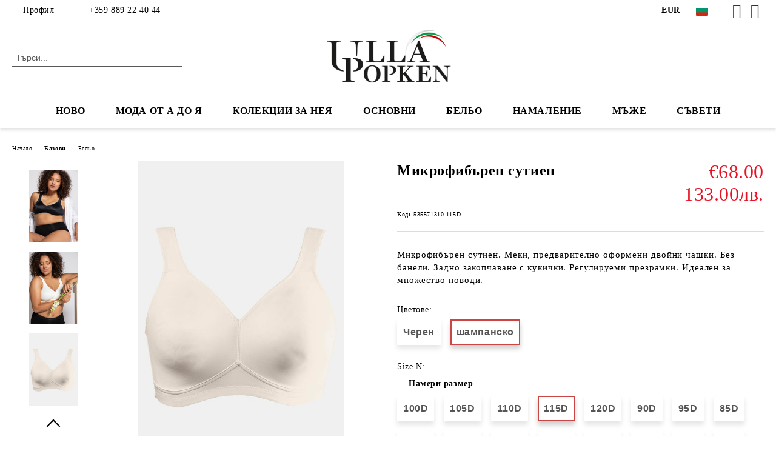

--- FILE ---
content_type: text/html; charset=utf-8
request_url: http://ullapopken-bg.bg/product/191631/mikrofibaren-sutien.html
body_size: 36999
content:
<!DOCTYPE html>
<html lang="bg">
<head>
	<meta http-equiv="Content-Type" content="text/html; charset=utf-8" />
<meta http-equiv="Content-Script-Type" content="text/javascript" />
<meta http-equiv="Content-Style-Type" content="text/css" />
<meta name="description" content="Size N: 115D | Цветове: шампанско | Микрофибърен сутиен. Меки, предварително оформени двойни чашки. Без банели. Задно закопчаване с кукички. Регулируеми презрамки. Идеален за множество поводи. " />
<meta name="keywords" content="" />
<meta name="twitter:card" content="summary" /><meta name="twitter:site" content="@server.seliton.com" /><meta name="twitter:title" content="Микрофибърен сутиен" /><meta name="twitter:description" content="Size N: 115D | Цветове: шампанско | Микрофибърен сутиен. Меки, предварително оформени двойни чашки. Без банели. Задно закопчаване с кукички. Регулируеми презрамки. Идеален за множество поводи. " /><meta name="twitter:image" content="http://ullapopken-bg.bg/userfiles/productimages/product_115425.jpg" />
<link rel="icon" type="image/x-icon" href="/favicon.ico" />
<title>Микрофибърен сутиен</title>
<link rel="canonical" href="http://ullapopken-bg.bg/product/191631/mikrofibaren-sutien.html" />

<link rel="stylesheet" type="text/css" href="/userfiles/css/css_63_173.css" />
<script type="text/javascript" src="/userfiles/css/js_63_177.js"></script>
<meta name="viewport" content="width=device-width, initial-scale=1" />
<link rel="alternate" type="application/rss+xml" title="Новини" href="/module.php?ModuleName=com.summercart.rss&amp;UILanguage=bg&amp;FeedType=News" />
<script type="text/javascript">
$(function(){
	$('.innerbox').colorbox({minWidth: 500, minHeight: 300, maxWidth: '90%', maxHeight: '96%'});
		var maxProducts = 7;
	var httpsDomain = 'https://ullapopken-bg.bg/';
	var searchUrl = '/search.html';
	var seeMoreText = 'вижте още';
	
	SC.Util.initQuickSearch(httpsDomain, maxProducts, searchUrl, seeMoreText);
	});

SC.storeRoot = 'http://ullapopken-bg.bg/';
SC.storeRootPath = '/';
SC.ML.PROVIDE_VALID_EMAIL = 'Трябва да предоставите валиден имейл адрес:';
SC.JSVersion = '';
</script>
<script type="text/javascript">
SC.Upsell = new function () {
	
	// Default settings
	let settings = {
		usePopup: true,
		languageCode: "bg",
		urlCart: "https://ullapopken-bg.bg/cart.html"
	};

	this.setOptions = function (options)
	{
		settings = $.extend({}, settings, options);
	};
	
	this.init = function ()
	{
		console.log(settings);
		$('form[action] .js-button-add-to-cart').unbind('click').click(function (e) {
			if ($(this).parents('form:first').find('input[type="file"]').length > 0) {
				return;
			}
			
			const form = $(this).parents('form').get(0);
			if (!SC.Util.checkAddToCartOptions(form)) {
				e.preventDefault();
				return;
			}
			
			const elem = $(this).parents('form:first');
			elem.find('input[name="action"]:first').val('dmAddToCartAjaxAction');
			let postUrl = elem.attr('action');
			const postData = elem.serialize();
			elem.find('input[name="action"]:first').val('dmAddToCart');
			const productId = elem.find('input[name="ProductID"]:first').val();
			
			if (location.protocol !== 'https:') {
				// Fixes Chrome not sending session cookie on cross-scheme request
				postUrl = postUrl.replace('https://', 'http://');
			}
			
			$.ajax({
				type: 'POST',
				/* url: SC.storeRoot + settings.languageCode + '/cart.html', */
				url: SC.storeRoot + 'cart.html' + '?UILanguage=' + settings.languageCode,
				data: postData,
				dataType: 'json',
				xhrFields: {withCredentials: true},
				success: function (data) {
					const promisesArray = [];
					$(document).trigger('cart:add-to-cart', [promisesArray, postData, data]); /* Add to cart in product page */
					
					const sendProductParams = {
						id: $(form).find('input[name="ProductID"]').val(),
						quantity: $(form).find('input[name="Quantity"]').val(),
						productVariantId: $(form).find('input[name="ProductVariantID"]').val()
					};
					$(document).trigger('cart:add-to-cart-category', [promisesArray, sendProductParams, data]); /* Add to cart when in category listing */
					
					$.when.apply($, promisesArray).always(function() {
						SC.Upsell.handleResponse(data);
						
						if ($('#cart-page').length > 0) {
							SC.Cart.refreshCart();
							return;
						}
						
						if (SC.Upsell.hasError) {
							return;
						}
						
						$.get(SC.storeRoot + 'ajax/ajax_upsell_products.php?ProductID=' + sendProductParams.id + '&ProductVariantID=' + sendProductParams.productVariantId + '&UILanguage=' + settings.languageCode,
							function (data) {
								if (!data) {
									if (settings.usePopup) {
										location.href = settings.urlCart;
									}
									
									return;
								}
									
								if (settings.usePopup) {
									$.colorbox({
										width: '952px',
										maxWidth: '92%',
										className: 'cboxNoTitle c-popup-upsell',
										html: data,
									});
								} else {
									$('.js-mini-cart__upsell-popup').html(data);
								}
							},
							'html');
					});
				}
			});
			
			return false;
		});
	};
	
	this.handleResponse = function (data)
	{
		this.hasError = false;
		if (data['headerCart']) {
			$('.c-header__cart.js-header-cart').replaceWith(data['headerCart']);
			setTimeout(function(){$('.js-header-cart').trigger('click')}, 10);
		}
		if (data['headerCartMobile']) {
			$('.js-mobile-menu-item-cart').replaceWith(data['headerCartMobile']);
			setTimeout(function(){$('.js-mobile-menu-item-cart').trigger('click')}, 10);
		}
		if ((typeof(data['error']) != 'undefined') && data['error']) {
			alert(data['error']);
			this.hasError = true;
		}
		SC.Upsell.init();
	};
};

$(function () {
	if (SC.UpsellNotUsed) {
		return;
	}
	
	if (SC.UpsellDefaults !== undefined) {
		SC.Upsell.setOptions(SC.UpsellDefaults);
	}
	SC.Upsell.init();
});
</script>

		<script type="application/ld+json">
			{
				"@context": "https://schema.org",
				"@type": "BreadcrumbList",
				"itemListElement":
				[
					{
						"@type": "ListItem",
						"position": 1,
						"item":
						{
							"@id": "http://ullapopken-bg.bg/",
							"name": "Начало"
						}
					},
					{
						"@type": "ListItem",
						"position": 2,
						"item":
						{
							"@id": "http://ullapopken-bg.bg/category/7/bazovi.html",
							"name": "Базови"
						}
					},
					{
						"@type": "ListItem",
						"position": 3,
						"item":
						{
							"@id": "http://ullapopken-bg.bg/category/1057/belyo.html",
							"name": "Бельо"
						}
					},
					{
						"@type": "ListItem",
						"position": 4,
						"item":
						{
							"@id": "http://ullapopken-bg.bg/product/191631/mikrofibaren-sutien.html",
							"name": "Микрофибърен сутиен"
						}
					}
				]
			}
		</script>





<meta property="og:site_name" content="Ulla Popken Bulgaria" /><meta property="og:locality" content="София" /><meta property="og:country-name" content="България" /><meta property="og:email" content="sales@ullapopken-bg.bg" /><meta property="og:phone_number" content="+359 889 22 40 44" /><meta property="og:type" content="product" /><meta property="og:title" content="Микрофибърен сутиен" /><meta property="og:url" content="http://ullapopken-bg.bg/product/191631/mikrofibaren-sutien.html" /><meta property="og:image" content="http://ullapopken-bg.bg/userfiles/productimages/product_115425.jpg" /><meta property="og:description" content="Микрофибърен сутиен. Меки, предварително оформени двойни чашки. Без банели. Задно закопчаване с кукички. Регулируеми презрамки. Идеален за множество поводи." /><script type="text/javascript">
!function() {
	var scEOFacebook = new SCEvents('FB_E_T');
	scEOFacebook.sendCategoryIsEnabled = false;
	scEOFacebook.sendCategoryParams = [];
	
	scEOFacebook.sendBrandIsEnabled = false;
	scEOFacebook.sendBrandParams = [];
	
	scEOFacebook.sendProductIsEnabled = true;
	scEOFacebook.sendProductParams = {"id":50505,"parentId":50505,"name":"Микрофибърен сутиен","url":"http:\/\/ullapopken-bg.bg\/product\/191631\/mikrofibaren-sutien.html","img":"http:\/\/ullapopken-bg.bg\/userfiles\/productimages\/product_115425.jpg","currency":"USD","price":"81.05","promo":"0","brand":{"id":5,"name":"Ulla Popken"},"category":[{"id":1057,"name":"Бельо","parent":7,"breadcrumb":[{"id":7,"name":"Базови","parent":false},{"id":1057,"name":"Бельо","parent":7}]},{"id":112,"name":"Сутиени","parent":2766,"breadcrumb":[{"id":6,"name":"Бельо","parent":false},{"id":2766,"name":"Бельо","parent":6},{"id":112,"name":"Сутиени","parent":2766}]},{"id":122,"name":"Сутиени","parent":70,"breadcrumb":[{"id":51,"name":"Мода от А до Я","parent":false},{"id":70,"name":"Бельо","parent":51},{"id":122,"name":"Сутиени","parent":70}]},{"id":138,"name":"Сутиени","parent":69,"breadcrumb":[{"id":5,"name":"Колекция за нея","parent":false},{"id":68,"name":"Бельо","parent":5},{"id":69,"name":"Бельо","parent":68},{"id":138,"name":"Сутиени","parent":69}]}],"inventory":{"variations":true,"stock":{"535571100-100B":true,"535571100-100D":true,"535571100-105B":true,"535571100-105D":true,"535571100-110B":true,"535571100-110D":true,"535571100-115B":true,"535571100-115D":true,"535571100-120B":true,"535571100-120D":true,"535571100-85B":true,"535571100-85D":true,"535571100-90B":true,"535571100-90D":true,"535571100-95B":true,"535571100-95D":true,"535571310-100B":true,"535571310-100D":true,"535571310-105B":true,"535571310-105D":true,"535571310-110B":true,"535571310-110D":true,"535571310-115B":true,"535571310-115D":true,"535571310-120B":true,"535571310-120D":true,"535571310-85B":true,"535571310-85D":true,"535571310-90B":true,"535571310-90D":true,"535571310-95B":true,"535571310-95D":true,"53557125-100D":false,"53557125-115B":false,"53557125-120D":false,"53557125-85B":false,"53557125-85D":false,"53557125-90B":false,"53557125-90D":false,"53557125-95D":false,"53557125-120B":false,"53557125-115D":false,"53557125-95B":false,"53557125-110D":false}}};
	scEOFacebook.sendProductsListingParams = {"50505":{"isEnabled":false,"params":{"id":50505,"name":"Микрофибърен сутиен","url":"http:\/\/ullapopken-bg.bg\/product\/50505\/mikrofibaren-sutien.html","img":"http:\/\/ullapopken-bg.bg\/userfiles\/productimages\/product_115425.jpg","currency":"USD","price":"81.05","promo":"0","brand":{"id":5,"name":"Ulla Popken"},"category":[{"id":1057,"name":"Бельо","parent":7,"breadcrumb":[{"id":7,"name":"Базови","parent":false},{"id":1057,"name":"Бельо","parent":7}]},{"id":112,"name":"Сутиени","parent":2766,"breadcrumb":[{"id":6,"name":"Бельо","parent":false},{"id":2766,"name":"Бельо","parent":6},{"id":112,"name":"Сутиени","parent":2766}]},{"id":122,"name":"Сутиени","parent":70,"breadcrumb":[{"id":51,"name":"Мода от А до Я","parent":false},{"id":70,"name":"Бельо","parent":51},{"id":122,"name":"Сутиени","parent":70}]},{"id":138,"name":"Сутиени","parent":69,"breadcrumb":[{"id":5,"name":"Колекция за нея","parent":false},{"id":68,"name":"Бельо","parent":5},{"id":69,"name":"Бельо","parent":68},{"id":138,"name":"Сутиени","parent":69}]}],"inventory":{"variations":true,"stock":{"535571100-100B":"5.00000","535571100-100D":"5.00000","535571100-105B":"5.00000","535571100-105D":"5.00000","535571100-110B":"5.00000","535571100-110D":"5.00000","535571100-115B":"5.00000","535571100-115D":"5.00000","535571100-120B":"5.00000","535571100-120D":"5.00000","535571100-85B":"5.00000","535571100-85D":"5.00000","535571100-90B":"5.00000","535571100-90D":"5.00000","535571100-95B":"5.00000","535571100-95D":"5.00000","535571310-100B":"5.00000","535571310-100D":"5.00000","535571310-105B":"5.00000","535571310-105D":"5.00000","535571310-110B":"5.00000","535571310-110D":"5.00000","535571310-115B":"5.00000","535571310-115D":"5.00000","535571310-120B":"5.00000","535571310-120D":"5.00000","535571310-85B":"5.00000","535571310-85D":"5.00000","535571310-90B":"5.00000","535571310-90D":"5.00000","535571310-95B":"5.00000","535571310-95D":"5.00000","53557125-100D":"0.00000","53557125-115B":"0.00000","53557125-120D":"0.00000","53557125-85B":"0.00000","53557125-85D":"0.00000","53557125-90B":"0.00000","53557125-90D":"0.00000","53557125-95D":"0.00000","53557125-120B":"0.00000","53557125-115D":"0.00000","53557125-95B":"0.00000","53557125-110D":"0.00000"}}}}};
	
	scEOFacebook.pageCode = "com.summercart.dynamic_page.product";
	
	scEOFacebook.visitHelpPageIsEnabled = false;
	
	scEOFacebook.cartProductIds = [];
	scEOFacebook.cartCustomerCurrency = 'USD';
	scEOFacebook.cartSubTotal = '0.00';
	
	scEOFacebook.orderInfo = false;
	
	scEOFacebook.trackProductsOnCategoryPages = 1;
	
	scEOFacebook.eventCode = '0';
	scEOFacebook.eventId = '1769918536.2985-0';
	
	!function(f,b,e,v,n,t,s){if(f.fbq)return;n=f.fbq=function(){n.callMethod?
	n.callMethod.apply(n,arguments):n.queue.push(arguments)};if(!f._fbq)f._fbq=n;
	n.push=n;n.loaded=!0;n.version='2.0';n.queue=[];t=b.createElement(e);t.async=!0;
	t.src=v;s=b.getElementsByTagName(e)[0];s.parentNode.insertBefore(t,s)}(window,
	document,'script','//connect.facebook.net/en_US/fbevents.js');
	fbq('init', '2161412757442055', {});
	fbq('track', 'PageView', {}, {eventID: scEOFacebook.eventId});
	
	scEOFacebook.init();
	
	window.fq = fbq; /* work-around for spurious errors in Facebook Pixel Helper */
	$(document).on(scEOFacebook.getEventStr('tracking:view-product'), function(event, product) {
		const productId = product.parentId ? product.parentId : product.id;
		fq('track', 'ViewContent', {value: (parseFloat(product.promo) !== 0 ? product.promo : product.price), currency: product.currency, content_name: product.name, content_type: 'product', content_ids: productId}, {eventID: scEOFacebook.eventId});
	});
	$(document).on(scEOFacebook.getEventStr('tracking:view-category'), function(event, category, pageWrapper) {
		var breadcrumb = [];
		var productIds = [];
		for (i in category.breadcrumb) {
			breadcrumb.push(category.breadcrumb[i].name);
		}
		if (typeof pageWrapper == 'undefined')
			pageWrapper = 'body';
		
		$(pageWrapper).find('.js-has-data-productId').each(function() {
			productIds.push($(this).attr('data-productId'));
		});
		if (scEOFacebook.trackProductsOnCategoryPages) {
			fq('track', 'ViewContent', {content_name: category.name, content_category: breadcrumb.join(' > '), content_type: 'product', content_ids: productIds}, {eventID: scEOFacebook.eventId});
		}
	});
	$(document).on(scEOFacebook.getEventStr('tracking:infinite-scroll-loaded'), function(event, category, pageWrapper) {
		$(document).trigger(scEOFacebook.getEventStr('tracking:view-category'), [category, pageWrapper]);
	});
	$(document).on(scEOFacebook.getEventStr('tracking:view-brand'), function(event, brand) {
		fq('track', 'ViewContent', {content_name: brand.name}, {eventID: scEOFacebook.eventId});
	});
	$(document).on(scEOFacebook.getEventStr('tracking:register'), function(event, data) {
		fq('track', 'CompleteRegistration', {content_name: data.email});
	});
	$(document).on(scEOFacebook.getEventStr('tracking:search'), function(event, searchPhrase) {
		fq('track', 'Search', {search_string: searchPhrase});
	});
	$(document).on(scEOFacebook.getEventStr('tracking:add-to-wishlist'), function(event, product) {
		fq('track', 'AddToWishlist', {value: (parseFloat(product.promo) !== 0 ? product.promo : product.price), currency: product.currency, content_name: product.name, content_type: 'product', content_ids: product.id, content_category: getFacebookETCategoryBranch(product)});
	});
	$(document).on(scEOFacebook.getEventStr('tracking:add-to-cart'), function(event, promisesArray, product, productVariantId, quantity) {
		
		var eventSent = $.Deferred();
		promisesArray.push(eventSent.promise());
		
		/*
			Facebook does not support callback for when data is actually sent.
			fbevents.js uses 'new Image()' for payloads up to 2048 bytes, 'new XMLHttpRequest' for bigger. AddToCart is just one product and never goes over the limit
		*/
		var OriginalImage = window.Image;
		window.Image = function (width, height) {
			var img = new OriginalImage(width, height);
			img.onload = function () {
				eventSent.resolve(); // Inform that the facebook has received the data
			};
			return img;
		};
		
		const productId = product.parentId ? product.parentId : product.id;
		fq('track', 'AddToCart', {value: (parseFloat(product.promo) !== 0 ? product.promo : product.price), currency: product.currency, content_name: product.name, content_type: 'product', content_ids: productId, content_category: getFacebookETCategoryBranch(product)}, {eventID: scEOFacebook.eventId});
		
		window.Image = OriginalImage;
		
		setTimeout(function() {
			eventSent.resolve(); // 1 sec max wait time in case facebook hangs
		}, 1000);
	});
	
	function getFacebookETCategoryBranch(product)
	{
		if ((typeof(product.category) == 'undefined') || (product.category.length == 0)) {
			return '';
		}
		
		var category = product.category[0];
		var breadcrumb = [];
		for (i in category.breadcrumb) {
			breadcrumb.push(category.breadcrumb[i].name);
		}
		breadcrumb.push(category.name);
		return breadcrumb.join(' > ');
	}
}();
</script>
<!-- Google AdWords Dynamic Remarketing Tag -->
<script type="text/javascript" src="//www.googleadservices.com/pagead/conversion_async.js"></script>
<script type="text/javascript">
!function() {
	var scEOGoogleAWDynRem = new SCEvents('G_AW_D_R_T');
	
	scEOGoogleAWDynRem.sendCategoryIsEnabled = false;
	scEOGoogleAWDynRem.sendCategoryParams = [];
	
	scEOGoogleAWDynRem.sendBrandIsEnabled = false;
	scEOGoogleAWDynRem.sendBrandParams = [];
	
	scEOGoogleAWDynRem.sendProductIsEnabled = true;
	scEOGoogleAWDynRem.sendProductParams = {"id":50505,"parentId":50505,"name":"Микрофибърен сутиен","url":"http:\/\/ullapopken-bg.bg\/product\/191631\/mikrofibaren-sutien.html","img":"http:\/\/ullapopken-bg.bg\/userfiles\/productimages\/product_115425.jpg","currency":"BGN","price":"133.00","promo":"0","brand":{"id":5,"name":"Ulla Popken"},"category":[{"id":1057,"name":"Бельо","parent":7,"breadcrumb":[{"id":7,"name":"Базови","parent":false},{"id":1057,"name":"Бельо","parent":7}]},{"id":112,"name":"Сутиени","parent":2766,"breadcrumb":[{"id":6,"name":"Бельо","parent":false},{"id":2766,"name":"Бельо","parent":6},{"id":112,"name":"Сутиени","parent":2766}]},{"id":122,"name":"Сутиени","parent":70,"breadcrumb":[{"id":51,"name":"Мода от А до Я","parent":false},{"id":70,"name":"Бельо","parent":51},{"id":122,"name":"Сутиени","parent":70}]},{"id":138,"name":"Сутиени","parent":69,"breadcrumb":[{"id":5,"name":"Колекция за нея","parent":false},{"id":68,"name":"Бельо","parent":5},{"id":69,"name":"Бельо","parent":68},{"id":138,"name":"Сутиени","parent":69}]}],"inventory":{"variations":true,"stock":{"535571100-100B":true,"535571100-100D":true,"535571100-105B":true,"535571100-105D":true,"535571100-110B":true,"535571100-110D":true,"535571100-115B":true,"535571100-115D":true,"535571100-120B":true,"535571100-120D":true,"535571100-85B":true,"535571100-85D":true,"535571100-90B":true,"535571100-90D":true,"535571100-95B":true,"535571100-95D":true,"535571310-100B":true,"535571310-100D":true,"535571310-105B":true,"535571310-105D":true,"535571310-110B":true,"535571310-110D":true,"535571310-115B":true,"535571310-115D":true,"535571310-120B":true,"535571310-120D":true,"535571310-85B":true,"535571310-85D":true,"535571310-90B":true,"535571310-90D":true,"535571310-95B":true,"535571310-95D":true,"53557125-100D":false,"53557125-115B":false,"53557125-120D":false,"53557125-85B":false,"53557125-85D":false,"53557125-90B":false,"53557125-90D":false,"53557125-95D":false,"53557125-120B":false,"53557125-115D":false,"53557125-95B":false,"53557125-110D":false}}};
	scEOGoogleAWDynRem.sendProductsListingParams = {"50505":{"isEnabled":false,"params":{"id":50505,"name":"Микрофибърен сутиен","url":"http:\/\/ullapopken-bg.bg\/product\/50505\/mikrofibaren-sutien.html","img":"http:\/\/ullapopken-bg.bg\/userfiles\/productimages\/product_115425.jpg","currency":"BGN","price":"133.00","promo":"0","brand":{"id":5,"name":"Ulla Popken"},"category":[{"id":1057,"name":"Бельо","parent":7,"breadcrumb":[{"id":7,"name":"Базови","parent":false},{"id":1057,"name":"Бельо","parent":7}]},{"id":112,"name":"Сутиени","parent":2766,"breadcrumb":[{"id":6,"name":"Бельо","parent":false},{"id":2766,"name":"Бельо","parent":6},{"id":112,"name":"Сутиени","parent":2766}]},{"id":122,"name":"Сутиени","parent":70,"breadcrumb":[{"id":51,"name":"Мода от А до Я","parent":false},{"id":70,"name":"Бельо","parent":51},{"id":122,"name":"Сутиени","parent":70}]},{"id":138,"name":"Сутиени","parent":69,"breadcrumb":[{"id":5,"name":"Колекция за нея","parent":false},{"id":68,"name":"Бельо","parent":5},{"id":69,"name":"Бельо","parent":68},{"id":138,"name":"Сутиени","parent":69}]}],"inventory":{"variations":true,"stock":{"535571100-100B":"5.00000","535571100-100D":"5.00000","535571100-105B":"5.00000","535571100-105D":"5.00000","535571100-110B":"5.00000","535571100-110D":"5.00000","535571100-115B":"5.00000","535571100-115D":"5.00000","535571100-120B":"5.00000","535571100-120D":"5.00000","535571100-85B":"5.00000","535571100-85D":"5.00000","535571100-90B":"5.00000","535571100-90D":"5.00000","535571100-95B":"5.00000","535571100-95D":"5.00000","535571310-100B":"5.00000","535571310-100D":"5.00000","535571310-105B":"5.00000","535571310-105D":"5.00000","535571310-110B":"5.00000","535571310-110D":"5.00000","535571310-115B":"5.00000","535571310-115D":"5.00000","535571310-120B":"5.00000","535571310-120D":"5.00000","535571310-85B":"5.00000","535571310-85D":"5.00000","535571310-90B":"5.00000","535571310-90D":"5.00000","535571310-95B":"5.00000","535571310-95D":"5.00000","53557125-100D":"0.00000","53557125-115B":"0.00000","53557125-120D":"0.00000","53557125-85B":"0.00000","53557125-85D":"0.00000","53557125-90B":"0.00000","53557125-90D":"0.00000","53557125-95D":"0.00000","53557125-120B":"0.00000","53557125-115D":"0.00000","53557125-95B":"0.00000","53557125-110D":"0.00000"}}}}};
	
	scEOGoogleAWDynRem.pageCode = "com.summercart.dynamic_page.product";
	
	scEOGoogleAWDynRem.visitHelpPageIsEnabled = false;
	
	scEOGoogleAWDynRem.cartProductIds = [];
	
	scEOGoogleAWDynRem.orderInfo = false;
	
	scEOGoogleAWDynRem.init();
	
	/* Sending data from the product page views */
	$(document).on(scEOGoogleAWDynRem.getEventStr('tracking:view-product'), function(event, product){
		if (!window.google_trackConversion) {
			return;
		}
		window.google_trackConversion({
			google_conversion_id: '962642602',
			google_custom_params: {
				
				
					dynx_itemid: product.id,
					dynx_pagetype: 'offerdetail',
					dynx_totalvalue : (product.promo && product.promo !== 0) ? product.promo : product.price
				
			},
			google_remarketing_only: true
		});
	});
	
	/* Sending Data to view search results */
	$(document).on(scEOGoogleAWDynRem.getEventStr('tracking:search'), function(event, searchPhrase) {
		var search = $('[name="ProductIdsAdword"]').map(function(index, element){
			return $(element).attr('value');
		});
		var n = {},r=[];
		for(var i = 0; i < search.length; i++) {
			if (!n[search[i]]) {
				n[search[i]] = true; 
				r.push(search[i]); 
			}
		}
		/*var productIds = r.join();*/
		if (!window.google_trackConversion) {
			return;
		}
		window.google_trackConversion({
			google_conversion_id: '962642602',
			google_custom_params: {
				
				
					dynx_itemid: r,
					dynx_pagetype: 'searchresults',
				
			},
			google_remarketing_only: true
		});
	});
	
	/* Sending Data to view category page */
	$(document).on(scEOGoogleAWDynRem.getEventStr('tracking:view-category'), function(event, category){
		var search = $('[name="ProductIdsAdword"]').map(function(index, element){
			return $(element).attr('value');
		});
		/* filter unique product ids */
		var n = {},r=[];
		for (var i = 0; i < search.length; i++) {
			if (!n[search[i]]) {
				n[search[i]] = true; 
				r.push(search[i]); 
			}
		}
		/*var productIds = r.join();*/
		if (!window.google_trackConversion) {
			return;
		}
		window.google_trackConversion({
			google_conversion_id: '962642602',
			google_custom_params: {
				
				
					dynx_itemid: r,
					dynx_pagetype: 'searchresults'
				
			},
			google_remarketing_only: true
		});
	});

	/* Sending Data to view brand page */
	$(document).on(scEOGoogleAWDynRem.getEventStr('tracking:view-brand'), function(event, brand) {
		var search = $('[name="ProductIdsAdword"]').map(function(index, element){
			return $(element).attr('value');
		});
		/* filter unique product ids */
		var n = {},r=[];
		for (var i = 0; i < search.length; i++) {
			if (!n[search[i]]) {
				n[search[i]] = true; 
				r.push(search[i]); 
			}
		}
		/*var productIds = r.join();*/
		if (!window.google_trackConversion) {
			return;
		}
		window.google_trackConversion({
			google_conversion_id: '962642602',
			google_custom_params: {
				
				
					dynx_itemid: r,
					dynx_pagetype: 'searchresults'
				
			},
			google_remarketing_only: true
		});
	});
	
	/* Sending Data on view help page */
	$(document).on(scEOGoogleAWDynRem.getEventStr('tracking:view-web-page'), function(event) {
		if (!window.google_trackConversion) {
			return;
		}
		window.google_trackConversion({
			google_conversion_id: '962642602',
			google_custom_params: { 
				
				
					dynx_pagetype: 'other'
				
			},
			google_remarketing_only: true
		});
	});
	
	$(document).on(scEOGoogleAWDynRem.getEventStr('tracking:initiate-checkout'), function(event) {
		if (!window.google_trackConversion) {
			return;
		}
		window.google_trackConversion({
			google_conversion_id: '962642602',
			google_custom_params: {
				
				
					dynx_itemid: scEOGoogleAWDynRem.cartProductIds,
					dynx_pagetype: 'conversionintent'
				
			},
			google_remarketing_only: true
		});
	});
	
	/* Sending Data on ordering */
	$(document).on(scEOGoogleAWDynRem.getEventStr('tracking:order-placed'), function(event, orderInfo) {
		var productIds = [];
		var priceTotal = 0;
		var orderItems = orderInfo.OrderItems;
		for (i in orderItems) {
				productIds.push(orderItems[i]['ProductID']);
				priceTotal += parseFloat(orderItems[i]['OrderItemPrice']);
		}
		if (!window.google_trackConversion) {
			return;
		}
		window.google_trackConversion({
			google_conversion_id: '962642602',
			google_custom_params: {
				
				
					dynx_itemid: productIds,
					dynx_pagetype: 'conversion',
					dynx_totalvalue: priceTotal
				
			},
			google_conversion_format: '3',
			google_conversion_order_id: orderInfo.OrderID,
			google_conversion_currency: orderInfo.OrderCustomerCurrencyCode,
			google_conversion_value: orderInfo.OrderCustomerCurrencyTotal,
			google_conversion_label: orderInfo.OrderID,
			google_remarketing_only: false
		});
	});
	
	function getDynRemCategoryBranch(product) {
		var category = product.category[0];
		var breadcrumb = [];
		for (i in category.breadcrumb) {
			breadcrumb.push(category.breadcrumb[i].name);
		}
		breadcrumb.push(category.name);
		return breadcrumb.join(' > ');
	}
}();
</script>
<!-- /Google AdWords Dynamic Remarketing Tag --><!-- Global site tag (gtag.js) - Google Analytics -->
<script>
	window.gtag_loaded = true;
	window.dataLayer = window.dataLayer || [];
	function gtag(){dataLayer.push(arguments);}
	
			gtag('consent', 'default', {
			'ad_storage': 'granted',
			'ad_user_data': 'granted',
			'ad_personalization': 'granted',
			'analytics_storage': 'granted',
			'functionality_storage': 'granted',
			'personalization_storage': 'granted',
			'security_storage': 'granted'
		});
	</script>
<script async src="https://www.googletagmanager.com/gtag/js?id=G-6C7PJDFZ7Y"></script>
<script>
	gtag('js', new Date());
	gtag('config', 'G-6C7PJDFZ7Y', {'allow_enhanced_conversions':true});
</script>
<!-- /Global site tag (gtag.js) - Google Analytics -->
<script class="js-tracking-scripts" type="text/javascript">
</script>
<script type="module" >
	import { GoogleEcommerceGtag } from "/skins/orion/plugins/google_ecomerce_tracking_gtag/google_ecomerce_tracking_gtag.js?rev=0cfa903748b22c57db214c7229180c71ed34da8a";
	
	var googleEcommerce = new GoogleEcommerceGtag(
		{
			'tracking:add-to-cart' : 'onAddToCart',
			'tracking:remove-from-cart' : 'onRemoveFromCart',
			'tracking:add-to-wishlist' : 'onAddToWishList',
						'tracking:register' : 'onRegister',
									'tracking:search' : 'onSearch',
						'tracking:view-product' : 'onViewItem',
			'tracking:view-category' : 'onViewItemList',
			'tracking:view-promotion' : 'onViewPromotion'
		},
		{"sendCategoryIsEnabled":false,"sendBrandIsEnabled":false,"sendBrandParams":[],"sendProductIsEnabled":true,"sendProductParams":{"id":50505,"parentId":50505,"name":"Микрофибърен сутиен","url":"http:\/\/ullapopken-bg.bg\/product\/191631\/mikrofibaren-sutien.html","img":"http:\/\/ullapopken-bg.bg\/userfiles\/productimages\/product_115425.jpg","currency":"EUR","price":"68.00","promo":"0","brand":{"id":5,"name":"Ulla Popken"},"category":[{"id":1057,"name":"Бельо","parent":7,"breadcrumb":[{"id":7,"name":"Базови","parent":false},{"id":1057,"name":"Бельо","parent":7}]},{"id":112,"name":"Сутиени","parent":2766,"breadcrumb":[{"id":6,"name":"Бельо","parent":false},{"id":2766,"name":"Бельо","parent":6},{"id":112,"name":"Сутиени","parent":2766}]},{"id":122,"name":"Сутиени","parent":70,"breadcrumb":[{"id":51,"name":"Мода от А до Я","parent":false},{"id":70,"name":"Бельо","parent":51},{"id":122,"name":"Сутиени","parent":70}]},{"id":138,"name":"Сутиени","parent":69,"breadcrumb":[{"id":5,"name":"Колекция за нея","parent":false},{"id":68,"name":"Бельо","parent":5},{"id":69,"name":"Бельо","parent":68},{"id":138,"name":"Сутиени","parent":69}]}],"inventory":{"variations":true,"stock":{"535571100-100B":true,"535571100-100D":true,"535571100-105B":true,"535571100-105D":true,"535571100-110B":true,"535571100-110D":true,"535571100-115B":true,"535571100-115D":true,"535571100-120B":true,"535571100-120D":true,"535571100-85B":true,"535571100-85D":true,"535571100-90B":true,"535571100-90D":true,"535571100-95B":true,"535571100-95D":true,"535571310-100B":true,"535571310-100D":true,"535571310-105B":true,"535571310-105D":true,"535571310-110B":true,"535571310-110D":true,"535571310-115B":true,"535571310-115D":true,"535571310-120B":true,"535571310-120D":true,"535571310-85B":true,"535571310-85D":true,"535571310-90B":true,"535571310-90D":true,"535571310-95B":true,"535571310-95D":true,"53557125-100D":false,"53557125-115B":false,"53557125-120D":false,"53557125-85B":false,"53557125-85D":false,"53557125-90B":false,"53557125-90D":false,"53557125-95D":false,"53557125-120B":false,"53557125-115D":false,"53557125-95B":false,"53557125-110D":false}}},"sendProductsIsEnabled":false,"sendProductsListingParams":[{"isEnabled":false,"params":{"id":50505,"name":"Микрофибърен сутиен","url":"http:\/\/ullapopken-bg.bg\/product\/50505\/mikrofibaren-sutien.html","img":"http:\/\/ullapopken-bg.bg\/userfiles\/productimages\/product_115425.jpg","currency":"EUR","price":"68.00","promo":"0","brand":{"id":5,"name":"Ulla Popken"},"category":[{"id":1057,"name":"Бельо","parent":7,"breadcrumb":[{"id":7,"name":"Базови","parent":false},{"id":1057,"name":"Бельо","parent":7}]},{"id":112,"name":"Сутиени","parent":2766,"breadcrumb":[{"id":6,"name":"Бельо","parent":false},{"id":2766,"name":"Бельо","parent":6},{"id":112,"name":"Сутиени","parent":2766}]},{"id":122,"name":"Сутиени","parent":70,"breadcrumb":[{"id":51,"name":"Мода от А до Я","parent":false},{"id":70,"name":"Бельо","parent":51},{"id":122,"name":"Сутиени","parent":70}]},{"id":138,"name":"Сутиени","parent":69,"breadcrumb":[{"id":5,"name":"Колекция за нея","parent":false},{"id":68,"name":"Бельо","parent":5},{"id":69,"name":"Бельо","parent":68},{"id":138,"name":"Сутиени","parent":69}]}],"inventory":{"variations":true,"stock":{"535571100-100B":"5.00000","535571100-100D":"5.00000","535571100-105B":"5.00000","535571100-105D":"5.00000","535571100-110B":"5.00000","535571100-110D":"5.00000","535571100-115B":"5.00000","535571100-115D":"5.00000","535571100-120B":"5.00000","535571100-120D":"5.00000","535571100-85B":"5.00000","535571100-85D":"5.00000","535571100-90B":"5.00000","535571100-90D":"5.00000","535571100-95B":"5.00000","535571100-95D":"5.00000","535571310-100B":"5.00000","535571310-100D":"5.00000","535571310-105B":"5.00000","535571310-105D":"5.00000","535571310-110B":"5.00000","535571310-110D":"5.00000","535571310-115B":"5.00000","535571310-115D":"5.00000","535571310-120B":"5.00000","535571310-120D":"5.00000","535571310-85B":"5.00000","535571310-85D":"5.00000","535571310-90B":"5.00000","535571310-90D":"5.00000","535571310-95B":"5.00000","535571310-95D":"5.00000","53557125-100D":"0.00000","53557125-115B":"0.00000","53557125-120D":"0.00000","53557125-85B":"0.00000","53557125-85D":"0.00000","53557125-90B":"0.00000","53557125-90D":"0.00000","53557125-95D":"0.00000","53557125-120B":"0.00000","53557125-115D":"0.00000","53557125-95B":"0.00000","53557125-110D":"0.00000"}}}}],"pageCode":"com.summercart.dynamic_page.product","visitHelpPageIsEnabled":false,"cartProductIds":[],"cartProducts":[],"cartCustomerCurrency":"","cartSubTotal":"","orderInfo":null,"customerEmail":"","sessionId":"","currency":"EUR"},
		false,
		'G-6C7PJDFZ7Y'
	);
	
	googleEcommerce.register();
</script>
</head>

<body class="lang-bg dynamic-page dynamic-page-product layout-143 layout-type-wide products-per-row-4 " >


<div class="c-body-container js-body-container">
	<div class="c-body-container__sub">
		
		<header class="container c-header js-header-container">
						<div class="c-header__topline">
				<div class="c-header__topline-inner">
					<div class="c-header__profile js-header-login-section">
						<div class="c-header__profile-toggle-icon">Профил</div>
																								
												<div class="c-header__profile-dd">
							<a href="https://ullapopken-bg.bg/login.html" class="c-header__profile_link c-header__profile-login">Вход</a>
							<a href="https://ullapopken-bg.bg/register.html" class="c-header__profile_link c-header__profile-register">Регистрация</a>
						</div>
												
						<div class="c-header__phone-wrapper c-header__contacet-row">
							<a href="tel:+359 889 22 40 44" class="c-header__phone-number">+359 889 22 40 44</a>
						</div>
					</div>
					
					<div class="c-header__lang-currency-social">
												<div class="c-header__currency js-header-currency">
							<span class="c-header__currency-label">Валута</span>
							<div class="c_header__currency-selected">
								<span class="c-header__currency-code-wrapper"><span class="c_header__currency-selected-code">EUR</span></span>
							</div>
							<input type="hidden" name="CurrencyID" class="CurrencyID" id="js-selected-currencyid" value="2" />
							<ul id="currency-list" class="c-header__currency-list">
																<li class="c-header__currency-selector js-currency-selector selected" id="currencyId_2">EUR</li>
																<li class="c-header__currency-selector js-currency-selector " id="currencyId_7">BGN</li>
																<li class="c-header__currency-selector js-currency-selector " id="currencyId_28">RON</li>
															</ul>
						</div>
												
												<div class="c-header__language js-header-language">
							<span class="c-header__language-label">Език</span>
							<div class="language-container">
																								<div class="c_header__language-selected">
									<span class="c-header__language-code-wrapper language-has-selection"><img src="/userfiles/languages/image_fcac73f970403efa31d6d1540e8334fe.jpg" width="50" height="37" alt="BG" /> <span class="c-header__language-code">BG</span></span>
								</div>
																
																<ul class="c-header__language-list">
																											<li class="c-header__language-dropdown">
									<a class="c-header__language-dropdown-link" href="/en/product/191631/solid-wirefree-microfiber-stretch-bra.html">
										<img class="c-header__language-dropdown-image" src="/userfiles/languages/image_8f36ab7c3bc206f3101b2f0944de7452.jpg" width="50" height="37" alt="EN"  />
										<span class="c-header__language-code">EN</span>
									</a>
									</li>
																		<li class="c-header__language-dropdown selected">
									<a class="c-header__language-dropdown-link" href="/product/191631/mikrofibaren-sutien.html">
										<img class="c-header__language-dropdown-image" src="/userfiles/languages/image_fcac73f970403efa31d6d1540e8334fe.jpg" width="50" height="37" alt="BG"  />
										<span class="c-header__language-code">BG</span>
									</a>
									</li>
																	</ul>
															</div>
						</div>
												
						<div class="c-header__social-networks">
														<a class="c-header__social-icons social-network__fb" href="https://www.facebook.com/pages/Ulla-Popken-Bulgaria/537034829683061" target="_blank" title="Facebook"></a>
																																			<a class="c-header__social-icons social-network__ig" href="https://www.instagram.com/ullapopken_bg/" target="_blank" title="Instagram"></a>
																																		</div>
					</div>
				</div>
			</div>
			
			<div class="c-header__standard">
				<div class="c-header__search js-header-search">
					<div class="c-header__search-advanced"><a class="c-header__search-advanced-link" href="/search.html?action=dmAdvancedSearch">Разширено търсене</a></div>
					<form action="/search.html" class="c-header_search_form js-header-search-form">
						<input type="text" class="c-header__search_input js-header-search-input" id="sbox" name="phrase" value="" placeholder="Търси..." />
						<span class="c-header__search-button"><input type="submit" value="Търси" class="c-header__search-button-submit" /></span>
					</form>
				</div>
				
				<h2 class="c-header__logo c-header__logo--is-image">
				<a class="c-header__logo-link" href="/">
					<img class="c-header__logo-image" src="/userfiles/logo/UP%20new%20logo%20web1.jpg" alt="Ulla Popken Bulgaria" width="2248" height="968" />									</a>
								</h2>
				
				<div class="c-header__info">
										
										<div class="c-header__cart js-header-cart js-header-mini-cart-wrapper">
												<div class="c-header__cart-wrapper">
							<div class="c-header__cart--empty-icon"></div>
						</div>
												
											</div>
									</div>
			</div>
			
			<div class="c-header__mobile">
				<ul class="c-header__mobile-menu">
					<li class="c-header__mobile-menu-item mobile-menu-item-nav js-mobile-menu-toggle-nav">
						<span class="c-header__mobile-menu-icon"></span>
					</li>
					<li class="c-header__mobile-menu-item mobile-menu-item-search">
						<svg xmlns="http://www.w3.org/2000/svg" width="24.811" height="24.811" viewBox="0 0 21.811 21.811">
							<g id="search-outline" transform="translate(-63.25 -63.25)">
								<path id="Path_113" data-name="Path 113" d="M72.182,64a8.182,8.182,0,1,0,8.182,8.182A8.182,8.182,0,0,0,72.182,64Z" fill="none" stroke="#000" stroke-miterlimit="10" stroke-width="1.5"/>
								<path id="Path_114" data-name="Path 114" d="M338.29,338.29,344,344" transform="translate(-260.004 -260.004)" fill="none" stroke="#000" stroke-linecap="round" stroke-miterlimit="10" stroke-width="1.5"/>
							</g>
						</svg>
						<div class="c-header__search c-header__search--mobile">
							<form action="/search.html" class="c-header_search_form js-header-search-form">
								<input type="text" class="c-header__search_input c-header__search_input--mobile js-header-search-input" id="js-search-phrase" name="phrase" value="" placeholder="Търси..." />
								<span class="c-header__search-button"><input type="submit" value="Търси" class="c-header__search-button-submit" /></span>
							</form>
						</div>
					</li>
					<li class="c-header__standard-logo-section">
						<h2 class="c-header__logo c-header__logo--is-image">
						<a href="/" alt="Лого">
							<img class="c-header__logo-image" src="/userfiles/logo/UP%20new%20logo%20web1.jpg" alt="Ulla Popken Bulgaria" width="2248" height="968" />													</a>
						</h2>
					</li>
					<li class="c-header__mobile-menu-item is-mobile-cart">
												
																		<div id="mobile-cart" class="mobile-menu-item-cart js-mobile-menu-item-cart">
							<svg xmlns="http://www.w3.org/2000/svg" width="31" height="30" viewBox="0 0 31 30">
								<g id="cart-41" transform="translate(1.5 0.5)">
									<circle id="Ellipse_37" data-name="Ellipse 37" cx="1.847" cy="1.847" r="1.847" transform="translate(9.451 24.148)" fill="#000812"/>
									<path id="Ellipse_37_-_Outline" data-name="Ellipse 37 - Outline" d="M1.847-.5A2.347,2.347,0,1,1-.5,1.847,2.35,2.35,0,0,1,1.847-.5Zm0,3.695A1.347,1.347,0,1,0,.5,1.847,1.349,1.349,0,0,0,1.847,3.195Z" transform="translate(9.451 24.148)"/>
									<circle id="Ellipse_38" data-name="Ellipse 38" cx="1.847" cy="1.847" r="1.847" transform="translate(20.166 24.148)" fill="#000812"/>
									<path id="Ellipse_38_-_Outline" data-name="Ellipse 38 - Outline" d="M1.847-.5A2.347,2.347,0,1,1-.5,1.847,2.35,2.35,0,0,1,1.847-.5Zm0,3.695A1.347,1.347,0,1,0,.5,1.847,1.349,1.349,0,0,0,1.847,3.195Z" transform="translate(20.166 24.148)"/>
									<path id="Path_88" data-name="Path 88" d="M22.352,21.855H10.732a3.527,3.527,0,0,1-3.357-3.112L4.066,2.843H.709a1,1,0,0,1,0-2h4.17a1,1,0,0,1,.979.8l.877,4.215H26.709a1,1,0,0,1,.986,1.167L25.714,18.714l0,.02A3.529,3.529,0,0,1,22.352,21.855Zm-15.2-14L9.334,18.344l0,.016c.138.723.577,1.5,1.394,1.5h11.62c.814,0,1.253-.766,1.393-1.486L25.525,7.854Z" transform="translate(0 0)"/>
									<rect id="Rectangle_179" data-name="Rectangle 179" width="31" height="30" transform="translate(-1.5 -0.5)" fill="none"/>
								</g>
							</svg>
						</div>
												
																	</li>
				</ul>
			</div>
			<div class="c-mobile-holder"></div>
		</header><!-- header container -->
<main>
<div class="o-column c-layout-top o-layout--horizontal c-layout-top__sticky  js-layout-top">
	<div class="c-layout-wrapper c-layout-top__sticky-wrapper">
		<div class="o-box c-box-main-menu js-main-menu-box">
	<div class="c-mobile__close js-mobile-close-menu"></div>
	<div class="c-mobile__phone js-mobile-phone-content"></div>
	<div class="c-mobile__nav">
		<div class="c-mobile__nav-item is-menu js-mobile-toggle-menu is-active"><span>Меню</span></div>
		<div class="c-mobile__nav-item is-profile js-mobile-toggle-profile"><span>Профил</span></div>
		<div class="c-mobile__nav-item is-int js-mobile-toggle-int"><i class="js-mobile-current-flag"></i><span>Език</span></div>
	</div>
	
	<div class="o-box-content c-box-main-menu__content">
		<ul class="c-box-main-menu__list">
						<li class="menu-item-dropdown-menu c-box-main-menu__item js-box-main-menu__item has-submenus">
				<a href="/category/50/novite.html" title="Ново" class="c-box-main-menu__item-link">
										Ново
					<span class="c-box-main-menu__mobile-control js-mobile-control"><span>+</span></span>
				</a>
									<ul class="o-box-content c-box-dd-categories__subcategory-list js-box-dd-categories__subcategory-list">
			<li class="c-box-dd-categories__item js-box-dd-categories-item c-box-dd-categories__categoryid-2769 has-submenus is-first   ">
			<a href="/category/2769/fevruari.html" class="c-box-dd-categories__subcategory-item-link hasProducts is-parent">
				<span>Февруари</span><span class="c-box-main-menu__mobile-control js-mobile-control"><span>+</span></span>
			</a>
			<ul class="o-box-content c-box-dd-categories__subcategory-list js-box-dd-categories__subcategory-list">
			<li class="c-box-dd-categories__item js-box-dd-categories-item c-box-dd-categories__categoryid-2771  is-first   ">
			<a href="/category/2771/aksesoari.html" class="c-box-dd-categories__subcategory-item-link noProducts ">
				<span>Аксесоари</span><span class="c-box-main-menu__mobile-control js-mobile-control"><span>+</span></span>
			</a>
			
		</li>
			<li class="c-box-dd-categories__item js-box-dd-categories-item c-box-dd-categories__categoryid-2774     ">
			<a href="/category/2774/rokli.html" class="c-box-dd-categories__subcategory-item-link noProducts ">
				<span>Рокли</span><span class="c-box-main-menu__mobile-control js-mobile-control"><span>+</span></span>
			</a>
			
		</li>
			<li class="c-box-dd-categories__item js-box-dd-categories-item c-box-dd-categories__categoryid-2775     ">
			<a href="/category/2775/bluzi.html" class="c-box-dd-categories__subcategory-item-link noProducts ">
				<span>Блузи</span><span class="c-box-main-menu__mobile-control js-mobile-control"><span>+</span></span>
			</a>
			
		</li>
			<li class="c-box-dd-categories__item js-box-dd-categories-item c-box-dd-categories__categoryid-2783     ">
			<a href="/category/2783/zhiletki.html" class="c-box-dd-categories__subcategory-item-link noProducts ">
				<span>Жилетки</span><span class="c-box-main-menu__mobile-control js-mobile-control"><span>+</span></span>
			</a>
			
		</li>
			<li class="c-box-dd-categories__item js-box-dd-categories-item c-box-dd-categories__categoryid-2784     ">
			<a href="/category/2784/domashno-obleklo.html" class="c-box-dd-categories__subcategory-item-link noProducts ">
				<span>Домашно облекло</span><span class="c-box-main-menu__mobile-control js-mobile-control"><span>+</span></span>
			</a>
			
		</li>
			<li class="c-box-dd-categories__item js-box-dd-categories-item c-box-dd-categories__categoryid-2786     ">
			<a href="/category/2786/banski-kostyumi.html" class="c-box-dd-categories__subcategory-item-link noProducts ">
				<span>Бански костюми</span><span class="c-box-main-menu__mobile-control js-mobile-control"><span>+</span></span>
			</a>
			
		</li>
			<li class="c-box-dd-categories__item js-box-dd-categories-item c-box-dd-categories__categoryid-2787     ">
			<a href="/category/2787/belyo.html" class="c-box-dd-categories__subcategory-item-link noProducts ">
				<span>Бельо</span><span class="c-box-main-menu__mobile-control js-mobile-control"><span>+</span></span>
			</a>
			
		</li>
			<li class="c-box-dd-categories__item js-box-dd-categories-item c-box-dd-categories__categoryid-2788     ">
			<a href="/category/2788/rizi.html" class="c-box-dd-categories__subcategory-item-link noProducts ">
				<span>Ризи</span><span class="c-box-main-menu__mobile-control js-mobile-control"><span>+</span></span>
			</a>
			
		</li>
			<li class="c-box-dd-categories__item js-box-dd-categories-item c-box-dd-categories__categoryid-2789     ">
			<a href="/category/2789/pantaloni.html" class="c-box-dd-categories__subcategory-item-link noProducts ">
				<span>Панталони</span><span class="c-box-main-menu__mobile-control js-mobile-control"><span>+</span></span>
			</a>
			
		</li>
			<li class="c-box-dd-categories__item js-box-dd-categories-item c-box-dd-categories__categoryid-2795     ">
			<a href="/category/2795/suichari.html" class="c-box-dd-categories__subcategory-item-link noProducts ">
				<span>Суичъри</span><span class="c-box-main-menu__mobile-control js-mobile-control"><span>+</span></span>
			</a>
			
		</li>
			<li class="c-box-dd-categories__item js-box-dd-categories-item c-box-dd-categories__categoryid-2796     ">
			<a href="/category/2796/yaketa.html" class="c-box-dd-categories__subcategory-item-link noProducts ">
				<span>Якета</span><span class="c-box-main-menu__mobile-control js-mobile-control"><span>+</span></span>
			</a>
			
		</li>
			<li class="c-box-dd-categories__item js-box-dd-categories-item c-box-dd-categories__categoryid-2801     ">
			<a href="/category/2801/chorapni-izdelia.html" class="c-box-dd-categories__subcategory-item-link noProducts ">
				<span>Чорапни изделия</span><span class="c-box-main-menu__mobile-control js-mobile-control"><span>+</span></span>
			</a>
			
		</li>
			<li class="c-box-dd-categories__item js-box-dd-categories-item c-box-dd-categories__categoryid-2804     ">
			<a href="/category/2804/eletsi.html" class="c-box-dd-categories__subcategory-item-link noProducts ">
				<span>Елеци</span><span class="c-box-main-menu__mobile-control js-mobile-control"><span>+</span></span>
			</a>
			
		</li>
			<li class="c-box-dd-categories__item js-box-dd-categories-item c-box-dd-categories__categoryid-2805     ">
			<a href="/category/2805/puloveri.html" class="c-box-dd-categories__subcategory-item-link noProducts ">
				<span>Пуловери</span><span class="c-box-main-menu__mobile-control js-mobile-control"><span>+</span></span>
			</a>
			
		</li>
			<li class="c-box-dd-categories__item js-box-dd-categories-item c-box-dd-categories__categoryid-2808     ">
			<a href="/category/2808/poli.html" class="c-box-dd-categories__subcategory-item-link noProducts ">
				<span>Поли</span><span class="c-box-main-menu__mobile-control js-mobile-control"><span>+</span></span>
			</a>
			
		</li>
			<li class="c-box-dd-categories__item js-box-dd-categories-item c-box-dd-categories__categoryid-2809   is-last  ">
			<a href="/category/2809/halati.html" class="c-box-dd-categories__subcategory-item-link noProducts ">
				<span>Халати</span><span class="c-box-main-menu__mobile-control js-mobile-control"><span>+</span></span>
			</a>
			
		</li>
	</ul>
		</li>
			<li class="c-box-dd-categories__item js-box-dd-categories-item c-box-dd-categories__categoryid-529 has-submenus    ">
			<a href="/category/529/yanuari.html" class="c-box-dd-categories__subcategory-item-link hasProducts is-parent">
				<span>Януари</span><span class="c-box-main-menu__mobile-control js-mobile-control"><span>+</span></span>
			</a>
			<ul class="o-box-content c-box-dd-categories__subcategory-list js-box-dd-categories__subcategory-list">
			<li class="c-box-dd-categories__item js-box-dd-categories-item c-box-dd-categories__categoryid-530  is-first   ">
			<a href="/category/530/rizi.html" class="c-box-dd-categories__subcategory-item-link noProducts ">
				<span>Ризи</span><span class="c-box-main-menu__mobile-control js-mobile-control"><span>+</span></span>
			</a>
			
		</li>
			<li class="c-box-dd-categories__item js-box-dd-categories-item c-box-dd-categories__categoryid-534     ">
			<a href="/category/534/bluzi.html" class="c-box-dd-categories__subcategory-item-link noProducts ">
				<span>Блузи</span><span class="c-box-main-menu__mobile-control js-mobile-control"><span>+</span></span>
			</a>
			
		</li>
			<li class="c-box-dd-categories__item js-box-dd-categories-item c-box-dd-categories__categoryid-1714     ">
			<a href="/category/1714/suichari.html" class="c-box-dd-categories__subcategory-item-link noProducts ">
				<span>Суичъри</span><span class="c-box-main-menu__mobile-control js-mobile-control"><span>+</span></span>
			</a>
			
		</li>
			<li class="c-box-dd-categories__item js-box-dd-categories-item c-box-dd-categories__categoryid-1716     ">
			<a href="/category/1716/puloveri.html" class="c-box-dd-categories__subcategory-item-link noProducts ">
				<span>Пуловери</span><span class="c-box-main-menu__mobile-control js-mobile-control"><span>+</span></span>
			</a>
			
		</li>
			<li class="c-box-dd-categories__item js-box-dd-categories-item c-box-dd-categories__categoryid-2687     ">
			<a href="/category/2687/pantaloni.html" class="c-box-dd-categories__subcategory-item-link noProducts ">
				<span>Панталони</span><span class="c-box-main-menu__mobile-control js-mobile-control"><span>+</span></span>
			</a>
			
		</li>
			<li class="c-box-dd-categories__item js-box-dd-categories-item c-box-dd-categories__categoryid-2688     ">
			<a href="/category/2688/eletsi.html" class="c-box-dd-categories__subcategory-item-link noProducts ">
				<span>Елеци</span><span class="c-box-main-menu__mobile-control js-mobile-control"><span>+</span></span>
			</a>
			
		</li>
			<li class="c-box-dd-categories__item js-box-dd-categories-item c-box-dd-categories__categoryid-2689     ">
			<a href="/category/2689/rokli.html" class="c-box-dd-categories__subcategory-item-link noProducts ">
				<span>Рокли</span><span class="c-box-main-menu__mobile-control js-mobile-control"><span>+</span></span>
			</a>
			
		</li>
			<li class="c-box-dd-categories__item js-box-dd-categories-item c-box-dd-categories__categoryid-2693     ">
			<a href="/category/2693/domashno-obleklo.html" class="c-box-dd-categories__subcategory-item-link noProducts ">
				<span>Домашно облекло</span><span class="c-box-main-menu__mobile-control js-mobile-control"><span>+</span></span>
			</a>
			
		</li>
			<li class="c-box-dd-categories__item js-box-dd-categories-item c-box-dd-categories__categoryid-2696     ">
			<a href="/category/2696/belyo.html" class="c-box-dd-categories__subcategory-item-link noProducts ">
				<span>Бельо</span><span class="c-box-main-menu__mobile-control js-mobile-control"><span>+</span></span>
			</a>
			
		</li>
			<li class="c-box-dd-categories__item js-box-dd-categories-item c-box-dd-categories__categoryid-2700     ">
			<a href="/category/2700/zhiletki.html" class="c-box-dd-categories__subcategory-item-link noProducts ">
				<span>Жилетки</span><span class="c-box-main-menu__mobile-control js-mobile-control"><span>+</span></span>
			</a>
			
		</li>
			<li class="c-box-dd-categories__item js-box-dd-categories-item c-box-dd-categories__categoryid-2702     ">
			<a href="/category/2702/yaketa.html" class="c-box-dd-categories__subcategory-item-link noProducts ">
				<span>Якета</span><span class="c-box-main-menu__mobile-control js-mobile-control"><span>+</span></span>
			</a>
			
		</li>
			<li class="c-box-dd-categories__item js-box-dd-categories-item c-box-dd-categories__categoryid-2704     ">
			<a href="/category/2704/halati.html" class="c-box-dd-categories__subcategory-item-link noProducts ">
				<span>Халати</span><span class="c-box-main-menu__mobile-control js-mobile-control"><span>+</span></span>
			</a>
			
		</li>
			<li class="c-box-dd-categories__item js-box-dd-categories-item c-box-dd-categories__categoryid-2718     ">
			<a href="/category/2718/chorapni-izdelia.html" class="c-box-dd-categories__subcategory-item-link noProducts ">
				<span>Чорапни изделия</span><span class="c-box-main-menu__mobile-control js-mobile-control"><span>+</span></span>
			</a>
			
		</li>
			<li class="c-box-dd-categories__item js-box-dd-categories-item c-box-dd-categories__categoryid-2727     ">
			<a href="/category/2727/palta.html" class="c-box-dd-categories__subcategory-item-link noProducts ">
				<span>Палта</span><span class="c-box-main-menu__mobile-control js-mobile-control"><span>+</span></span>
			</a>
			
		</li>
			<li class="c-box-dd-categories__item js-box-dd-categories-item c-box-dd-categories__categoryid-2728     ">
			<a href="/category/2728/bleyzari.html" class="c-box-dd-categories__subcategory-item-link noProducts ">
				<span>Блейзъри</span><span class="c-box-main-menu__mobile-control js-mobile-control"><span>+</span></span>
			</a>
			
		</li>
			<li class="c-box-dd-categories__item js-box-dd-categories-item c-box-dd-categories__categoryid-2730     ">
			<a href="/category/2730/poli.html" class="c-box-dd-categories__subcategory-item-link noProducts ">
				<span>Поли</span><span class="c-box-main-menu__mobile-control js-mobile-control"><span>+</span></span>
			</a>
			
		</li>
			<li class="c-box-dd-categories__item js-box-dd-categories-item c-box-dd-categories__categoryid-2737   is-last  ">
			<a href="/category/2737/banski-kostyumi.html" class="c-box-dd-categories__subcategory-item-link noProducts ">
				<span>Бански костюми</span><span class="c-box-main-menu__mobile-control js-mobile-control"><span>+</span></span>
			</a>
			
		</li>
	</ul>
		</li>
			<li class="c-box-dd-categories__item js-box-dd-categories-item c-box-dd-categories__categoryid-1313 has-submenus    ">
			<a href="/category/1313/studio-untold.html" class="c-box-dd-categories__subcategory-item-link hasProducts is-parent">
				<span>Studio Untold</span><span class="c-box-main-menu__mobile-control js-mobile-control"><span>+</span></span>
			</a>
			<ul class="o-box-content c-box-dd-categories__subcategory-list js-box-dd-categories__subcategory-list">
			<li class="c-box-dd-categories__item js-box-dd-categories-item c-box-dd-categories__categoryid-1314  is-first   ">
			<a href="/category/1314/rizi.html" class="c-box-dd-categories__subcategory-item-link noProducts ">
				<span>Ризи</span><span class="c-box-main-menu__mobile-control js-mobile-control"><span>+</span></span>
			</a>
			
		</li>
			<li class="c-box-dd-categories__item js-box-dd-categories-item c-box-dd-categories__categoryid-1506     ">
			<a href="/category/1506/pantaloni.html" class="c-box-dd-categories__subcategory-item-link noProducts ">
				<span>Панталони</span><span class="c-box-main-menu__mobile-control js-mobile-control"><span>+</span></span>
			</a>
			
		</li>
			<li class="c-box-dd-categories__item js-box-dd-categories-item c-box-dd-categories__categoryid-1507     ">
			<a href="/category/1507/bluzi.html" class="c-box-dd-categories__subcategory-item-link noProducts ">
				<span>Блузи</span><span class="c-box-main-menu__mobile-control js-mobile-control"><span>+</span></span>
			</a>
			
		</li>
			<li class="c-box-dd-categories__item js-box-dd-categories-item c-box-dd-categories__categoryid-1519     ">
			<a href="/category/1519/belyo.html" class="c-box-dd-categories__subcategory-item-link noProducts ">
				<span>Бельо</span><span class="c-box-main-menu__mobile-control js-mobile-control"><span>+</span></span>
			</a>
			
		</li>
			<li class="c-box-dd-categories__item js-box-dd-categories-item c-box-dd-categories__categoryid-1558     ">
			<a href="/category/1558/chorapni-izdelia.html" class="c-box-dd-categories__subcategory-item-link noProducts ">
				<span>Чорапни изделия</span><span class="c-box-main-menu__mobile-control js-mobile-control"><span>+</span></span>
			</a>
			
		</li>
			<li class="c-box-dd-categories__item js-box-dd-categories-item c-box-dd-categories__categoryid-1717     ">
			<a href="/category/1717/palta.html" class="c-box-dd-categories__subcategory-item-link noProducts ">
				<span>Палта</span><span class="c-box-main-menu__mobile-control js-mobile-control"><span>+</span></span>
			</a>
			
		</li>
			<li class="c-box-dd-categories__item js-box-dd-categories-item c-box-dd-categories__categoryid-1718     ">
			<a href="/category/1718/puloveri.html" class="c-box-dd-categories__subcategory-item-link noProducts ">
				<span>Пуловери</span><span class="c-box-main-menu__mobile-control js-mobile-control"><span>+</span></span>
			</a>
			
		</li>
			<li class="c-box-dd-categories__item js-box-dd-categories-item c-box-dd-categories__categoryid-1719     ">
			<a href="/category/1719/poli.html" class="c-box-dd-categories__subcategory-item-link noProducts ">
				<span>Поли</span><span class="c-box-main-menu__mobile-control js-mobile-control"><span>+</span></span>
			</a>
			
		</li>
			<li class="c-box-dd-categories__item js-box-dd-categories-item c-box-dd-categories__categoryid-1720     ">
			<a href="/category/1720/bleyzari.html" class="c-box-dd-categories__subcategory-item-link noProducts ">
				<span>Блейзъри</span><span class="c-box-main-menu__mobile-control js-mobile-control"><span>+</span></span>
			</a>
			
		</li>
			<li class="c-box-dd-categories__item js-box-dd-categories-item c-box-dd-categories__categoryid-1721     ">
			<a href="/category/1721/yaketa.html" class="c-box-dd-categories__subcategory-item-link noProducts ">
				<span>Якета</span><span class="c-box-main-menu__mobile-control js-mobile-control"><span>+</span></span>
			</a>
			
		</li>
			<li class="c-box-dd-categories__item js-box-dd-categories-item c-box-dd-categories__categoryid-1722     ">
			<a href="/category/1722/eletsi.html" class="c-box-dd-categories__subcategory-item-link noProducts ">
				<span>Елеци</span><span class="c-box-main-menu__mobile-control js-mobile-control"><span>+</span></span>
			</a>
			
		</li>
			<li class="c-box-dd-categories__item js-box-dd-categories-item c-box-dd-categories__categoryid-1723     ">
			<a href="/category/1723/suichari.html" class="c-box-dd-categories__subcategory-item-link noProducts ">
				<span>Суичъри</span><span class="c-box-main-menu__mobile-control js-mobile-control"><span>+</span></span>
			</a>
			
		</li>
			<li class="c-box-dd-categories__item js-box-dd-categories-item c-box-dd-categories__categoryid-1724     ">
			<a href="/category/1724/rokli.html" class="c-box-dd-categories__subcategory-item-link noProducts ">
				<span>Рокли</span><span class="c-box-main-menu__mobile-control js-mobile-control"><span>+</span></span>
			</a>
			
		</li>
			<li class="c-box-dd-categories__item js-box-dd-categories-item c-box-dd-categories__categoryid-2601     ">
			<a href="/category/2601/zhiletki.html" class="c-box-dd-categories__subcategory-item-link noProducts ">
				<span>Жилетки</span><span class="c-box-main-menu__mobile-control js-mobile-control"><span>+</span></span>
			</a>
			
		</li>
			<li class="c-box-dd-categories__item js-box-dd-categories-item c-box-dd-categories__categoryid-3179   is-last  ">
			<a href="/category/3179/domashno-obleklo.html" class="c-box-dd-categories__subcategory-item-link noProducts ">
				<span>Домашно облекло</span><span class="c-box-main-menu__mobile-control js-mobile-control"><span>+</span></span>
			</a>
			
		</li>
	</ul>
		</li>
			<li class="c-box-dd-categories__item js-box-dd-categories-item c-box-dd-categories__categoryid-3395 has-submenus  is-last  ">
			<a href="/category/3395/laurason.html" class="c-box-dd-categories__subcategory-item-link hasProducts is-parent">
				<span>Laurason</span><span class="c-box-main-menu__mobile-control js-mobile-control"><span>+</span></span>
			</a>
			<ul class="o-box-content c-box-dd-categories__subcategory-list js-box-dd-categories__subcategory-list">
			<li class="c-box-dd-categories__item js-box-dd-categories-item c-box-dd-categories__categoryid-3396  is-first   ">
			<a href="/category/3396/yaketa.html" class="c-box-dd-categories__subcategory-item-link noProducts ">
				<span>Якета</span><span class="c-box-main-menu__mobile-control js-mobile-control"><span>+</span></span>
			</a>
			
		</li>
			<li class="c-box-dd-categories__item js-box-dd-categories-item c-box-dd-categories__categoryid-3398     ">
			<a href="/category/3398/pantaloni.html" class="c-box-dd-categories__subcategory-item-link noProducts ">
				<span>Панталони</span><span class="c-box-main-menu__mobile-control js-mobile-control"><span>+</span></span>
			</a>
			
		</li>
			<li class="c-box-dd-categories__item js-box-dd-categories-item c-box-dd-categories__categoryid-3399     ">
			<a href="/category/3399/palta.html" class="c-box-dd-categories__subcategory-item-link noProducts ">
				<span>Палта</span><span class="c-box-main-menu__mobile-control js-mobile-control"><span>+</span></span>
			</a>
			
		</li>
			<li class="c-box-dd-categories__item js-box-dd-categories-item c-box-dd-categories__categoryid-3400     ">
			<a href="/category/3400/suichari.html" class="c-box-dd-categories__subcategory-item-link noProducts ">
				<span>Суичъри</span><span class="c-box-main-menu__mobile-control js-mobile-control"><span>+</span></span>
			</a>
			
		</li>
			<li class="c-box-dd-categories__item js-box-dd-categories-item c-box-dd-categories__categoryid-3401     ">
			<a href="/category/3401/puloveri.html" class="c-box-dd-categories__subcategory-item-link noProducts ">
				<span>Пуловери</span><span class="c-box-main-menu__mobile-control js-mobile-control"><span>+</span></span>
			</a>
			
		</li>
			<li class="c-box-dd-categories__item js-box-dd-categories-item c-box-dd-categories__categoryid-3402     ">
			<a href="/category/3402/bluzi.html" class="c-box-dd-categories__subcategory-item-link noProducts ">
				<span>Блузи</span><span class="c-box-main-menu__mobile-control js-mobile-control"><span>+</span></span>
			</a>
			
		</li>
			<li class="c-box-dd-categories__item js-box-dd-categories-item c-box-dd-categories__categoryid-3433   is-last  ">
			<a href="/category/3433/zhiletki.html" class="c-box-dd-categories__subcategory-item-link noProducts ">
				<span>Жилетки</span><span class="c-box-main-menu__mobile-control js-mobile-control"><span>+</span></span>
			</a>
			
		</li>
	</ul>
		</li>
	</ul>
							</li>
						<li class="menu-item-dropdown-menu c-box-main-menu__item js-box-main-menu__item has-submenus">
				<a href="/category/51/moda-ot-a-do-ya.html" title="Мода от А до Я" class="c-box-main-menu__item-link">
										Мода от А до Я
					<span class="c-box-main-menu__mobile-control js-mobile-control"><span>+</span></span>
				</a>
									<ul class="o-box-content c-box-dd-categories__subcategory-list js-box-dd-categories__subcategory-list">
			<li class="c-box-dd-categories__item js-box-dd-categories-item c-box-dd-categories__categoryid-1364 has-submenus is-first   ">
			<a href="/category/1364/rizi.html" class="c-box-dd-categories__subcategory-item-link hasProducts is-parent">
				<span>Ризи</span><span class="c-box-main-menu__mobile-control js-mobile-control"><span>+</span></span>
			</a>
			<ul class="o-box-content c-box-dd-categories__subcategory-list js-box-dd-categories__subcategory-list">
			<li class="c-box-dd-categories__item js-box-dd-categories-item c-box-dd-categories__categoryid-1365  is-first   ">
			<a href="/category/1365/rizi.html" class="c-box-dd-categories__subcategory-item-link noProducts ">
				<span>Ризи</span><span class="c-box-main-menu__mobile-control js-mobile-control"><span>+</span></span>
			</a>
			
		</li>
			<li class="c-box-dd-categories__item js-box-dd-categories-item c-box-dd-categories__categoryid-2414     ">
			<a href="/category/2414/tuniki.html" class="c-box-dd-categories__subcategory-item-link noProducts ">
				<span>Туники</span><span class="c-box-main-menu__mobile-control js-mobile-control"><span>+</span></span>
			</a>
			
		</li>
			<li class="c-box-dd-categories__item js-box-dd-categories-item c-box-dd-categories__categoryid-2563     ">
			<a href="/category/2563/potnik-rizi.html" class="c-box-dd-categories__subcategory-item-link noProducts ">
				<span>Потник ризи</span><span class="c-box-main-menu__mobile-control js-mobile-control"><span>+</span></span>
			</a>
			
		</li>
			<li class="c-box-dd-categories__item js-box-dd-categories-item c-box-dd-categories__categoryid-2920   is-last  ">
			<a href="/category/2920/dalgi-rizi.html" class="c-box-dd-categories__subcategory-item-link noProducts ">
				<span>Дълги ризи</span><span class="c-box-main-menu__mobile-control js-mobile-control"><span>+</span></span>
			</a>
			
		</li>
	</ul>
		</li>
			<li class="c-box-dd-categories__item js-box-dd-categories-item c-box-dd-categories__categoryid-1367 has-submenus    ">
			<a href="/category/1367/bluzi.html" class="c-box-dd-categories__subcategory-item-link hasProducts is-parent">
				<span>Блузи</span><span class="c-box-main-menu__mobile-control js-mobile-control"><span>+</span></span>
			</a>
			<ul class="o-box-content c-box-dd-categories__subcategory-list js-box-dd-categories__subcategory-list">
			<li class="c-box-dd-categories__item js-box-dd-categories-item c-box-dd-categories__categoryid-2276  is-first   ">
			<a href="/category/2276/teniski.html" class="c-box-dd-categories__subcategory-item-link noProducts ">
				<span>Тениски</span><span class="c-box-main-menu__mobile-control js-mobile-control"><span>+</span></span>
			</a>
			
		</li>
			<li class="c-box-dd-categories__item js-box-dd-categories-item c-box-dd-categories__categoryid-2278     ">
			<a href="/category/2278/potnitsi.html" class="c-box-dd-categories__subcategory-item-link noProducts ">
				<span>Потници</span><span class="c-box-main-menu__mobile-control js-mobile-control"><span>+</span></span>
			</a>
			
		</li>
			<li class="c-box-dd-categories__item js-box-dd-categories-item c-box-dd-categories__categoryid-2300     ">
			<a href="/category/2300/bluzi-s-yaka.html" class="c-box-dd-categories__subcategory-item-link noProducts ">
				<span>Блузи с яка</span><span class="c-box-main-menu__mobile-control js-mobile-control"><span>+</span></span>
			</a>
			
		</li>
			<li class="c-box-dd-categories__item js-box-dd-categories-item c-box-dd-categories__categoryid-2358     ">
			<a href="/category/2358/dalgi-bluzi.html" class="c-box-dd-categories__subcategory-item-link noProducts ">
				<span>Дълги блузи</span><span class="c-box-main-menu__mobile-control js-mobile-control"><span>+</span></span>
			</a>
			
		</li>
			<li class="c-box-dd-categories__item js-box-dd-categories-item c-box-dd-categories__categoryid-2716   is-last  ">
			<a href="/category/2716/bluzi-yaketa.html" class="c-box-dd-categories__subcategory-item-link noProducts ">
				<span>Блузи якета</span><span class="c-box-main-menu__mobile-control js-mobile-control"><span>+</span></span>
			</a>
			
		</li>
	</ul>
		</li>
			<li class="c-box-dd-categories__item js-box-dd-categories-item c-box-dd-categories__categoryid-67 has-submenus    ">
			<a href="/category/67/pantaloni.html" class="c-box-dd-categories__subcategory-item-link hasProducts is-parent">
				<span>Панталони</span><span class="c-box-main-menu__mobile-control js-mobile-control"><span>+</span></span>
			</a>
			<ul class="o-box-content c-box-dd-categories__subcategory-list js-box-dd-categories__subcategory-list">
			<li class="c-box-dd-categories__item js-box-dd-categories-item c-box-dd-categories__categoryid-135  is-first   ">
			<a href="/category/135/pantaloni.html" class="c-box-dd-categories__subcategory-item-link noProducts ">
				<span>Панталони</span><span class="c-box-main-menu__mobile-control js-mobile-control"><span>+</span></span>
			</a>
			
		</li>
			<li class="c-box-dd-categories__item js-box-dd-categories-item c-box-dd-categories__categoryid-1604     ">
			<a href="/category/1604/danki.html" class="c-box-dd-categories__subcategory-item-link noProducts ">
				<span>Дънки</span><span class="c-box-main-menu__mobile-control js-mobile-control"><span>+</span></span>
			</a>
			
		</li>
			<li class="c-box-dd-categories__item js-box-dd-categories-item c-box-dd-categories__categoryid-2272     ">
			<a href="/category/2272/klinove.html" class="c-box-dd-categories__subcategory-item-link noProducts ">
				<span>Клинове</span><span class="c-box-main-menu__mobile-control js-mobile-control"><span>+</span></span>
			</a>
			
		</li>
			<li class="c-box-dd-categories__item js-box-dd-categories-item c-box-dd-categories__categoryid-2283     ">
			<a href="/category/2283/capri-pantaloni.html" class="c-box-dd-categories__subcategory-item-link noProducts ">
				<span>Capri панталони</span><span class="c-box-main-menu__mobile-control js-mobile-control"><span>+</span></span>
			</a>
			
		</li>
			<li class="c-box-dd-categories__item js-box-dd-categories-item c-box-dd-categories__categoryid-2294     ">
			<a href="/category/2294/comfort-pantaloni.html" class="c-box-dd-categories__subcategory-item-link noProducts ">
				<span>Comfort панталони</span><span class="c-box-main-menu__mobile-control js-mobile-control"><span>+</span></span>
			</a>
			
		</li>
			<li class="c-box-dd-categories__item js-box-dd-categories-item c-box-dd-categories__categoryid-2296     ">
			<a href="/category/2296/straight-pantaloni.html" class="c-box-dd-categories__subcategory-item-link noProducts ">
				<span>Straight панталони</span><span class="c-box-main-menu__mobile-control js-mobile-control"><span>+</span></span>
			</a>
			
		</li>
			<li class="c-box-dd-categories__item js-box-dd-categories-item c-box-dd-categories__categoryid-2305     ">
			<a href="/category/2305/bootcut-pantaloni.html" class="c-box-dd-categories__subcategory-item-link noProducts ">
				<span>Bootcut панталони</span><span class="c-box-main-menu__mobile-control js-mobile-control"><span>+</span></span>
			</a>
			
		</li>
			<li class="c-box-dd-categories__item js-box-dd-categories-item c-box-dd-categories__categoryid-2308     ">
			<a href="/category/2308/do-glezena-pantaloni.html" class="c-box-dd-categories__subcategory-item-link noProducts ">
				<span>До глезена панталони</span><span class="c-box-main-menu__mobile-control js-mobile-control"><span>+</span></span>
			</a>
			
		</li>
			<li class="c-box-dd-categories__item js-box-dd-categories-item c-box-dd-categories__categoryid-2311     ">
			<a href="/category/2311/biznes-pantaloni.html" class="c-box-dd-categories__subcategory-item-link noProducts ">
				<span>Бизнес панталони</span><span class="c-box-main-menu__mobile-control js-mobile-control"><span>+</span></span>
			</a>
			
		</li>
			<li class="c-box-dd-categories__item js-box-dd-categories-item c-box-dd-categories__categoryid-2338     ">
			<a href="/category/2338/bermudi-pantaloni.html" class="c-box-dd-categories__subcategory-item-link noProducts ">
				<span>Бермуди панталони</span><span class="c-box-main-menu__mobile-control js-mobile-control"><span>+</span></span>
			</a>
			
		</li>
			<li class="c-box-dd-categories__item js-box-dd-categories-item c-box-dd-categories__categoryid-2347     ">
			<a href="/category/2347/skinny-pantaloni.html" class="c-box-dd-categories__subcategory-item-link noProducts ">
				<span>Skinny панталони</span><span class="c-box-main-menu__mobile-control js-mobile-control"><span>+</span></span>
			</a>
			
		</li>
			<li class="c-box-dd-categories__item js-box-dd-categories-item c-box-dd-categories__categoryid-2365     ">
			<a href="/category/2365/bengaline-pantaloni.html" class="c-box-dd-categories__subcategory-item-link noProducts ">
				<span>Bengaline панталони</span><span class="c-box-main-menu__mobile-control js-mobile-control"><span>+</span></span>
			</a>
			
		</li>
			<li class="c-box-dd-categories__item js-box-dd-categories-item c-box-dd-categories__categoryid-2426     ">
			<a href="/category/2426/jogging-pantaloni.html" class="c-box-dd-categories__subcategory-item-link noProducts ">
				<span>Jogging панталони</span><span class="c-box-main-menu__mobile-control js-mobile-control"><span>+</span></span>
			</a>
			
		</li>
			<li class="c-box-dd-categories__item js-box-dd-categories-item c-box-dd-categories__categoryid-2455     ">
			<a href="/category/2455/kyuloti.html" class="c-box-dd-categories__subcategory-item-link noProducts ">
				<span>Кюлоти</span><span class="c-box-main-menu__mobile-control js-mobile-control"><span>+</span></span>
			</a>
			
		</li>
			<li class="c-box-dd-categories__item js-box-dd-categories-item c-box-dd-categories__categoryid-2468     ">
			<a href="/category/2468/shorti.html" class="c-box-dd-categories__subcategory-item-link noProducts ">
				<span>Шорти</span><span class="c-box-main-menu__mobile-control js-mobile-control"><span>+</span></span>
			</a>
			
		</li>
			<li class="c-box-dd-categories__item js-box-dd-categories-item c-box-dd-categories__categoryid-2480     ">
			<a href="/category/2480/praktichni-pantaloni.html" class="c-box-dd-categories__subcategory-item-link noProducts ">
				<span>Практични панталони</span><span class="c-box-main-menu__mobile-control js-mobile-control"><span>+</span></span>
			</a>
			
		</li>
			<li class="c-box-dd-categories__item js-box-dd-categories-item c-box-dd-categories__categoryid-2593     ">
			<a href="/category/2593/jeggings-pantaloni.html" class="c-box-dd-categories__subcategory-item-link noProducts ">
				<span>Jeggings панталони</span><span class="c-box-main-menu__mobile-control js-mobile-control"><span>+</span></span>
			</a>
			
		</li>
			<li class="c-box-dd-categories__item js-box-dd-categories-item c-box-dd-categories__categoryid-2879   is-last  ">
			<a href="/category/2879/vtalen-siluet.html" class="c-box-dd-categories__subcategory-item-link noProducts ">
				<span>Втален силует</span><span class="c-box-main-menu__mobile-control js-mobile-control"><span>+</span></span>
			</a>
			
		</li>
	</ul>
		</li>
			<li class="c-box-dd-categories__item js-box-dd-categories-item c-box-dd-categories__categoryid-2371 has-submenus    ">
			<a href="/category/2371/rokli.html" class="c-box-dd-categories__subcategory-item-link hasProducts is-parent">
				<span>Рокли</span><span class="c-box-main-menu__mobile-control js-mobile-control"><span>+</span></span>
			</a>
			<ul class="o-box-content c-box-dd-categories__subcategory-list js-box-dd-categories__subcategory-list">
			<li class="c-box-dd-categories__item js-box-dd-categories-item c-box-dd-categories__categoryid-2372  is-first   ">
			<a href="/category/2372/dalgi-rokli.html" class="c-box-dd-categories__subcategory-item-link noProducts ">
				<span>Дълги рокли</span><span class="c-box-main-menu__mobile-control js-mobile-control"><span>+</span></span>
			</a>
			
		</li>
			<li class="c-box-dd-categories__item js-box-dd-categories-item c-box-dd-categories__categoryid-2440     ">
			<a href="/category/2440/rokli.html" class="c-box-dd-categories__subcategory-item-link noProducts ">
				<span>Рокли</span><span class="c-box-main-menu__mobile-control js-mobile-control"><span>+</span></span>
			</a>
			
		</li>
			<li class="c-box-dd-categories__item js-box-dd-categories-item c-box-dd-categories__categoryid-2516   is-last  ">
			<a href="/category/2516/kasi-rokli.html" class="c-box-dd-categories__subcategory-item-link noProducts ">
				<span>Къси рокли</span><span class="c-box-main-menu__mobile-control js-mobile-control"><span>+</span></span>
			</a>
			
		</li>
	</ul>
		</li>
			<li class="c-box-dd-categories__item js-box-dd-categories-item c-box-dd-categories__categoryid-97 has-submenus    ">
			<a href="/category/97/banski-kostyumi.html" class="c-box-dd-categories__subcategory-item-link hasProducts is-parent">
				<span>Бански костюми</span><span class="c-box-main-menu__mobile-control js-mobile-control"><span>+</span></span>
			</a>
			<ul class="o-box-content c-box-dd-categories__subcategory-list js-box-dd-categories__subcategory-list">
			<li class="c-box-dd-categories__item js-box-dd-categories-item c-box-dd-categories__categoryid-2322  is-first   ">
			<a href="/category/2322/bikini-i-tankini.html" class="c-box-dd-categories__subcategory-item-link noProducts ">
				<span>Бикини и танкини</span><span class="c-box-main-menu__mobile-control js-mobile-control"><span>+</span></span>
			</a>
			
		</li>
			<li class="c-box-dd-categories__item js-box-dd-categories-item c-box-dd-categories__categoryid-2367   is-last  ">
			<a href="/category/2367/banski-kostyumi.html" class="c-box-dd-categories__subcategory-item-link noProducts ">
				<span>Бански костюми</span><span class="c-box-main-menu__mobile-control js-mobile-control"><span>+</span></span>
			</a>
			
		</li>
	</ul>
		</li>
			<li class="c-box-dd-categories__item js-box-dd-categories-item c-box-dd-categories__categoryid-70 has-submenus    ">
			<a href="/category/70/belyo.html" class="c-box-dd-categories__subcategory-item-link hasProducts is-parent">
				<span>Бельо</span><span class="c-box-main-menu__mobile-control js-mobile-control"><span>+</span></span>
			</a>
			<ul class="o-box-content c-box-dd-categories__subcategory-list js-box-dd-categories__subcategory-list">
			<li class="c-box-dd-categories__item js-box-dd-categories-item c-box-dd-categories__categoryid-122  is-first   ">
			<a href="/category/122/sutieni.html" class="c-box-dd-categories__subcategory-item-link noProducts ">
				<span>Сутиени</span><span class="c-box-main-menu__mobile-control js-mobile-control"><span>+</span></span>
			</a>
			
		</li>
			<li class="c-box-dd-categories__item js-box-dd-categories-item c-box-dd-categories__categoryid-2269     ">
			<a href="/category/2269/bikini.html" class="c-box-dd-categories__subcategory-item-link noProducts ">
				<span>Бикини</span><span class="c-box-main-menu__mobile-control js-mobile-control"><span>+</span></span>
			</a>
			
		</li>
			<li class="c-box-dd-categories__item js-box-dd-categories-item c-box-dd-categories__categoryid-2291     ">
			<a href="/category/2291/dolni-teniski.html" class="c-box-dd-categories__subcategory-item-link noProducts ">
				<span>Долни тениски</span><span class="c-box-main-menu__mobile-control js-mobile-control"><span>+</span></span>
			</a>
			
		</li>
			<li class="c-box-dd-categories__item js-box-dd-categories-item c-box-dd-categories__categoryid-2302     ">
			<a href="/category/2302/bokserki.html" class="c-box-dd-categories__subcategory-item-link noProducts ">
				<span>Боксерки</span><span class="c-box-main-menu__mobile-control js-mobile-control"><span>+</span></span>
			</a>
			
		</li>
			<li class="c-box-dd-categories__item js-box-dd-categories-item c-box-dd-categories__categoryid-2319     ">
			<a href="/category/2319/udobni-sutieni.html" class="c-box-dd-categories__subcategory-item-link noProducts ">
				<span>Удобни сутиени</span><span class="c-box-main-menu__mobile-control js-mobile-control"><span>+</span></span>
			</a>
			
		</li>
			<li class="c-box-dd-categories__item js-box-dd-categories-item c-box-dd-categories__categoryid-2528     ">
			<a href="/category/2528/prashki.html" class="c-box-dd-categories__subcategory-item-link noProducts ">
				<span>Прашки</span><span class="c-box-main-menu__mobile-control js-mobile-control"><span>+</span></span>
			</a>
			
		</li>
			<li class="c-box-dd-categories__item js-box-dd-categories-item c-box-dd-categories__categoryid-2711     ">
			<a href="/category/2711/bodita.html" class="c-box-dd-categories__subcategory-item-link noProducts ">
				<span>Бодита</span><span class="c-box-main-menu__mobile-control js-mobile-control"><span>+</span></span>
			</a>
			
		</li>
			<li class="c-box-dd-categories__item js-box-dd-categories-item c-box-dd-categories__categoryid-2792     ">
			<a href="/category/2792/poddarzhashti.html" class="c-box-dd-categories__subcategory-item-link noProducts ">
				<span>Поддържащи</span><span class="c-box-main-menu__mobile-control js-mobile-control"><span>+</span></span>
			</a>
			
		</li>
			<li class="c-box-dd-categories__item js-box-dd-categories-item c-box-dd-categories__categoryid-2983     ">
			<a href="/category/2983/sportni-sutieni.html" class="c-box-dd-categories__subcategory-item-link noProducts ">
				<span>Спортни Сутиени</span><span class="c-box-main-menu__mobile-control js-mobile-control"><span>+</span></span>
			</a>
			
		</li>
			<li class="c-box-dd-categories__item js-box-dd-categories-item c-box-dd-categories__categoryid-3192   is-last  ">
			<a href="/category/3192/sutieni-prez-vrata.html" class="c-box-dd-categories__subcategory-item-link noProducts ">
				<span>Сутиени през врата</span><span class="c-box-main-menu__mobile-control js-mobile-control"><span>+</span></span>
			</a>
			
		</li>
	</ul>
		</li>
			<li class="c-box-dd-categories__item js-box-dd-categories-item c-box-dd-categories__categoryid-62 has-submenus    ">
			<a href="/category/62/aksesoari.html" class="c-box-dd-categories__subcategory-item-link hasProducts is-parent">
				<span>Аксесоари</span><span class="c-box-main-menu__mobile-control js-mobile-control"><span>+</span></span>
			</a>
			<ul class="o-box-content c-box-dd-categories__subcategory-list js-box-dd-categories__subcategory-list">
			<li class="c-box-dd-categories__item js-box-dd-categories-item c-box-dd-categories__categoryid-131  is-first   ">
			<a href="/category/131/shalove.html" class="c-box-dd-categories__subcategory-item-link noProducts ">
				<span>Шалове</span><span class="c-box-main-menu__mobile-control js-mobile-control"><span>+</span></span>
			</a>
			
		</li>
			<li class="c-box-dd-categories__item js-box-dd-categories-item c-box-dd-categories__categoryid-71     ">
			<a href="/category/71/kolani.html" class="c-box-dd-categories__subcategory-item-link noProducts ">
				<span>Колани</span><span class="c-box-main-menu__mobile-control js-mobile-control"><span>+</span></span>
			</a>
			
		</li>
			<li class="c-box-dd-categories__item js-box-dd-categories-item c-box-dd-categories__categoryid-2298     ">
			<a href="/category/2298/razni.html" class="c-box-dd-categories__subcategory-item-link noProducts ">
				<span>Разни</span><span class="c-box-main-menu__mobile-control js-mobile-control"><span>+</span></span>
			</a>
			
		</li>
			<li class="c-box-dd-categories__item js-box-dd-categories-item c-box-dd-categories__categoryid-2578   is-last  ">
			<a href="/category/2578/rakavitsi-i-shapki.html" class="c-box-dd-categories__subcategory-item-link noProducts ">
				<span>Ръкавици и шапки</span><span class="c-box-main-menu__mobile-control js-mobile-control"><span>+</span></span>
			</a>
			
		</li>
	</ul>
		</li>
			<li class="c-box-dd-categories__item js-box-dd-categories-item c-box-dd-categories__categoryid-103 has-submenus    ">
			<a href="/category/103/chorapni-izdelia.html" class="c-box-dd-categories__subcategory-item-link hasProducts is-parent">
				<span>Чорапни изделия</span><span class="c-box-main-menu__mobile-control js-mobile-control"><span>+</span></span>
			</a>
			<ul class="o-box-content c-box-dd-categories__subcategory-list js-box-dd-categories__subcategory-list">
			<li class="c-box-dd-categories__item js-box-dd-categories-item c-box-dd-categories__categoryid-149  is-first   ">
			<a href="/category/149/chorapi.html" class="c-box-dd-categories__subcategory-item-link noProducts ">
				<span>Чорапи</span><span class="c-box-main-menu__mobile-control js-mobile-control"><span>+</span></span>
			</a>
			
		</li>
			<li class="c-box-dd-categories__item js-box-dd-categories-item c-box-dd-categories__categoryid-2286   is-last  ">
			<a href="/category/2286/chorapogashti.html" class="c-box-dd-categories__subcategory-item-link noProducts ">
				<span>Чорапогащи</span><span class="c-box-main-menu__mobile-control js-mobile-control"><span>+</span></span>
			</a>
			
		</li>
	</ul>
		</li>
			<li class="c-box-dd-categories__item js-box-dd-categories-item c-box-dd-categories__categoryid-1780 has-submenus    ">
			<a href="/category/1780/suichari.html" class="c-box-dd-categories__subcategory-item-link hasProducts is-parent">
				<span>Суичъри</span><span class="c-box-main-menu__mobile-control js-mobile-control"><span>+</span></span>
			</a>
			<ul class="o-box-content c-box-dd-categories__subcategory-list js-box-dd-categories__subcategory-list">
			<li class="c-box-dd-categories__item js-box-dd-categories-item c-box-dd-categories__categoryid-1781  is-first   ">
			<a href="/category/1781/suichar-yaketa.html" class="c-box-dd-categories__subcategory-item-link noProducts ">
				<span>Суичър Якета</span><span class="c-box-main-menu__mobile-control js-mobile-control"><span>+</span></span>
			</a>
			
		</li>
			<li class="c-box-dd-categories__item js-box-dd-categories-item c-box-dd-categories__categoryid-2342   is-last  ">
			<a href="/category/2342/vsichki-suichari.html" class="c-box-dd-categories__subcategory-item-link noProducts ">
				<span>Всички суичъри</span><span class="c-box-main-menu__mobile-control js-mobile-control"><span>+</span></span>
			</a>
			
		</li>
	</ul>
		</li>
			<li class="c-box-dd-categories__item js-box-dd-categories-item c-box-dd-categories__categoryid-2361 has-submenus    ">
			<a href="/category/2361/poli.html" class="c-box-dd-categories__subcategory-item-link hasProducts is-parent">
				<span>Поли</span><span class="c-box-main-menu__mobile-control js-mobile-control"><span>+</span></span>
			</a>
			<ul class="o-box-content c-box-dd-categories__subcategory-list js-box-dd-categories__subcategory-list">
			<li class="c-box-dd-categories__item js-box-dd-categories-item c-box-dd-categories__categoryid-2362  is-first is-last  ">
			<a href="/category/2362/poli.html" class="c-box-dd-categories__subcategory-item-link noProducts ">
				<span>Поли</span><span class="c-box-main-menu__mobile-control js-mobile-control"><span>+</span></span>
			</a>
			
		</li>
	</ul>
		</li>
			<li class="c-box-dd-categories__item js-box-dd-categories-item c-box-dd-categories__categoryid-2376 has-submenus    ">
			<a href="/category/2376/yaketa.html" class="c-box-dd-categories__subcategory-item-link hasProducts is-parent">
				<span>Якета</span><span class="c-box-main-menu__mobile-control js-mobile-control"><span>+</span></span>
			</a>
			<ul class="o-box-content c-box-dd-categories__subcategory-list js-box-dd-categories__subcategory-list">
			<li class="c-box-dd-categories__item js-box-dd-categories-item c-box-dd-categories__categoryid-2377  is-first   ">
			<a href="/category/2377/yaketa.html" class="c-box-dd-categories__subcategory-item-link noProducts ">
				<span>Якета</span><span class="c-box-main-menu__mobile-control js-mobile-control"><span>+</span></span>
			</a>
			
		</li>
			<li class="c-box-dd-categories__item js-box-dd-categories-item c-box-dd-categories__categoryid-2417     ">
			<a href="/category/2417/praktichni-yaketa.html" class="c-box-dd-categories__subcategory-item-link noProducts ">
				<span>Практични якета</span><span class="c-box-main-menu__mobile-control js-mobile-control"><span>+</span></span>
			</a>
			
		</li>
			<li class="c-box-dd-categories__item js-box-dd-categories-item c-box-dd-categories__categoryid-2504     ">
			<a href="/category/2504/vatirani-yaketa.html" class="c-box-dd-categories__subcategory-item-link noProducts ">
				<span>Ватирани якета</span><span class="c-box-main-menu__mobile-control js-mobile-control"><span>+</span></span>
			</a>
			
		</li>
			<li class="c-box-dd-categories__item js-box-dd-categories-item c-box-dd-categories__categoryid-2566     ">
			<a href="/category/2566/kozheni-yaketa.html" class="c-box-dd-categories__subcategory-item-link noProducts ">
				<span>Кожени якета</span><span class="c-box-main-menu__mobile-control js-mobile-control"><span>+</span></span>
			</a>
			
		</li>
			<li class="c-box-dd-categories__item js-box-dd-categories-item c-box-dd-categories__categoryid-2586     ">
			<a href="/category/2586/dankovi-yaketa.html" class="c-box-dd-categories__subcategory-item-link noProducts ">
				<span>Дънкови якета</span><span class="c-box-main-menu__mobile-control js-mobile-control"><span>+</span></span>
			</a>
			
		</li>
			<li class="c-box-dd-categories__item js-box-dd-categories-item c-box-dd-categories__categoryid-2621     ">
			<a href="/category/2621/dalgi-yaketa.html" class="c-box-dd-categories__subcategory-item-link noProducts ">
				<span>Дълги якета</span><span class="c-box-main-menu__mobile-control js-mobile-control"><span>+</span></span>
			</a>
			
		</li>
			<li class="c-box-dd-categories__item js-box-dd-categories-item c-box-dd-categories__categoryid-2797     ">
			<a href="/category/2797/softshell-yaketa.html" class="c-box-dd-categories__subcategory-item-link noProducts ">
				<span>Softshell якета</span><span class="c-box-main-menu__mobile-control js-mobile-control"><span>+</span></span>
			</a>
			
		</li>
			<li class="c-box-dd-categories__item js-box-dd-categories-item c-box-dd-categories__categoryid-3473   is-last  ">
			<a href="/category/3473/motorni-yaketa.html" class="c-box-dd-categories__subcategory-item-link noProducts ">
				<span>Моторни якета</span><span class="c-box-main-menu__mobile-control js-mobile-control"><span>+</span></span>
			</a>
			
		</li>
	</ul>
		</li>
			<li class="c-box-dd-categories__item js-box-dd-categories-item c-box-dd-categories__categoryid-2381 has-submenus    ">
			<a href="/category/2381/halati.html" class="c-box-dd-categories__subcategory-item-link hasProducts is-parent">
				<span>Халати</span><span class="c-box-main-menu__mobile-control js-mobile-control"><span>+</span></span>
			</a>
			<ul class="o-box-content c-box-dd-categories__subcategory-list js-box-dd-categories__subcategory-list">
			<li class="c-box-dd-categories__item js-box-dd-categories-item c-box-dd-categories__categoryid-2382  is-first is-last  ">
			<a href="/category/2382/halati.html" class="c-box-dd-categories__subcategory-item-link noProducts ">
				<span>Халати</span><span class="c-box-main-menu__mobile-control js-mobile-control"><span>+</span></span>
			</a>
			
		</li>
	</ul>
		</li>
			<li class="c-box-dd-categories__item js-box-dd-categories-item c-box-dd-categories__categoryid-2387 has-submenus    ">
			<a href="/category/2387/palta.html" class="c-box-dd-categories__subcategory-item-link hasProducts is-parent">
				<span>Палта</span><span class="c-box-main-menu__mobile-control js-mobile-control"><span>+</span></span>
			</a>
			<ul class="o-box-content c-box-dd-categories__subcategory-list js-box-dd-categories__subcategory-list">
			<li class="c-box-dd-categories__item js-box-dd-categories-item c-box-dd-categories__categoryid-2388  is-first   ">
			<a href="/category/2388/palta.html" class="c-box-dd-categories__subcategory-item-link noProducts ">
				<span>Палта</span><span class="c-box-main-menu__mobile-control js-mobile-control"><span>+</span></span>
			</a>
			
		</li>
			<li class="c-box-dd-categories__item js-box-dd-categories-item c-box-dd-categories__categoryid-2628   is-last  ">
			<a href="/category/2628/yaketa-palta.html" class="c-box-dd-categories__subcategory-item-link noProducts ">
				<span>Якета-палта</span><span class="c-box-main-menu__mobile-control js-mobile-control"><span>+</span></span>
			</a>
			
		</li>
	</ul>
		</li>
			<li class="c-box-dd-categories__item js-box-dd-categories-item c-box-dd-categories__categoryid-2404 has-submenus    ">
			<a href="/category/2404/puloveri.html" class="c-box-dd-categories__subcategory-item-link hasProducts is-parent">
				<span>Пуловери</span><span class="c-box-main-menu__mobile-control js-mobile-control"><span>+</span></span>
			</a>
			<ul class="o-box-content c-box-dd-categories__subcategory-list js-box-dd-categories__subcategory-list">
			<li class="c-box-dd-categories__item js-box-dd-categories-item c-box-dd-categories__categoryid-2405  is-first   ">
			<a href="/category/2405/puloveri.html" class="c-box-dd-categories__subcategory-item-link noProducts ">
				<span>Пуловери</span><span class="c-box-main-menu__mobile-control js-mobile-control"><span>+</span></span>
			</a>
			
		</li>
			<li class="c-box-dd-categories__item js-box-dd-categories-item c-box-dd-categories__categoryid-2496     ">
			<a href="/category/2496/pulover-s-polo-yaka.html" class="c-box-dd-categories__subcategory-item-link noProducts ">
				<span>Пуловер с поло яка</span><span class="c-box-main-menu__mobile-control js-mobile-control"><span>+</span></span>
			</a>
			
		</li>
			<li class="c-box-dd-categories__item js-box-dd-categories-item c-box-dd-categories__categoryid-2506   is-last  ">
			<a href="/category/2506/poncho.html" class="c-box-dd-categories__subcategory-item-link noProducts ">
				<span>Пончо</span><span class="c-box-main-menu__mobile-control js-mobile-control"><span>+</span></span>
			</a>
			
		</li>
	</ul>
		</li>
			<li class="c-box-dd-categories__item js-box-dd-categories-item c-box-dd-categories__categoryid-2420 has-submenus    ">
			<a href="/category/2420/domashno-obleklo.html" class="c-box-dd-categories__subcategory-item-link hasProducts is-parent">
				<span>Домашно облекло</span><span class="c-box-main-menu__mobile-control js-mobile-control"><span>+</span></span>
			</a>
			<ul class="o-box-content c-box-dd-categories__subcategory-list js-box-dd-categories__subcategory-list">
			<li class="c-box-dd-categories__item js-box-dd-categories-item c-box-dd-categories__categoryid-2421  is-first   ">
			<a href="/category/2421/noshtnitsi.html" class="c-box-dd-categories__subcategory-item-link noProducts ">
				<span>Нощници</span><span class="c-box-main-menu__mobile-control js-mobile-control"><span>+</span></span>
			</a>
			
		</li>
			<li class="c-box-dd-categories__item js-box-dd-categories-item c-box-dd-categories__categoryid-2471     ">
			<a href="/category/2471/pizhami.html" class="c-box-dd-categories__subcategory-item-link noProducts ">
				<span>Пижами</span><span class="c-box-main-menu__mobile-control js-mobile-control"><span>+</span></span>
			</a>
			
		</li>
			<li class="c-box-dd-categories__item js-box-dd-categories-item c-box-dd-categories__categoryid-2476     ">
			<a href="/category/2476/teniski-za-spane.html" class="c-box-dd-categories__subcategory-item-link noProducts ">
				<span>Тениски за спане</span><span class="c-box-main-menu__mobile-control js-mobile-control"><span>+</span></span>
			</a>
			
		</li>
			<li class="c-box-dd-categories__item js-box-dd-categories-item c-box-dd-categories__categoryid-2510     ">
			<a href="/category/2510/kombinezoni.html" class="c-box-dd-categories__subcategory-item-link noProducts ">
				<span>Комбинезони</span><span class="c-box-main-menu__mobile-control js-mobile-control"><span>+</span></span>
			</a>
			
		</li>
			<li class="c-box-dd-categories__item js-box-dd-categories-item c-box-dd-categories__categoryid-2523   is-last  ">
			<a href="/category/2523/domashno-obleklo.html" class="c-box-dd-categories__subcategory-item-link noProducts ">
				<span>Домашно облекло</span><span class="c-box-main-menu__mobile-control js-mobile-control"><span>+</span></span>
			</a>
			
		</li>
	</ul>
		</li>
			<li class="c-box-dd-categories__item js-box-dd-categories-item c-box-dd-categories__categoryid-2444 has-submenus    ">
			<a href="/category/2444/eletsi.html" class="c-box-dd-categories__subcategory-item-link hasProducts is-parent">
				<span>Елеци</span><span class="c-box-main-menu__mobile-control js-mobile-control"><span>+</span></span>
			</a>
			<ul class="o-box-content c-box-dd-categories__subcategory-list js-box-dd-categories__subcategory-list">
			<li class="c-box-dd-categories__item js-box-dd-categories-item c-box-dd-categories__categoryid-2445  is-first is-last  ">
			<a href="/category/2445/eletsi.html" class="c-box-dd-categories__subcategory-item-link noProducts ">
				<span>Елеци</span><span class="c-box-main-menu__mobile-control js-mobile-control"><span>+</span></span>
			</a>
			
		</li>
	</ul>
		</li>
			<li class="c-box-dd-categories__item js-box-dd-categories-item c-box-dd-categories__categoryid-2486 has-submenus    ">
			<a href="/category/2486/zhiletki.html" class="c-box-dd-categories__subcategory-item-link hasProducts is-parent">
				<span>Жилетки</span><span class="c-box-main-menu__mobile-control js-mobile-control"><span>+</span></span>
			</a>
			<ul class="o-box-content c-box-dd-categories__subcategory-list js-box-dd-categories__subcategory-list">
			<li class="c-box-dd-categories__item js-box-dd-categories-item c-box-dd-categories__categoryid-2487  is-first is-last  ">
			<a href="/category/2487/zhiletki.html" class="c-box-dd-categories__subcategory-item-link noProducts ">
				<span>Жилетки</span><span class="c-box-main-menu__mobile-control js-mobile-control"><span>+</span></span>
			</a>
			
		</li>
	</ul>
		</li>
			<li class="c-box-dd-categories__item js-box-dd-categories-item c-box-dd-categories__categoryid-2535 has-submenus  is-last  ">
			<a href="/category/2535/bleyzari.html" class="c-box-dd-categories__subcategory-item-link hasProducts is-parent">
				<span>Блейзъри</span><span class="c-box-main-menu__mobile-control js-mobile-control"><span>+</span></span>
			</a>
			<ul class="o-box-content c-box-dd-categories__subcategory-list js-box-dd-categories__subcategory-list">
			<li class="c-box-dd-categories__item js-box-dd-categories-item c-box-dd-categories__categoryid-2536  is-first is-last  ">
			<a href="/category/2536/bleyzari.html" class="c-box-dd-categories__subcategory-item-link noProducts ">
				<span>Блейзъри</span><span class="c-box-main-menu__mobile-control js-mobile-control"><span>+</span></span>
			</a>
			
		</li>
	</ul>
		</li>
	</ul>
							</li>
						<li class="menu-item-dropdown-menu c-box-main-menu__item js-box-main-menu__item has-submenus">
				<a href="/category/5/kolektsia-za-neya.html" title="Колекции за нея" class="c-box-main-menu__item-link">
										Колекции за нея
					<span class="c-box-main-menu__mobile-control js-mobile-control"><span>+</span></span>
				</a>
									<ul class="o-box-content c-box-dd-categories__subcategory-list js-box-dd-categories__subcategory-list">
			<li class="c-box-dd-categories__item js-box-dd-categories-item c-box-dd-categories__categoryid-53 has-submenus is-first   ">
			<a href="/category/53/ezhednevno-obleklo.html" class="c-box-dd-categories__subcategory-item-link hasProducts is-parent">
				<span>Ежедневно облекло</span><span class="c-box-main-menu__mobile-control js-mobile-control"><span>+</span></span>
			</a>
			<ul class="o-box-content c-box-dd-categories__subcategory-list js-box-dd-categories__subcategory-list">
			<li class="c-box-dd-categories__item js-box-dd-categories-item c-box-dd-categories__categoryid-1371 has-submenus is-first   ">
			<a href="/category/1371/rizi.html" class="c-box-dd-categories__subcategory-item-link hasProducts is-parent">
				<span>Ризи</span><span class="c-box-main-menu__mobile-control js-mobile-control"><span>+</span></span>
			</a>
			<ul class="o-box-content c-box-dd-categories__subcategory-list js-box-dd-categories__subcategory-list">
			<li class="c-box-dd-categories__item js-box-dd-categories-item c-box-dd-categories__categoryid-1372  is-first   ">
			<a href="/category/1372/rizi.html" class="c-box-dd-categories__subcategory-item-link noProducts ">
				<span>Ризи</span><span class="c-box-main-menu__mobile-control js-mobile-control"><span>+</span></span>
			</a>
			
		</li>
			<li class="c-box-dd-categories__item js-box-dd-categories-item c-box-dd-categories__categoryid-2415     ">
			<a href="/category/2415/tuniki.html" class="c-box-dd-categories__subcategory-item-link noProducts ">
				<span>Туники</span><span class="c-box-main-menu__mobile-control js-mobile-control"><span>+</span></span>
			</a>
			
		</li>
			<li class="c-box-dd-categories__item js-box-dd-categories-item c-box-dd-categories__categoryid-2991   is-last  ">
			<a href="/category/2991/dalgi-rizi.html" class="c-box-dd-categories__subcategory-item-link noProducts ">
				<span>Дълги ризи</span><span class="c-box-main-menu__mobile-control js-mobile-control"><span>+</span></span>
			</a>
			
		</li>
	</ul>
		</li>
			<li class="c-box-dd-categories__item js-box-dd-categories-item c-box-dd-categories__categoryid-96 has-submenus    ">
			<a href="/category/96/pantaloni.html" class="c-box-dd-categories__subcategory-item-link hasProducts is-parent">
				<span>Панталони</span><span class="c-box-main-menu__mobile-control js-mobile-control"><span>+</span></span>
			</a>
			<ul class="o-box-content c-box-dd-categories__subcategory-list js-box-dd-categories__subcategory-list">
			<li class="c-box-dd-categories__item js-box-dd-categories-item c-box-dd-categories__categoryid-126  is-first   ">
			<a href="/category/126/pantaloni.html" class="c-box-dd-categories__subcategory-item-link noProducts ">
				<span>Панталони</span><span class="c-box-main-menu__mobile-control js-mobile-control"><span>+</span></span>
			</a>
			
		</li>
			<li class="c-box-dd-categories__item js-box-dd-categories-item c-box-dd-categories__categoryid-1607     ">
			<a href="/category/1607/danki.html" class="c-box-dd-categories__subcategory-item-link noProducts ">
				<span>Дънки</span><span class="c-box-main-menu__mobile-control js-mobile-control"><span>+</span></span>
			</a>
			
		</li>
			<li class="c-box-dd-categories__item js-box-dd-categories-item c-box-dd-categories__categoryid-2295     ">
			<a href="/category/2295/comfort-pantaloni.html" class="c-box-dd-categories__subcategory-item-link noProducts ">
				<span>Comfort панталони</span><span class="c-box-main-menu__mobile-control js-mobile-control"><span>+</span></span>
			</a>
			
		</li>
			<li class="c-box-dd-categories__item js-box-dd-categories-item c-box-dd-categories__categoryid-2297     ">
			<a href="/category/2297/straight-pantaloni.html" class="c-box-dd-categories__subcategory-item-link noProducts ">
				<span>Straight панталони</span><span class="c-box-main-menu__mobile-control js-mobile-control"><span>+</span></span>
			</a>
			
		</li>
			<li class="c-box-dd-categories__item js-box-dd-categories-item c-box-dd-categories__categoryid-2352     ">
			<a href="/category/2352/skinny-pantaloni.html" class="c-box-dd-categories__subcategory-item-link noProducts ">
				<span>Skinny панталони</span><span class="c-box-main-menu__mobile-control js-mobile-control"><span>+</span></span>
			</a>
			
		</li>
			<li class="c-box-dd-categories__item js-box-dd-categories-item c-box-dd-categories__categoryid-2448     ">
			<a href="/category/2448/jogging-pantaloni.html" class="c-box-dd-categories__subcategory-item-link noProducts ">
				<span>Jogging панталони</span><span class="c-box-main-menu__mobile-control js-mobile-control"><span>+</span></span>
			</a>
			
		</li>
			<li class="c-box-dd-categories__item js-box-dd-categories-item c-box-dd-categories__categoryid-2919     ">
			<a href="/category/2919/bermudi-pantaloni.html" class="c-box-dd-categories__subcategory-item-link noProducts ">
				<span>Бермуди панталони</span><span class="c-box-main-menu__mobile-control js-mobile-control"><span>+</span></span>
			</a>
			
		</li>
			<li class="c-box-dd-categories__item js-box-dd-categories-item c-box-dd-categories__categoryid-3094     ">
			<a href="/category/3094/bootcut-pantaloni.html" class="c-box-dd-categories__subcategory-item-link noProducts ">
				<span>Bootcut панталони</span><span class="c-box-main-menu__mobile-control js-mobile-control"><span>+</span></span>
			</a>
			
		</li>
			<li class="c-box-dd-categories__item js-box-dd-categories-item c-box-dd-categories__categoryid-3189   is-last  ">
			<a href="/category/3189/jeggings-pantaloni.html" class="c-box-dd-categories__subcategory-item-link noProducts ">
				<span>Jeggings панталони</span><span class="c-box-main-menu__mobile-control js-mobile-control"><span>+</span></span>
			</a>
			
		</li>
	</ul>
		</li>
			<li class="c-box-dd-categories__item js-box-dd-categories-item c-box-dd-categories__categoryid-1374 has-submenus    ">
			<a href="/category/1374/bluzi.html" class="c-box-dd-categories__subcategory-item-link hasProducts is-parent">
				<span>Блузи</span><span class="c-box-main-menu__mobile-control js-mobile-control"><span>+</span></span>
			</a>
			<ul class="o-box-content c-box-dd-categories__subcategory-list js-box-dd-categories__subcategory-list">
			<li class="c-box-dd-categories__item js-box-dd-categories-item c-box-dd-categories__categoryid-2277  is-first   ">
			<a href="/category/2277/teniski.html" class="c-box-dd-categories__subcategory-item-link noProducts ">
				<span>Тениски</span><span class="c-box-main-menu__mobile-control js-mobile-control"><span>+</span></span>
			</a>
			
		</li>
			<li class="c-box-dd-categories__item js-box-dd-categories-item c-box-dd-categories__categoryid-2279     ">
			<a href="/category/2279/potnitsi.html" class="c-box-dd-categories__subcategory-item-link noProducts ">
				<span>Потници</span><span class="c-box-main-menu__mobile-control js-mobile-control"><span>+</span></span>
			</a>
			
		</li>
			<li class="c-box-dd-categories__item js-box-dd-categories-item c-box-dd-categories__categoryid-2301     ">
			<a href="/category/2301/bluzi-s-yaka.html" class="c-box-dd-categories__subcategory-item-link noProducts ">
				<span>Блузи с яка</span><span class="c-box-main-menu__mobile-control js-mobile-control"><span>+</span></span>
			</a>
			
		</li>
			<li class="c-box-dd-categories__item js-box-dd-categories-item c-box-dd-categories__categoryid-2359   is-last  ">
			<a href="/category/2359/dalgi-bluzi.html" class="c-box-dd-categories__subcategory-item-link noProducts ">
				<span>Дълги блузи</span><span class="c-box-main-menu__mobile-control js-mobile-control"><span>+</span></span>
			</a>
			
		</li>
	</ul>
		</li>
			<li class="c-box-dd-categories__item js-box-dd-categories-item c-box-dd-categories__categoryid-2343 has-submenus    ">
			<a href="/category/2343/suichari.html" class="c-box-dd-categories__subcategory-item-link hasProducts is-parent">
				<span>Суичъри</span><span class="c-box-main-menu__mobile-control js-mobile-control"><span>+</span></span>
			</a>
			<ul class="o-box-content c-box-dd-categories__subcategory-list js-box-dd-categories__subcategory-list">
			<li class="c-box-dd-categories__item js-box-dd-categories-item c-box-dd-categories__categoryid-2344  is-first   ">
			<a href="/category/2344/vsichki-suichari.html" class="c-box-dd-categories__subcategory-item-link noProducts ">
				<span>Всички суичъри</span><span class="c-box-main-menu__mobile-control js-mobile-control"><span>+</span></span>
			</a>
			
		</li>
			<li class="c-box-dd-categories__item js-box-dd-categories-item c-box-dd-categories__categoryid-2400   is-last  ">
			<a href="/category/2400/suichar-yaketa.html" class="c-box-dd-categories__subcategory-item-link noProducts ">
				<span>Суичър Якета</span><span class="c-box-main-menu__mobile-control js-mobile-control"><span>+</span></span>
			</a>
			
		</li>
	</ul>
		</li>
			<li class="c-box-dd-categories__item js-box-dd-categories-item c-box-dd-categories__categoryid-2363 has-submenus    ">
			<a href="/category/2363/poli.html" class="c-box-dd-categories__subcategory-item-link hasProducts is-parent">
				<span>Поли</span><span class="c-box-main-menu__mobile-control js-mobile-control"><span>+</span></span>
			</a>
			<ul class="o-box-content c-box-dd-categories__subcategory-list js-box-dd-categories__subcategory-list">
			<li class="c-box-dd-categories__item js-box-dd-categories-item c-box-dd-categories__categoryid-2364  is-first is-last  ">
			<a href="/category/2364/poli.html" class="c-box-dd-categories__subcategory-item-link noProducts ">
				<span>Поли</span><span class="c-box-main-menu__mobile-control js-mobile-control"><span>+</span></span>
			</a>
			
		</li>
	</ul>
		</li>
			<li class="c-box-dd-categories__item js-box-dd-categories-item c-box-dd-categories__categoryid-2378 has-submenus    ">
			<a href="/category/2378/yaketa.html" class="c-box-dd-categories__subcategory-item-link hasProducts is-parent">
				<span>Якета</span><span class="c-box-main-menu__mobile-control js-mobile-control"><span>+</span></span>
			</a>
			<ul class="o-box-content c-box-dd-categories__subcategory-list js-box-dd-categories__subcategory-list">
			<li class="c-box-dd-categories__item js-box-dd-categories-item c-box-dd-categories__categoryid-2587  is-first is-last  ">
			<a href="/category/2587/dankovi-yaketa.html" class="c-box-dd-categories__subcategory-item-link noProducts ">
				<span>Дънкови якета</span><span class="c-box-main-menu__mobile-control js-mobile-control"><span>+</span></span>
			</a>
			
		</li>
	</ul>
		</li>
			<li class="c-box-dd-categories__item js-box-dd-categories-item c-box-dd-categories__categoryid-2432 has-submenus    ">
			<a href="/category/2432/puloveri.html" class="c-box-dd-categories__subcategory-item-link hasProducts is-parent">
				<span>Пуловери</span><span class="c-box-main-menu__mobile-control js-mobile-control"><span>+</span></span>
			</a>
			<ul class="o-box-content c-box-dd-categories__subcategory-list js-box-dd-categories__subcategory-list">
			<li class="c-box-dd-categories__item js-box-dd-categories-item c-box-dd-categories__categoryid-2433  is-first   ">
			<a href="/category/2433/puloveri.html" class="c-box-dd-categories__subcategory-item-link noProducts ">
				<span>Пуловери</span><span class="c-box-main-menu__mobile-control js-mobile-control"><span>+</span></span>
			</a>
			
		</li>
			<li class="c-box-dd-categories__item js-box-dd-categories-item c-box-dd-categories__categoryid-3386   is-last  ">
			<a href="/category/3386/pulover-s-polo-yaka.html" class="c-box-dd-categories__subcategory-item-link noProducts ">
				<span>Пуловер с поло яка</span><span class="c-box-main-menu__mobile-control js-mobile-control"><span>+</span></span>
			</a>
			
		</li>
	</ul>
		</li>
			<li class="c-box-dd-categories__item js-box-dd-categories-item c-box-dd-categories__categoryid-2446 has-submenus    ">
			<a href="/category/2446/eletsi.html" class="c-box-dd-categories__subcategory-item-link hasProducts is-parent">
				<span>Елеци</span><span class="c-box-main-menu__mobile-control js-mobile-control"><span>+</span></span>
			</a>
			<ul class="o-box-content c-box-dd-categories__subcategory-list js-box-dd-categories__subcategory-list">
			<li class="c-box-dd-categories__item js-box-dd-categories-item c-box-dd-categories__categoryid-2447  is-first is-last  ">
			<a href="/category/2447/eletsi.html" class="c-box-dd-categories__subcategory-item-link noProducts ">
				<span>Елеци</span><span class="c-box-main-menu__mobile-control js-mobile-control"><span>+</span></span>
			</a>
			
		</li>
	</ul>
		</li>
			<li class="c-box-dd-categories__item js-box-dd-categories-item c-box-dd-categories__categoryid-2460 has-submenus    ">
			<a href="/category/2460/rokli.html" class="c-box-dd-categories__subcategory-item-link hasProducts is-parent">
				<span>Рокли</span><span class="c-box-main-menu__mobile-control js-mobile-control"><span>+</span></span>
			</a>
			<ul class="o-box-content c-box-dd-categories__subcategory-list js-box-dd-categories__subcategory-list">
			<li class="c-box-dd-categories__item js-box-dd-categories-item c-box-dd-categories__categoryid-2461  is-first   ">
			<a href="/category/2461/rokli.html" class="c-box-dd-categories__subcategory-item-link noProducts ">
				<span>Рокли</span><span class="c-box-main-menu__mobile-control js-mobile-control"><span>+</span></span>
			</a>
			
		</li>
			<li class="c-box-dd-categories__item js-box-dd-categories-item c-box-dd-categories__categoryid-2560   is-last  ">
			<a href="/category/2560/kasi-rokli.html" class="c-box-dd-categories__subcategory-item-link noProducts ">
				<span>Къси рокли</span><span class="c-box-main-menu__mobile-control js-mobile-control"><span>+</span></span>
			</a>
			
		</li>
	</ul>
		</li>
			<li class="c-box-dd-categories__item js-box-dd-categories-item c-box-dd-categories__categoryid-2574 has-submenus  is-last  ">
			<a href="/category/2574/zhiletki.html" class="c-box-dd-categories__subcategory-item-link hasProducts is-parent">
				<span>Жилетки</span><span class="c-box-main-menu__mobile-control js-mobile-control"><span>+</span></span>
			</a>
			<ul class="o-box-content c-box-dd-categories__subcategory-list js-box-dd-categories__subcategory-list">
			<li class="c-box-dd-categories__item js-box-dd-categories-item c-box-dd-categories__categoryid-2575  is-first is-last  ">
			<a href="/category/2575/zhiletki.html" class="c-box-dd-categories__subcategory-item-link noProducts ">
				<span>Жилетки</span><span class="c-box-main-menu__mobile-control js-mobile-control"><span>+</span></span>
			</a>
			
		</li>
	</ul>
		</li>
	</ul>
		</li>
			<li class="c-box-dd-categories__item js-box-dd-categories-item c-box-dd-categories__categoryid-761 has-submenus    ">
			<a href="/category/761/moderna-vizia.html" class="c-box-dd-categories__subcategory-item-link hasProducts is-parent">
				<span>Модерна визия</span><span class="c-box-main-menu__mobile-control js-mobile-control"><span>+</span></span>
			</a>
			<ul class="o-box-content c-box-dd-categories__subcategory-list js-box-dd-categories__subcategory-list">
			<li class="c-box-dd-categories__item js-box-dd-categories-item c-box-dd-categories__categoryid-768 has-submenus is-first   ">
			<a href="/category/768/bluzi.html" class="c-box-dd-categories__subcategory-item-link hasProducts is-parent">
				<span>Блузи</span><span class="c-box-main-menu__mobile-control js-mobile-control"><span>+</span></span>
			</a>
			<ul class="o-box-content c-box-dd-categories__subcategory-list js-box-dd-categories__subcategory-list">
			<li class="c-box-dd-categories__item js-box-dd-categories-item c-box-dd-categories__categoryid-2428  is-first   ">
			<a href="/category/2428/teniski.html" class="c-box-dd-categories__subcategory-item-link noProducts ">
				<span>Тениски</span><span class="c-box-main-menu__mobile-control js-mobile-control"><span>+</span></span>
			</a>
			
		</li>
			<li class="c-box-dd-categories__item js-box-dd-categories-item c-box-dd-categories__categoryid-2814     ">
			<a href="/category/2814/dalgi-bluzi.html" class="c-box-dd-categories__subcategory-item-link noProducts ">
				<span>Дълги блузи</span><span class="c-box-main-menu__mobile-control js-mobile-control"><span>+</span></span>
			</a>
			
		</li>
			<li class="c-box-dd-categories__item js-box-dd-categories-item c-box-dd-categories__categoryid-2901   is-last  ">
			<a href="/category/2901/potnitsi.html" class="c-box-dd-categories__subcategory-item-link noProducts ">
				<span>Потници</span><span class="c-box-main-menu__mobile-control js-mobile-control"><span>+</span></span>
			</a>
			
		</li>
	</ul>
		</li>
			<li class="c-box-dd-categories__item js-box-dd-categories-item c-box-dd-categories__categoryid-1369 has-submenus    ">
			<a href="/category/1369/rizi.html" class="c-box-dd-categories__subcategory-item-link hasProducts is-parent">
				<span>Ризи</span><span class="c-box-main-menu__mobile-control js-mobile-control"><span>+</span></span>
			</a>
			<ul class="o-box-content c-box-dd-categories__subcategory-list js-box-dd-categories__subcategory-list">
			<li class="c-box-dd-categories__item js-box-dd-categories-item c-box-dd-categories__categoryid-1378  is-first   ">
			<a href="/category/1378/rizi.html" class="c-box-dd-categories__subcategory-item-link noProducts ">
				<span>Ризи</span><span class="c-box-main-menu__mobile-control js-mobile-control"><span>+</span></span>
			</a>
			
		</li>
			<li class="c-box-dd-categories__item js-box-dd-categories-item c-box-dd-categories__categoryid-2558     ">
			<a href="/category/2558/tuniki.html" class="c-box-dd-categories__subcategory-item-link noProducts ">
				<span>Туники</span><span class="c-box-main-menu__mobile-control js-mobile-control"><span>+</span></span>
			</a>
			
		</li>
			<li class="c-box-dd-categories__item js-box-dd-categories-item c-box-dd-categories__categoryid-2980   is-last  ">
			<a href="/category/2980/dalgi-rizi.html" class="c-box-dd-categories__subcategory-item-link noProducts ">
				<span>Дълги ризи</span><span class="c-box-main-menu__mobile-control js-mobile-control"><span>+</span></span>
			</a>
			
		</li>
	</ul>
		</li>
			<li class="c-box-dd-categories__item js-box-dd-categories-item c-box-dd-categories__categoryid-762 has-submenus    ">
			<a href="/category/762/pantaloni.html" class="c-box-dd-categories__subcategory-item-link hasProducts is-parent">
				<span>Панталони</span><span class="c-box-main-menu__mobile-control js-mobile-control"><span>+</span></span>
			</a>
			<ul class="o-box-content c-box-dd-categories__subcategory-list js-box-dd-categories__subcategory-list">
			<li class="c-box-dd-categories__item js-box-dd-categories-item c-box-dd-categories__categoryid-763  is-first   ">
			<a href="/category/763/pantaloni.html" class="c-box-dd-categories__subcategory-item-link noProducts ">
				<span>Панталони</span><span class="c-box-main-menu__mobile-control js-mobile-control"><span>+</span></span>
			</a>
			
		</li>
			<li class="c-box-dd-categories__item js-box-dd-categories-item c-box-dd-categories__categoryid-2556     ">
			<a href="/category/2556/comfort-pantaloni.html" class="c-box-dd-categories__subcategory-item-link noProducts ">
				<span>Comfort панталони</span><span class="c-box-main-menu__mobile-control js-mobile-control"><span>+</span></span>
			</a>
			
		</li>
			<li class="c-box-dd-categories__item js-box-dd-categories-item c-box-dd-categories__categoryid-2625     ">
			<a href="/category/2625/shorti.html" class="c-box-dd-categories__subcategory-item-link noProducts ">
				<span>Шорти</span><span class="c-box-main-menu__mobile-control js-mobile-control"><span>+</span></span>
			</a>
			
		</li>
			<li class="c-box-dd-categories__item js-box-dd-categories-item c-box-dd-categories__categoryid-2626     ">
			<a href="/category/2626/kyuloti.html" class="c-box-dd-categories__subcategory-item-link noProducts ">
				<span>Кюлоти</span><span class="c-box-main-menu__mobile-control js-mobile-control"><span>+</span></span>
			</a>
			
		</li>
			<li class="c-box-dd-categories__item js-box-dd-categories-item c-box-dd-categories__categoryid-2992   is-last  ">
			<a href="/category/2992/do-glezena-pantaloni.html" class="c-box-dd-categories__subcategory-item-link noProducts ">
				<span>До глезена панталони</span><span class="c-box-main-menu__mobile-control js-mobile-control"><span>+</span></span>
			</a>
			
		</li>
	</ul>
		</li>
			<li class="c-box-dd-categories__item js-box-dd-categories-item c-box-dd-categories__categoryid-2406 has-submenus    ">
			<a href="/category/2406/puloveri.html" class="c-box-dd-categories__subcategory-item-link hasProducts is-parent">
				<span>Пуловери</span><span class="c-box-main-menu__mobile-control js-mobile-control"><span>+</span></span>
			</a>
			<ul class="o-box-content c-box-dd-categories__subcategory-list js-box-dd-categories__subcategory-list">
			<li class="c-box-dd-categories__item js-box-dd-categories-item c-box-dd-categories__categoryid-2407  is-first   ">
			<a href="/category/2407/puloveri.html" class="c-box-dd-categories__subcategory-item-link noProducts ">
				<span>Пуловери</span><span class="c-box-main-menu__mobile-control js-mobile-control"><span>+</span></span>
			</a>
			
		</li>
			<li class="c-box-dd-categories__item js-box-dd-categories-item c-box-dd-categories__categoryid-2507   is-last  ">
			<a href="/category/2507/poncho.html" class="c-box-dd-categories__subcategory-item-link noProducts ">
				<span>Пончо</span><span class="c-box-main-menu__mobile-control js-mobile-control"><span>+</span></span>
			</a>
			
		</li>
	</ul>
		</li>
			<li class="c-box-dd-categories__item js-box-dd-categories-item c-box-dd-categories__categoryid-2437 has-submenus    ">
			<a href="/category/2437/suichari.html" class="c-box-dd-categories__subcategory-item-link hasProducts is-parent">
				<span>Суичъри</span><span class="c-box-main-menu__mobile-control js-mobile-control"><span>+</span></span>
			</a>
			<ul class="o-box-content c-box-dd-categories__subcategory-list js-box-dd-categories__subcategory-list">
			<li class="c-box-dd-categories__item js-box-dd-categories-item c-box-dd-categories__categoryid-2438  is-first is-last  ">
			<a href="/category/2438/vsichki-suichari.html" class="c-box-dd-categories__subcategory-item-link noProducts ">
				<span>Всички суичъри</span><span class="c-box-main-menu__mobile-control js-mobile-control"><span>+</span></span>
			</a>
			
		</li>
	</ul>
		</li>
			<li class="c-box-dd-categories__item js-box-dd-categories-item c-box-dd-categories__categoryid-2466 has-submenus    ">
			<a href="/category/2466/rokli.html" class="c-box-dd-categories__subcategory-item-link hasProducts is-parent">
				<span>Рокли</span><span class="c-box-main-menu__mobile-control js-mobile-control"><span>+</span></span>
			</a>
			<ul class="o-box-content c-box-dd-categories__subcategory-list js-box-dd-categories__subcategory-list">
			<li class="c-box-dd-categories__item js-box-dd-categories-item c-box-dd-categories__categoryid-2467  is-first   ">
			<a href="/category/2467/rokli.html" class="c-box-dd-categories__subcategory-item-link noProducts ">
				<span>Рокли</span><span class="c-box-main-menu__mobile-control js-mobile-control"><span>+</span></span>
			</a>
			
		</li>
			<li class="c-box-dd-categories__item js-box-dd-categories-item c-box-dd-categories__categoryid-2517     ">
			<a href="/category/2517/kasi-rokli.html" class="c-box-dd-categories__subcategory-item-link noProducts ">
				<span>Къси рокли</span><span class="c-box-main-menu__mobile-control js-mobile-control"><span>+</span></span>
			</a>
			
		</li>
			<li class="c-box-dd-categories__item js-box-dd-categories-item c-box-dd-categories__categoryid-2813   is-last  ">
			<a href="/category/2813/dalgi-rokli.html" class="c-box-dd-categories__subcategory-item-link noProducts ">
				<span>Дълги рокли</span><span class="c-box-main-menu__mobile-control js-mobile-control"><span>+</span></span>
			</a>
			
		</li>
	</ul>
		</li>
			<li class="c-box-dd-categories__item js-box-dd-categories-item c-box-dd-categories__categoryid-2483 has-submenus    ">
			<a href="/category/2483/poli.html" class="c-box-dd-categories__subcategory-item-link hasProducts is-parent">
				<span>Поли</span><span class="c-box-main-menu__mobile-control js-mobile-control"><span>+</span></span>
			</a>
			<ul class="o-box-content c-box-dd-categories__subcategory-list js-box-dd-categories__subcategory-list">
			<li class="c-box-dd-categories__item js-box-dd-categories-item c-box-dd-categories__categoryid-2484  is-first is-last  ">
			<a href="/category/2484/poli.html" class="c-box-dd-categories__subcategory-item-link noProducts ">
				<span>Поли</span><span class="c-box-main-menu__mobile-control js-mobile-control"><span>+</span></span>
			</a>
			
		</li>
	</ul>
		</li>
			<li class="c-box-dd-categories__item js-box-dd-categories-item c-box-dd-categories__categoryid-2499 has-submenus    ">
			<a href="/category/2499/yaketa.html" class="c-box-dd-categories__subcategory-item-link hasProducts is-parent">
				<span>Якета</span><span class="c-box-main-menu__mobile-control js-mobile-control"><span>+</span></span>
			</a>
			<ul class="o-box-content c-box-dd-categories__subcategory-list js-box-dd-categories__subcategory-list">
			<li class="c-box-dd-categories__item js-box-dd-categories-item c-box-dd-categories__categoryid-2500  is-first   ">
			<a href="/category/2500/yaketa.html" class="c-box-dd-categories__subcategory-item-link noProducts ">
				<span>Якета</span><span class="c-box-main-menu__mobile-control js-mobile-control"><span>+</span></span>
			</a>
			
		</li>
			<li class="c-box-dd-categories__item js-box-dd-categories-item c-box-dd-categories__categoryid-2815     ">
			<a href="/category/2815/dalgi-yaketa.html" class="c-box-dd-categories__subcategory-item-link noProducts ">
				<span>Дълги якета</span><span class="c-box-main-menu__mobile-control js-mobile-control"><span>+</span></span>
			</a>
			
		</li>
			<li class="c-box-dd-categories__item js-box-dd-categories-item c-box-dd-categories__categoryid-2890   is-last  ">
			<a href="/category/2890/kozheni-yaketa.html" class="c-box-dd-categories__subcategory-item-link noProducts ">
				<span>Кожени якета</span><span class="c-box-main-menu__mobile-control js-mobile-control"><span>+</span></span>
			</a>
			
		</li>
	</ul>
		</li>
			<li class="c-box-dd-categories__item js-box-dd-categories-item c-box-dd-categories__categoryid-2551 has-submenus    ">
			<a href="/category/2551/zhiletki.html" class="c-box-dd-categories__subcategory-item-link hasProducts is-parent">
				<span>Жилетки</span><span class="c-box-main-menu__mobile-control js-mobile-control"><span>+</span></span>
			</a>
			<ul class="o-box-content c-box-dd-categories__subcategory-list js-box-dd-categories__subcategory-list">
			<li class="c-box-dd-categories__item js-box-dd-categories-item c-box-dd-categories__categoryid-2552  is-first is-last  ">
			<a href="/category/2552/zhiletki.html" class="c-box-dd-categories__subcategory-item-link noProducts ">
				<span>Жилетки</span><span class="c-box-main-menu__mobile-control js-mobile-control"><span>+</span></span>
			</a>
			
		</li>
	</ul>
		</li>
			<li class="c-box-dd-categories__item js-box-dd-categories-item c-box-dd-categories__categoryid-2616 has-submenus  is-last  ">
			<a href="/category/2616/bleyzari.html" class="c-box-dd-categories__subcategory-item-link hasProducts is-parent">
				<span>Блейзъри</span><span class="c-box-main-menu__mobile-control js-mobile-control"><span>+</span></span>
			</a>
			<ul class="o-box-content c-box-dd-categories__subcategory-list js-box-dd-categories__subcategory-list">
			<li class="c-box-dd-categories__item js-box-dd-categories-item c-box-dd-categories__categoryid-2617  is-first is-last  ">
			<a href="/category/2617/bleyzari.html" class="c-box-dd-categories__subcategory-item-link noProducts ">
				<span>Блейзъри</span><span class="c-box-main-menu__mobile-control js-mobile-control"><span>+</span></span>
			</a>
			
		</li>
	</ul>
		</li>
	</ul>
		</li>
			<li class="c-box-dd-categories__item js-box-dd-categories-item c-box-dd-categories__categoryid-64 has-submenus    ">
			<a href="/category/64/selektsia.html" class="c-box-dd-categories__subcategory-item-link hasProducts is-parent">
				<span>Селекция</span><span class="c-box-main-menu__mobile-control js-mobile-control"><span>+</span></span>
			</a>
			<ul class="o-box-content c-box-dd-categories__subcategory-list js-box-dd-categories__subcategory-list">
			<li class="c-box-dd-categories__item js-box-dd-categories-item c-box-dd-categories__categoryid-1362 has-submenus is-first   ">
			<a href="/category/1362/bluzi.html" class="c-box-dd-categories__subcategory-item-link hasProducts is-parent">
				<span>Блузи</span><span class="c-box-main-menu__mobile-control js-mobile-control"><span>+</span></span>
			</a>
			<ul class="o-box-content c-box-dd-categories__subcategory-list js-box-dd-categories__subcategory-list">
			<li class="c-box-dd-categories__item js-box-dd-categories-item c-box-dd-categories__categoryid-2313  is-first   ">
			<a href="/category/2313/teniski.html" class="c-box-dd-categories__subcategory-item-link noProducts ">
				<span>Тениски</span><span class="c-box-main-menu__mobile-control js-mobile-control"><span>+</span></span>
			</a>
			
		</li>
			<li class="c-box-dd-categories__item js-box-dd-categories-item c-box-dd-categories__categoryid-2316     ">
			<a href="/category/2316/potnitsi.html" class="c-box-dd-categories__subcategory-item-link noProducts ">
				<span>Потници</span><span class="c-box-main-menu__mobile-control js-mobile-control"><span>+</span></span>
			</a>
			
		</li>
			<li class="c-box-dd-categories__item js-box-dd-categories-item c-box-dd-categories__categoryid-2513     ">
			<a href="/category/2513/dalgi-bluzi.html" class="c-box-dd-categories__subcategory-item-link noProducts ">
				<span>Дълги блузи</span><span class="c-box-main-menu__mobile-control js-mobile-control"><span>+</span></span>
			</a>
			
		</li>
			<li class="c-box-dd-categories__item js-box-dd-categories-item c-box-dd-categories__categoryid-2904   is-last  ">
			<a href="/category/2904/bluzi-s-yaka.html" class="c-box-dd-categories__subcategory-item-link noProducts ">
				<span>Блузи с яка</span><span class="c-box-main-menu__mobile-control js-mobile-control"><span>+</span></span>
			</a>
			
		</li>
	</ul>
		</li>
			<li class="c-box-dd-categories__item js-box-dd-categories-item c-box-dd-categories__categoryid-111 has-submenus    ">
			<a href="/category/111/pantaloni.html" class="c-box-dd-categories__subcategory-item-link hasProducts is-parent">
				<span>Панталони</span><span class="c-box-main-menu__mobile-control js-mobile-control"><span>+</span></span>
			</a>
			<ul class="o-box-content c-box-dd-categories__subcategory-list js-box-dd-categories__subcategory-list">
			<li class="c-box-dd-categories__item js-box-dd-categories-item c-box-dd-categories__categoryid-158  is-first   ">
			<a href="/category/158/pantaloni.html" class="c-box-dd-categories__subcategory-item-link noProducts ">
				<span>Панталони</span><span class="c-box-main-menu__mobile-control js-mobile-control"><span>+</span></span>
			</a>
			
		</li>
			<li class="c-box-dd-categories__item js-box-dd-categories-item c-box-dd-categories__categoryid-2314     ">
			<a href="/category/2314/do-glezena-pantaloni.html" class="c-box-dd-categories__subcategory-item-link noProducts ">
				<span>До глезена панталони</span><span class="c-box-main-menu__mobile-control js-mobile-control"><span>+</span></span>
			</a>
			
		</li>
			<li class="c-box-dd-categories__item js-box-dd-categories-item c-box-dd-categories__categoryid-2327     ">
			<a href="/category/2327/biznes-pantaloni.html" class="c-box-dd-categories__subcategory-item-link noProducts ">
				<span>Бизнес панталони</span><span class="c-box-main-menu__mobile-control js-mobile-control"><span>+</span></span>
			</a>
			
		</li>
			<li class="c-box-dd-categories__item js-box-dd-categories-item c-box-dd-categories__categoryid-2557     ">
			<a href="/category/2557/comfort-pantaloni.html" class="c-box-dd-categories__subcategory-item-link noProducts ">
				<span>Comfort панталони</span><span class="c-box-main-menu__mobile-control js-mobile-control"><span>+</span></span>
			</a>
			
		</li>
			<li class="c-box-dd-categories__item js-box-dd-categories-item c-box-dd-categories__categoryid-2820     ">
			<a href="/category/2820/kyuloti.html" class="c-box-dd-categories__subcategory-item-link noProducts ">
				<span>Кюлоти</span><span class="c-box-main-menu__mobile-control js-mobile-control"><span>+</span></span>
			</a>
			
		</li>
			<li class="c-box-dd-categories__item js-box-dd-categories-item c-box-dd-categories__categoryid-3331     ">
			<a href="/category/3331/bengaline-pantaloni.html" class="c-box-dd-categories__subcategory-item-link noProducts ">
				<span>Bengaline панталони</span><span class="c-box-main-menu__mobile-control js-mobile-control"><span>+</span></span>
			</a>
			
		</li>
			<li class="c-box-dd-categories__item js-box-dd-categories-item c-box-dd-categories__categoryid-3481     ">
			<a href="/category/3481/jeggings-pantaloni.html" class="c-box-dd-categories__subcategory-item-link noProducts ">
				<span>Jeggings панталони</span><span class="c-box-main-menu__mobile-control js-mobile-control"><span>+</span></span>
			</a>
			
		</li>
			<li class="c-box-dd-categories__item js-box-dd-categories-item c-box-dd-categories__categoryid-3483   is-last  ">
			<a href="/category/3483/jogging-pantaloni.html" class="c-box-dd-categories__subcategory-item-link noProducts ">
				<span>Jogging панталони</span><span class="c-box-main-menu__mobile-control js-mobile-control"><span>+</span></span>
			</a>
			
		</li>
	</ul>
		</li>
			<li class="c-box-dd-categories__item js-box-dd-categories-item c-box-dd-categories__categoryid-108 has-submenus    ">
			<a href="/category/108/rizi.html" class="c-box-dd-categories__subcategory-item-link hasProducts is-parent">
				<span>Ризи</span><span class="c-box-main-menu__mobile-control js-mobile-control"><span>+</span></span>
			</a>
			<ul class="o-box-content c-box-dd-categories__subcategory-list js-box-dd-categories__subcategory-list">
			<li class="c-box-dd-categories__item js-box-dd-categories-item c-box-dd-categories__categoryid-123  is-first   ">
			<a href="/category/123/rizi.html" class="c-box-dd-categories__subcategory-item-link noProducts ">
				<span>Ризи</span><span class="c-box-main-menu__mobile-control js-mobile-control"><span>+</span></span>
			</a>
			
		</li>
			<li class="c-box-dd-categories__item js-box-dd-categories-item c-box-dd-categories__categoryid-2542     ">
			<a href="/category/2542/tuniki.html" class="c-box-dd-categories__subcategory-item-link noProducts ">
				<span>Туники</span><span class="c-box-main-menu__mobile-control js-mobile-control"><span>+</span></span>
			</a>
			
		</li>
			<li class="c-box-dd-categories__item js-box-dd-categories-item c-box-dd-categories__categoryid-2606     ">
			<a href="/category/2606/potnik-rizi.html" class="c-box-dd-categories__subcategory-item-link noProducts ">
				<span>Потник ризи</span><span class="c-box-main-menu__mobile-control js-mobile-control"><span>+</span></span>
			</a>
			
		</li>
			<li class="c-box-dd-categories__item js-box-dd-categories-item c-box-dd-categories__categoryid-2994   is-last  ">
			<a href="/category/2994/dalgi-rizi.html" class="c-box-dd-categories__subcategory-item-link noProducts ">
				<span>Дълги ризи</span><span class="c-box-main-menu__mobile-control js-mobile-control"><span>+</span></span>
			</a>
			
		</li>
	</ul>
		</li>
			<li class="c-box-dd-categories__item js-box-dd-categories-item c-box-dd-categories__categoryid-2488 has-submenus    ">
			<a href="/category/2488/zhiletki.html" class="c-box-dd-categories__subcategory-item-link hasProducts is-parent">
				<span>Жилетки</span><span class="c-box-main-menu__mobile-control js-mobile-control"><span>+</span></span>
			</a>
			<ul class="o-box-content c-box-dd-categories__subcategory-list js-box-dd-categories__subcategory-list">
			<li class="c-box-dd-categories__item js-box-dd-categories-item c-box-dd-categories__categoryid-2489  is-first is-last  ">
			<a href="/category/2489/zhiletki.html" class="c-box-dd-categories__subcategory-item-link noProducts ">
				<span>Жилетки</span><span class="c-box-main-menu__mobile-control js-mobile-control"><span>+</span></span>
			</a>
			
		</li>
	</ul>
		</li>
			<li class="c-box-dd-categories__item js-box-dd-categories-item c-box-dd-categories__categoryid-2508 has-submenus    ">
			<a href="/category/2508/rokli.html" class="c-box-dd-categories__subcategory-item-link hasProducts is-parent">
				<span>Рокли</span><span class="c-box-main-menu__mobile-control js-mobile-control"><span>+</span></span>
			</a>
			<ul class="o-box-content c-box-dd-categories__subcategory-list js-box-dd-categories__subcategory-list">
			<li class="c-box-dd-categories__item js-box-dd-categories-item c-box-dd-categories__categoryid-2509  is-first   ">
			<a href="/category/2509/rokli.html" class="c-box-dd-categories__subcategory-item-link noProducts ">
				<span>Рокли</span><span class="c-box-main-menu__mobile-control js-mobile-control"><span>+</span></span>
			</a>
			
		</li>
			<li class="c-box-dd-categories__item js-box-dd-categories-item c-box-dd-categories__categoryid-2597   is-last  ">
			<a href="/category/2597/kasi-rokli.html" class="c-box-dd-categories__subcategory-item-link noProducts ">
				<span>Къси рокли</span><span class="c-box-main-menu__mobile-control js-mobile-control"><span>+</span></span>
			</a>
			
		</li>
	</ul>
		</li>
			<li class="c-box-dd-categories__item js-box-dd-categories-item c-box-dd-categories__categoryid-2544 has-submenus    ">
			<a href="/category/2544/bleyzari.html" class="c-box-dd-categories__subcategory-item-link hasProducts is-parent">
				<span>Блейзъри</span><span class="c-box-main-menu__mobile-control js-mobile-control"><span>+</span></span>
			</a>
			<ul class="o-box-content c-box-dd-categories__subcategory-list js-box-dd-categories__subcategory-list">
			<li class="c-box-dd-categories__item js-box-dd-categories-item c-box-dd-categories__categoryid-2545  is-first is-last  ">
			<a href="/category/2545/bleyzari.html" class="c-box-dd-categories__subcategory-item-link noProducts ">
				<span>Блейзъри</span><span class="c-box-main-menu__mobile-control js-mobile-control"><span>+</span></span>
			</a>
			
		</li>
	</ul>
		</li>
			<li class="c-box-dd-categories__item js-box-dd-categories-item c-box-dd-categories__categoryid-2567 has-submenus    ">
			<a href="/category/2567/yaketa.html" class="c-box-dd-categories__subcategory-item-link hasProducts is-parent">
				<span>Якета</span><span class="c-box-main-menu__mobile-control js-mobile-control"><span>+</span></span>
			</a>
			<ul class="o-box-content c-box-dd-categories__subcategory-list js-box-dd-categories__subcategory-list">
			<li class="c-box-dd-categories__item js-box-dd-categories-item c-box-dd-categories__categoryid-2624  is-first is-last  ">
			<a href="/category/2624/yaketa.html" class="c-box-dd-categories__subcategory-item-link noProducts ">
				<span>Якета</span><span class="c-box-main-menu__mobile-control js-mobile-control"><span>+</span></span>
			</a>
			
		</li>
	</ul>
		</li>
			<li class="c-box-dd-categories__item js-box-dd-categories-item c-box-dd-categories__categoryid-2569 has-submenus    ">
			<a href="/category/2569/eletsi.html" class="c-box-dd-categories__subcategory-item-link hasProducts is-parent">
				<span>Елеци</span><span class="c-box-main-menu__mobile-control js-mobile-control"><span>+</span></span>
			</a>
			<ul class="o-box-content c-box-dd-categories__subcategory-list js-box-dd-categories__subcategory-list">
			<li class="c-box-dd-categories__item js-box-dd-categories-item c-box-dd-categories__categoryid-2570  is-first is-last  ">
			<a href="/category/2570/eletsi.html" class="c-box-dd-categories__subcategory-item-link noProducts ">
				<span>Елеци</span><span class="c-box-main-menu__mobile-control js-mobile-control"><span>+</span></span>
			</a>
			
		</li>
	</ul>
		</li>
			<li class="c-box-dd-categories__item js-box-dd-categories-item c-box-dd-categories__categoryid-2572 has-submenus    ">
			<a href="/category/2572/palta.html" class="c-box-dd-categories__subcategory-item-link hasProducts is-parent">
				<span>Палта</span><span class="c-box-main-menu__mobile-control js-mobile-control"><span>+</span></span>
			</a>
			<ul class="o-box-content c-box-dd-categories__subcategory-list js-box-dd-categories__subcategory-list">
			<li class="c-box-dd-categories__item js-box-dd-categories-item c-box-dd-categories__categoryid-2573  is-first is-last  ">
			<a href="/category/2573/palta.html" class="c-box-dd-categories__subcategory-item-link noProducts ">
				<span>Палта</span><span class="c-box-main-menu__mobile-control js-mobile-control"><span>+</span></span>
			</a>
			
		</li>
	</ul>
		</li>
			<li class="c-box-dd-categories__item js-box-dd-categories-item c-box-dd-categories__categoryid-2607 has-submenus    ">
			<a href="/category/2607/poli.html" class="c-box-dd-categories__subcategory-item-link hasProducts is-parent">
				<span>Поли</span><span class="c-box-main-menu__mobile-control js-mobile-control"><span>+</span></span>
			</a>
			<ul class="o-box-content c-box-dd-categories__subcategory-list js-box-dd-categories__subcategory-list">
			<li class="c-box-dd-categories__item js-box-dd-categories-item c-box-dd-categories__categoryid-2608  is-first is-last  ">
			<a href="/category/2608/poli.html" class="c-box-dd-categories__subcategory-item-link noProducts ">
				<span>Поли</span><span class="c-box-main-menu__mobile-control js-mobile-control"><span>+</span></span>
			</a>
			
		</li>
	</ul>
		</li>
			<li class="c-box-dd-categories__item js-box-dd-categories-item c-box-dd-categories__categoryid-2609 has-submenus    ">
			<a href="/category/2609/puloveri.html" class="c-box-dd-categories__subcategory-item-link hasProducts is-parent">
				<span>Пуловери</span><span class="c-box-main-menu__mobile-control js-mobile-control"><span>+</span></span>
			</a>
			<ul class="o-box-content c-box-dd-categories__subcategory-list js-box-dd-categories__subcategory-list">
			<li class="c-box-dd-categories__item js-box-dd-categories-item c-box-dd-categories__categoryid-2610  is-first is-last  ">
			<a href="/category/2610/puloveri.html" class="c-box-dd-categories__subcategory-item-link noProducts ">
				<span>Пуловери</span><span class="c-box-main-menu__mobile-control js-mobile-control"><span>+</span></span>
			</a>
			
		</li>
	</ul>
		</li>
			<li class="c-box-dd-categories__item js-box-dd-categories-item c-box-dd-categories__categoryid-2731 has-submenus  is-last  ">
			<a href="/category/2731/suichari.html" class="c-box-dd-categories__subcategory-item-link hasProducts is-parent">
				<span>Суичъри</span><span class="c-box-main-menu__mobile-control js-mobile-control"><span>+</span></span>
			</a>
			<ul class="o-box-content c-box-dd-categories__subcategory-list js-box-dd-categories__subcategory-list">
			<li class="c-box-dd-categories__item js-box-dd-categories-item c-box-dd-categories__categoryid-2732  is-first   ">
			<a href="/category/2732/vsichki-suichari.html" class="c-box-dd-categories__subcategory-item-link noProducts ">
				<span>Всички суичъри</span><span class="c-box-main-menu__mobile-control js-mobile-control"><span>+</span></span>
			</a>
			
		</li>
			<li class="c-box-dd-categories__item js-box-dd-categories-item c-box-dd-categories__categoryid-2821   is-last  ">
			<a href="/category/2821/suichar-yaketa.html" class="c-box-dd-categories__subcategory-item-link noProducts ">
				<span>Суичър Якета</span><span class="c-box-main-menu__mobile-control js-mobile-control"><span>+</span></span>
			</a>
			
		</li>
	</ul>
		</li>
	</ul>
		</li>
			<li class="c-box-dd-categories__item js-box-dd-categories-item c-box-dd-categories__categoryid-87 has-submenus    ">
			<a href="/category/87/sportno-obleklo.html" class="c-box-dd-categories__subcategory-item-link hasProducts is-parent">
				<span>Спортно облекло</span><span class="c-box-main-menu__mobile-control js-mobile-control"><span>+</span></span>
			</a>
			<ul class="o-box-content c-box-dd-categories__subcategory-list js-box-dd-categories__subcategory-list">
			<li class="c-box-dd-categories__item js-box-dd-categories-item c-box-dd-categories__categoryid-105 has-submenus is-first   ">
			<a href="/category/105/pantaloni.html" class="c-box-dd-categories__subcategory-item-link hasProducts is-parent">
				<span>Панталони</span><span class="c-box-main-menu__mobile-control js-mobile-control"><span>+</span></span>
			</a>
			<ul class="o-box-content c-box-dd-categories__subcategory-list js-box-dd-categories__subcategory-list">
			<li class="c-box-dd-categories__item js-box-dd-categories-item c-box-dd-categories__categoryid-124  is-first   ">
			<a href="/category/124/pantaloni.html" class="c-box-dd-categories__subcategory-item-link noProducts ">
				<span>Панталони</span><span class="c-box-main-menu__mobile-control js-mobile-control"><span>+</span></span>
			</a>
			
		</li>
			<li class="c-box-dd-categories__item js-box-dd-categories-item c-box-dd-categories__categoryid-2427     ">
			<a href="/category/2427/jogging-pantaloni.html" class="c-box-dd-categories__subcategory-item-link noProducts ">
				<span>Jogging панталони</span><span class="c-box-main-menu__mobile-control js-mobile-control"><span>+</span></span>
			</a>
			
		</li>
			<li class="c-box-dd-categories__item js-box-dd-categories-item c-box-dd-categories__categoryid-2481     ">
			<a href="/category/2481/praktichni-pantaloni.html" class="c-box-dd-categories__subcategory-item-link noProducts ">
				<span>Практични панталони</span><span class="c-box-main-menu__mobile-control js-mobile-control"><span>+</span></span>
			</a>
			
		</li>
			<li class="c-box-dd-categories__item js-box-dd-categories-item c-box-dd-categories__categoryid-2799   is-last  ">
			<a href="/category/2799/klinove.html" class="c-box-dd-categories__subcategory-item-link noProducts ">
				<span>Клинове</span><span class="c-box-main-menu__mobile-control js-mobile-control"><span>+</span></span>
			</a>
			
		</li>
	</ul>
		</li>
			<li class="c-box-dd-categories__item js-box-dd-categories-item c-box-dd-categories__categoryid-98 has-submenus    ">
			<a href="/category/98/banski-kostyumi.html" class="c-box-dd-categories__subcategory-item-link hasProducts is-parent">
				<span>Бански костюми</span><span class="c-box-main-menu__mobile-control js-mobile-control"><span>+</span></span>
			</a>
			<ul class="o-box-content c-box-dd-categories__subcategory-list js-box-dd-categories__subcategory-list">
			<li class="c-box-dd-categories__item js-box-dd-categories-item c-box-dd-categories__categoryid-2323  is-first   ">
			<a href="/category/2323/bikini-i-tankini.html" class="c-box-dd-categories__subcategory-item-link noProducts ">
				<span>Бикини и танкини</span><span class="c-box-main-menu__mobile-control js-mobile-control"><span>+</span></span>
			</a>
			
		</li>
			<li class="c-box-dd-categories__item js-box-dd-categories-item c-box-dd-categories__categoryid-2368   is-last  ">
			<a href="/category/2368/banski-kostyumi.html" class="c-box-dd-categories__subcategory-item-link noProducts ">
				<span>Бански костюми</span><span class="c-box-main-menu__mobile-control js-mobile-control"><span>+</span></span>
			</a>
			
		</li>
	</ul>
		</li>
			<li class="c-box-dd-categories__item js-box-dd-categories-item c-box-dd-categories__categoryid-1531 has-submenus    ">
			<a href="/category/1531/bluzi.html" class="c-box-dd-categories__subcategory-item-link hasProducts is-parent">
				<span>Блузи</span><span class="c-box-main-menu__mobile-control js-mobile-control"><span>+</span></span>
			</a>
			<ul class="o-box-content c-box-dd-categories__subcategory-list js-box-dd-categories__subcategory-list">
			<li class="c-box-dd-categories__item js-box-dd-categories-item c-box-dd-categories__categoryid-2479  is-first is-last  ">
			<a href="/category/2479/teniski.html" class="c-box-dd-categories__subcategory-item-link noProducts ">
				<span>Тениски</span><span class="c-box-main-menu__mobile-control js-mobile-control"><span>+</span></span>
			</a>
			
		</li>
	</ul>
		</li>
			<li class="c-box-dd-categories__item js-box-dd-categories-item c-box-dd-categories__categoryid-2408 has-submenus    ">
			<a href="/category/2408/suichari.html" class="c-box-dd-categories__subcategory-item-link hasProducts is-parent">
				<span>Суичъри</span><span class="c-box-main-menu__mobile-control js-mobile-control"><span>+</span></span>
			</a>
			<ul class="o-box-content c-box-dd-categories__subcategory-list js-box-dd-categories__subcategory-list">
			<li class="c-box-dd-categories__item js-box-dd-categories-item c-box-dd-categories__categoryid-2409  is-first   ">
			<a href="/category/2409/suichar-yaketa.html" class="c-box-dd-categories__subcategory-item-link noProducts ">
				<span>Суичър Якета</span><span class="c-box-main-menu__mobile-control js-mobile-control"><span>+</span></span>
			</a>
			
		</li>
			<li class="c-box-dd-categories__item js-box-dd-categories-item c-box-dd-categories__categoryid-2503   is-last  ">
			<a href="/category/2503/vsichki-suichari.html" class="c-box-dd-categories__subcategory-item-link noProducts ">
				<span>Всички суичъри</span><span class="c-box-main-menu__mobile-control js-mobile-control"><span>+</span></span>
			</a>
			
		</li>
	</ul>
		</li>
			<li class="c-box-dd-categories__item js-box-dd-categories-item c-box-dd-categories__categoryid-2457 has-submenus    ">
			<a href="/category/2457/yaketa.html" class="c-box-dd-categories__subcategory-item-link hasProducts is-parent">
				<span>Якета</span><span class="c-box-main-menu__mobile-control js-mobile-control"><span>+</span></span>
			</a>
			<ul class="o-box-content c-box-dd-categories__subcategory-list js-box-dd-categories__subcategory-list">
			<li class="c-box-dd-categories__item js-box-dd-categories-item c-box-dd-categories__categoryid-2458  is-first   ">
			<a href="/category/2458/praktichni-yaketa.html" class="c-box-dd-categories__subcategory-item-link noProducts ">
				<span>Практични якета</span><span class="c-box-main-menu__mobile-control js-mobile-control"><span>+</span></span>
			</a>
			
		</li>
			<li class="c-box-dd-categories__item js-box-dd-categories-item c-box-dd-categories__categoryid-2798   is-last  ">
			<a href="/category/2798/softshell-yaketa.html" class="c-box-dd-categories__subcategory-item-link noProducts ">
				<span>Softshell якета</span><span class="c-box-main-menu__mobile-control js-mobile-control"><span>+</span></span>
			</a>
			
		</li>
	</ul>
		</li>
			<li class="c-box-dd-categories__item js-box-dd-categories-item c-box-dd-categories__categoryid-2810 has-submenus    ">
			<a href="/category/2810/rokli.html" class="c-box-dd-categories__subcategory-item-link hasProducts is-parent">
				<span>Рокли</span><span class="c-box-main-menu__mobile-control js-mobile-control"><span>+</span></span>
			</a>
			<ul class="o-box-content c-box-dd-categories__subcategory-list js-box-dd-categories__subcategory-list">
			<li class="c-box-dd-categories__item js-box-dd-categories-item c-box-dd-categories__categoryid-3010  is-first is-last  ">
			<a href="/category/3010/dalgi-rokli.html" class="c-box-dd-categories__subcategory-item-link noProducts ">
				<span>Дълги рокли</span><span class="c-box-main-menu__mobile-control js-mobile-control"><span>+</span></span>
			</a>
			
		</li>
	</ul>
		</li>
			<li class="c-box-dd-categories__item js-box-dd-categories-item c-box-dd-categories__categoryid-2899 has-submenus  is-last  ">
			<a href="/category/2899/belyo.html" class="c-box-dd-categories__subcategory-item-link hasProducts is-parent">
				<span>Бельо</span><span class="c-box-main-menu__mobile-control js-mobile-control"><span>+</span></span>
			</a>
			<ul class="o-box-content c-box-dd-categories__subcategory-list js-box-dd-categories__subcategory-list">
			<li class="c-box-dd-categories__item js-box-dd-categories-item c-box-dd-categories__categoryid-2900  is-first is-last  ">
			<a href="/category/2900/sutieni.html" class="c-box-dd-categories__subcategory-item-link noProducts ">
				<span>Сутиени</span><span class="c-box-main-menu__mobile-control js-mobile-control"><span>+</span></span>
			</a>
			
		</li>
	</ul>
		</li>
	</ul>
		</li>
			<li class="c-box-dd-categories__item js-box-dd-categories-item c-box-dd-categories__categoryid-243 has-submenus    ">
			<a href="/category/243/pyur.html" class="c-box-dd-categories__subcategory-item-link hasProducts is-parent">
				<span>Пюр</span><span class="c-box-main-menu__mobile-control js-mobile-control"><span>+</span></span>
			</a>
			<ul class="o-box-content c-box-dd-categories__subcategory-list js-box-dd-categories__subcategory-list">
			<li class="c-box-dd-categories__item js-box-dd-categories-item c-box-dd-categories__categoryid-250 has-submenus is-first   ">
			<a href="/category/250/rizi.html" class="c-box-dd-categories__subcategory-item-link hasProducts is-parent">
				<span>Ризи</span><span class="c-box-main-menu__mobile-control js-mobile-control"><span>+</span></span>
			</a>
			<ul class="o-box-content c-box-dd-categories__subcategory-list js-box-dd-categories__subcategory-list">
			<li class="c-box-dd-categories__item js-box-dd-categories-item c-box-dd-categories__categoryid-1713  is-first   ">
			<a href="/category/1713/rizi.html" class="c-box-dd-categories__subcategory-item-link noProducts ">
				<span>Ризи</span><span class="c-box-main-menu__mobile-control js-mobile-control"><span>+</span></span>
			</a>
			
		</li>
			<li class="c-box-dd-categories__item js-box-dd-categories-item c-box-dd-categories__categoryid-2589   is-last  ">
			<a href="/category/2589/tuniki.html" class="c-box-dd-categories__subcategory-item-link noProducts ">
				<span>Туники</span><span class="c-box-main-menu__mobile-control js-mobile-control"><span>+</span></span>
			</a>
			
		</li>
	</ul>
		</li>
			<li class="c-box-dd-categories__item js-box-dd-categories-item c-box-dd-categories__categoryid-244 has-submenus    ">
			<a href="/category/244/pantaloni.html" class="c-box-dd-categories__subcategory-item-link hasProducts is-parent">
				<span>Панталони</span><span class="c-box-main-menu__mobile-control js-mobile-control"><span>+</span></span>
			</a>
			<ul class="o-box-content c-box-dd-categories__subcategory-list js-box-dd-categories__subcategory-list">
			<li class="c-box-dd-categories__item js-box-dd-categories-item c-box-dd-categories__categoryid-245  is-first   ">
			<a href="/category/245/pantaloni.html" class="c-box-dd-categories__subcategory-item-link noProducts ">
				<span>Панталони</span><span class="c-box-main-menu__mobile-control js-mobile-control"><span>+</span></span>
			</a>
			
		</li>
			<li class="c-box-dd-categories__item js-box-dd-categories-item c-box-dd-categories__categoryid-2369     ">
			<a href="/category/2369/klinove.html" class="c-box-dd-categories__subcategory-item-link noProducts ">
				<span>Клинове</span><span class="c-box-main-menu__mobile-control js-mobile-control"><span>+</span></span>
			</a>
			
		</li>
			<li class="c-box-dd-categories__item js-box-dd-categories-item c-box-dd-categories__categoryid-2482     ">
			<a href="/category/2482/kyuloti.html" class="c-box-dd-categories__subcategory-item-link noProducts ">
				<span>Кюлоти</span><span class="c-box-main-menu__mobile-control js-mobile-control"><span>+</span></span>
			</a>
			
		</li>
			<li class="c-box-dd-categories__item js-box-dd-categories-item c-box-dd-categories__categoryid-2520     ">
			<a href="/category/2520/comfort-pantaloni.html" class="c-box-dd-categories__subcategory-item-link noProducts ">
				<span>Comfort панталони</span><span class="c-box-main-menu__mobile-control js-mobile-control"><span>+</span></span>
			</a>
			
		</li>
			<li class="c-box-dd-categories__item js-box-dd-categories-item c-box-dd-categories__categoryid-2618     ">
			<a href="/category/2618/jeggings-pantaloni.html" class="c-box-dd-categories__subcategory-item-link noProducts ">
				<span>Jeggings панталони</span><span class="c-box-main-menu__mobile-control js-mobile-control"><span>+</span></span>
			</a>
			
		</li>
			<li class="c-box-dd-categories__item js-box-dd-categories-item c-box-dd-categories__categoryid-3458   is-last  ">
			<a href="/category/3458/do-glezena-pantaloni.html" class="c-box-dd-categories__subcategory-item-link noProducts ">
				<span>До глезена панталони</span><span class="c-box-main-menu__mobile-control js-mobile-control"><span>+</span></span>
			</a>
			
		</li>
	</ul>
		</li>
			<li class="c-box-dd-categories__item js-box-dd-categories-item c-box-dd-categories__categoryid-400 has-submenus    ">
			<a href="/category/400/bluzi.html" class="c-box-dd-categories__subcategory-item-link hasProducts is-parent">
				<span>Блузи</span><span class="c-box-main-menu__mobile-control js-mobile-control"><span>+</span></span>
			</a>
			<ul class="o-box-content c-box-dd-categories__subcategory-list js-box-dd-categories__subcategory-list">
			<li class="c-box-dd-categories__item js-box-dd-categories-item c-box-dd-categories__categoryid-2429  is-first   ">
			<a href="/category/2429/teniski.html" class="c-box-dd-categories__subcategory-item-link noProducts ">
				<span>Тениски</span><span class="c-box-main-menu__mobile-control js-mobile-control"><span>+</span></span>
			</a>
			
		</li>
			<li class="c-box-dd-categories__item js-box-dd-categories-item c-box-dd-categories__categoryid-2698   is-last  ">
			<a href="/category/2698/dalgi-bluzi.html" class="c-box-dd-categories__subcategory-item-link noProducts ">
				<span>Дълги блузи</span><span class="c-box-main-menu__mobile-control js-mobile-control"><span>+</span></span>
			</a>
			
		</li>
	</ul>
		</li>
			<li class="c-box-dd-categories__item js-box-dd-categories-item c-box-dd-categories__categoryid-1278 has-submenus    ">
			<a href="/category/1278/belyo.html" class="c-box-dd-categories__subcategory-item-link hasProducts is-parent">
				<span>Бельо</span><span class="c-box-main-menu__mobile-control js-mobile-control"><span>+</span></span>
			</a>
			<ul class="o-box-content c-box-dd-categories__subcategory-list js-box-dd-categories__subcategory-list">
			<li class="c-box-dd-categories__item js-box-dd-categories-item c-box-dd-categories__categoryid-1285  is-first   ">
			<a href="/category/1285/sutieni.html" class="c-box-dd-categories__subcategory-item-link noProducts ">
				<span>Сутиени</span><span class="c-box-main-menu__mobile-control js-mobile-control"><span>+</span></span>
			</a>
			
		</li>
			<li class="c-box-dd-categories__item js-box-dd-categories-item c-box-dd-categories__categoryid-2392     ">
			<a href="/category/2392/dolni-teniski.html" class="c-box-dd-categories__subcategory-item-link noProducts ">
				<span>Долни тениски</span><span class="c-box-main-menu__mobile-control js-mobile-control"><span>+</span></span>
			</a>
			
		</li>
			<li class="c-box-dd-categories__item js-box-dd-categories-item c-box-dd-categories__categoryid-2729   is-last  ">
			<a href="/category/2729/bikini.html" class="c-box-dd-categories__subcategory-item-link noProducts ">
				<span>Бикини</span><span class="c-box-main-menu__mobile-control js-mobile-control"><span>+</span></span>
			</a>
			
		</li>
	</ul>
		</li>
			<li class="c-box-dd-categories__item js-box-dd-categories-item c-box-dd-categories__categoryid-2412 has-submenus    ">
			<a href="/category/2412/rokli.html" class="c-box-dd-categories__subcategory-item-link hasProducts is-parent">
				<span>Рокли</span><span class="c-box-main-menu__mobile-control js-mobile-control"><span>+</span></span>
			</a>
			<ul class="o-box-content c-box-dd-categories__subcategory-list js-box-dd-categories__subcategory-list">
			<li class="c-box-dd-categories__item js-box-dd-categories-item c-box-dd-categories__categoryid-2807  is-first is-last  ">
			<a href="/category/2807/kasi-rokli.html" class="c-box-dd-categories__subcategory-item-link noProducts ">
				<span>Къси рокли</span><span class="c-box-main-menu__mobile-control js-mobile-control"><span>+</span></span>
			</a>
			
		</li>
	</ul>
		</li>
			<li class="c-box-dd-categories__item js-box-dd-categories-item c-box-dd-categories__categoryid-2497 has-submenus    ">
			<a href="/category/2497/puloveri.html" class="c-box-dd-categories__subcategory-item-link hasProducts is-parent">
				<span>Пуловери</span><span class="c-box-main-menu__mobile-control js-mobile-control"><span>+</span></span>
			</a>
			<ul class="o-box-content c-box-dd-categories__subcategory-list js-box-dd-categories__subcategory-list">
			<li class="c-box-dd-categories__item js-box-dd-categories-item c-box-dd-categories__categoryid-2553  is-first is-last  ">
			<a href="/category/2553/puloveri.html" class="c-box-dd-categories__subcategory-item-link noProducts ">
				<span>Пуловери</span><span class="c-box-main-menu__mobile-control js-mobile-control"><span>+</span></span>
			</a>
			
		</li>
	</ul>
		</li>
			<li class="c-box-dd-categories__item js-box-dd-categories-item c-box-dd-categories__categoryid-2521 has-submenus    ">
			<a href="/category/2521/suichari.html" class="c-box-dd-categories__subcategory-item-link hasProducts is-parent">
				<span>Суичъри</span><span class="c-box-main-menu__mobile-control js-mobile-control"><span>+</span></span>
			</a>
			<ul class="o-box-content c-box-dd-categories__subcategory-list js-box-dd-categories__subcategory-list">
			<li class="c-box-dd-categories__item js-box-dd-categories-item c-box-dd-categories__categoryid-2522  is-first is-last  ">
			<a href="/category/2522/vsichki-suichari.html" class="c-box-dd-categories__subcategory-item-link noProducts ">
				<span>Всички суичъри</span><span class="c-box-main-menu__mobile-control js-mobile-control"><span>+</span></span>
			</a>
			
		</li>
	</ul>
		</li>
			<li class="c-box-dd-categories__item js-box-dd-categories-item c-box-dd-categories__categoryid-2554 has-submenus    ">
			<a href="/category/2554/zhiletki.html" class="c-box-dd-categories__subcategory-item-link hasProducts is-parent">
				<span>Жилетки</span><span class="c-box-main-menu__mobile-control js-mobile-control"><span>+</span></span>
			</a>
			<ul class="o-box-content c-box-dd-categories__subcategory-list js-box-dd-categories__subcategory-list">
			<li class="c-box-dd-categories__item js-box-dd-categories-item c-box-dd-categories__categoryid-2555  is-first is-last  ">
			<a href="/category/2555/zhiletki.html" class="c-box-dd-categories__subcategory-item-link noProducts ">
				<span>Жилетки</span><span class="c-box-main-menu__mobile-control js-mobile-control"><span>+</span></span>
			</a>
			
		</li>
	</ul>
		</li>
			<li class="c-box-dd-categories__item js-box-dd-categories-item c-box-dd-categories__categoryid-2694 has-submenus  is-last  ">
			<a href="/category/2694/domashno-obleklo.html" class="c-box-dd-categories__subcategory-item-link hasProducts is-parent">
				<span>Домашно облекло</span><span class="c-box-main-menu__mobile-control js-mobile-control"><span>+</span></span>
			</a>
			<ul class="o-box-content c-box-dd-categories__subcategory-list js-box-dd-categories__subcategory-list">
			<li class="c-box-dd-categories__item js-box-dd-categories-item c-box-dd-categories__categoryid-2695  is-first is-last  ">
			<a href="/category/2695/pizhami.html" class="c-box-dd-categories__subcategory-item-link noProducts ">
				<span>Пижами</span><span class="c-box-main-menu__mobile-control js-mobile-control"><span>+</span></span>
			</a>
			
		</li>
	</ul>
		</li>
	</ul>
		</li>
			<li class="c-box-dd-categories__item js-box-dd-categories-item c-box-dd-categories__categoryid-68 has-submenus    ">
			<a href="/category/68/belyo.html" class="c-box-dd-categories__subcategory-item-link hasProducts is-parent">
				<span>Бельо</span><span class="c-box-main-menu__mobile-control js-mobile-control"><span>+</span></span>
			</a>
			<ul class="o-box-content c-box-dd-categories__subcategory-list js-box-dd-categories__subcategory-list">
			<li class="c-box-dd-categories__item js-box-dd-categories-item c-box-dd-categories__categoryid-749 has-submenus is-first   ">
			<a href="/category/749/aksesoari.html" class="c-box-dd-categories__subcategory-item-link hasProducts is-parent">
				<span>Аксесоари</span><span class="c-box-main-menu__mobile-control js-mobile-control"><span>+</span></span>
			</a>
			<ul class="o-box-content c-box-dd-categories__subcategory-list js-box-dd-categories__subcategory-list">
			<li class="c-box-dd-categories__item js-box-dd-categories-item c-box-dd-categories__categoryid-2329  is-first is-last  ">
			<a href="/category/2329/razni.html" class="c-box-dd-categories__subcategory-item-link noProducts ">
				<span>Разни</span><span class="c-box-main-menu__mobile-control js-mobile-control"><span>+</span></span>
			</a>
			
		</li>
	</ul>
		</li>
			<li class="c-box-dd-categories__item js-box-dd-categories-item c-box-dd-categories__categoryid-102 has-submenus    ">
			<a href="/category/102/chorapni-izdelia.html" class="c-box-dd-categories__subcategory-item-link hasProducts is-parent">
				<span>Чорапни изделия</span><span class="c-box-main-menu__mobile-control js-mobile-control"><span>+</span></span>
			</a>
			<ul class="o-box-content c-box-dd-categories__subcategory-list js-box-dd-categories__subcategory-list">
			<li class="c-box-dd-categories__item js-box-dd-categories-item c-box-dd-categories__categoryid-147  is-first   ">
			<a href="/category/147/chorapi.html" class="c-box-dd-categories__subcategory-item-link noProducts ">
				<span>Чорапи</span><span class="c-box-main-menu__mobile-control js-mobile-control"><span>+</span></span>
			</a>
			
		</li>
			<li class="c-box-dd-categories__item js-box-dd-categories-item c-box-dd-categories__categoryid-2287   is-last  ">
			<a href="/category/2287/chorapogashti.html" class="c-box-dd-categories__subcategory-item-link noProducts ">
				<span>Чорапогащи</span><span class="c-box-main-menu__mobile-control js-mobile-control"><span>+</span></span>
			</a>
			
		</li>
	</ul>
		</li>
			<li class="c-box-dd-categories__item js-box-dd-categories-item c-box-dd-categories__categoryid-232 has-submenus    ">
			<a href="/category/232/pantaloni.html" class="c-box-dd-categories__subcategory-item-link hasProducts is-parent">
				<span>Панталони</span><span class="c-box-main-menu__mobile-control js-mobile-control"><span>+</span></span>
			</a>
			<ul class="o-box-content c-box-dd-categories__subcategory-list js-box-dd-categories__subcategory-list">
			<li class="c-box-dd-categories__item js-box-dd-categories-item c-box-dd-categories__categoryid-233  is-first   ">
			<a href="/category/233/pantaloni.html" class="c-box-dd-categories__subcategory-item-link noProducts ">
				<span>Панталони</span><span class="c-box-main-menu__mobile-control js-mobile-control"><span>+</span></span>
			</a>
			
		</li>
			<li class="c-box-dd-categories__item js-box-dd-categories-item c-box-dd-categories__categoryid-2273     ">
			<a href="/category/2273/klinove.html" class="c-box-dd-categories__subcategory-item-link noProducts ">
				<span>Клинове</span><span class="c-box-main-menu__mobile-control js-mobile-control"><span>+</span></span>
			</a>
			
		</li>
			<li class="c-box-dd-categories__item js-box-dd-categories-item c-box-dd-categories__categoryid-2284     ">
			<a href="/category/2284/capri-pantaloni.html" class="c-box-dd-categories__subcategory-item-link noProducts ">
				<span>Capri панталони</span><span class="c-box-main-menu__mobile-control js-mobile-control"><span>+</span></span>
			</a>
			
		</li>
			<li class="c-box-dd-categories__item js-box-dd-categories-item c-box-dd-categories__categoryid-2526     ">
			<a href="/category/2526/jogging-pantaloni.html" class="c-box-dd-categories__subcategory-item-link noProducts ">
				<span>Jogging панталони</span><span class="c-box-main-menu__mobile-control js-mobile-control"><span>+</span></span>
			</a>
			
		</li>
			<li class="c-box-dd-categories__item js-box-dd-categories-item c-box-dd-categories__categoryid-2579     ">
			<a href="/category/2579/comfort-pantaloni.html" class="c-box-dd-categories__subcategory-item-link noProducts ">
				<span>Comfort панталони</span><span class="c-box-main-menu__mobile-control js-mobile-control"><span>+</span></span>
			</a>
			
		</li>
			<li class="c-box-dd-categories__item js-box-dd-categories-item c-box-dd-categories__categoryid-3182   is-last  ">
			<a href="/category/3182/bermudi-pantaloni.html" class="c-box-dd-categories__subcategory-item-link noProducts ">
				<span>Бермуди панталони</span><span class="c-box-main-menu__mobile-control js-mobile-control"><span>+</span></span>
			</a>
			
		</li>
	</ul>
		</li>
			<li class="c-box-dd-categories__item js-box-dd-categories-item c-box-dd-categories__categoryid-69 has-submenus    ">
			<a href="/category/69/belyo.html" class="c-box-dd-categories__subcategory-item-link hasProducts is-parent">
				<span>Бельо</span><span class="c-box-main-menu__mobile-control js-mobile-control"><span>+</span></span>
			</a>
			<ul class="o-box-content c-box-dd-categories__subcategory-list js-box-dd-categories__subcategory-list">
			<li class="c-box-dd-categories__item js-box-dd-categories-item c-box-dd-categories__categoryid-138  is-first   ">
			<a href="/category/138/sutieni.html" class="c-box-dd-categories__subcategory-item-link noProducts ">
				<span>Сутиени</span><span class="c-box-main-menu__mobile-control js-mobile-control"><span>+</span></span>
			</a>
			
		</li>
			<li class="c-box-dd-categories__item js-box-dd-categories-item c-box-dd-categories__categoryid-2270     ">
			<a href="/category/2270/bikini.html" class="c-box-dd-categories__subcategory-item-link noProducts ">
				<span>Бикини</span><span class="c-box-main-menu__mobile-control js-mobile-control"><span>+</span></span>
			</a>
			
		</li>
			<li class="c-box-dd-categories__item js-box-dd-categories-item c-box-dd-categories__categoryid-2292     ">
			<a href="/category/2292/dolni-teniski.html" class="c-box-dd-categories__subcategory-item-link noProducts ">
				<span>Долни тениски</span><span class="c-box-main-menu__mobile-control js-mobile-control"><span>+</span></span>
			</a>
			
		</li>
			<li class="c-box-dd-categories__item js-box-dd-categories-item c-box-dd-categories__categoryid-2303     ">
			<a href="/category/2303/bokserki.html" class="c-box-dd-categories__subcategory-item-link noProducts ">
				<span>Боксерки</span><span class="c-box-main-menu__mobile-control js-mobile-control"><span>+</span></span>
			</a>
			
		</li>
			<li class="c-box-dd-categories__item js-box-dd-categories-item c-box-dd-categories__categoryid-2320     ">
			<a href="/category/2320/udobni-sutieni.html" class="c-box-dd-categories__subcategory-item-link noProducts ">
				<span>Удобни сутиени</span><span class="c-box-main-menu__mobile-control js-mobile-control"><span>+</span></span>
			</a>
			
		</li>
			<li class="c-box-dd-categories__item js-box-dd-categories-item c-box-dd-categories__categoryid-2529     ">
			<a href="/category/2529/prashki.html" class="c-box-dd-categories__subcategory-item-link noProducts ">
				<span>Прашки</span><span class="c-box-main-menu__mobile-control js-mobile-control"><span>+</span></span>
			</a>
			
		</li>
			<li class="c-box-dd-categories__item js-box-dd-categories-item c-box-dd-categories__categoryid-2712     ">
			<a href="/category/2712/bodita.html" class="c-box-dd-categories__subcategory-item-link noProducts ">
				<span>Бодита</span><span class="c-box-main-menu__mobile-control js-mobile-control"><span>+</span></span>
			</a>
			
		</li>
			<li class="c-box-dd-categories__item js-box-dd-categories-item c-box-dd-categories__categoryid-2793     ">
			<a href="/category/2793/poddarzhashti.html" class="c-box-dd-categories__subcategory-item-link noProducts ">
				<span>Поддържащи</span><span class="c-box-main-menu__mobile-control js-mobile-control"><span>+</span></span>
			</a>
			
		</li>
			<li class="c-box-dd-categories__item js-box-dd-categories-item c-box-dd-categories__categoryid-2984     ">
			<a href="/category/2984/sportni-sutieni.html" class="c-box-dd-categories__subcategory-item-link noProducts ">
				<span>Спортни Сутиени</span><span class="c-box-main-menu__mobile-control js-mobile-control"><span>+</span></span>
			</a>
			
		</li>
			<li class="c-box-dd-categories__item js-box-dd-categories-item c-box-dd-categories__categoryid-3193   is-last  ">
			<a href="/category/3193/sutieni-prez-vrata.html" class="c-box-dd-categories__subcategory-item-link noProducts ">
				<span>Сутиени през врата</span><span class="c-box-main-menu__mobile-control js-mobile-control"><span>+</span></span>
			</a>
			
		</li>
	</ul>
		</li>
			<li class="c-box-dd-categories__item js-box-dd-categories-item c-box-dd-categories__categoryid-2383 has-submenus    ">
			<a href="/category/2383/halati.html" class="c-box-dd-categories__subcategory-item-link hasProducts is-parent">
				<span>Халати</span><span class="c-box-main-menu__mobile-control js-mobile-control"><span>+</span></span>
			</a>
			<ul class="o-box-content c-box-dd-categories__subcategory-list js-box-dd-categories__subcategory-list">
			<li class="c-box-dd-categories__item js-box-dd-categories-item c-box-dd-categories__categoryid-2384  is-first is-last  ">
			<a href="/category/2384/halati.html" class="c-box-dd-categories__subcategory-item-link noProducts ">
				<span>Халати</span><span class="c-box-main-menu__mobile-control js-mobile-control"><span>+</span></span>
			</a>
			
		</li>
	</ul>
		</li>
			<li class="c-box-dd-categories__item js-box-dd-categories-item c-box-dd-categories__categoryid-2422 has-submenus  is-last  ">
			<a href="/category/2422/domashno-obleklo.html" class="c-box-dd-categories__subcategory-item-link hasProducts is-parent">
				<span>Домашно облекло</span><span class="c-box-main-menu__mobile-control js-mobile-control"><span>+</span></span>
			</a>
			<ul class="o-box-content c-box-dd-categories__subcategory-list js-box-dd-categories__subcategory-list">
			<li class="c-box-dd-categories__item js-box-dd-categories-item c-box-dd-categories__categoryid-2423  is-first   ">
			<a href="/category/2423/noshtnitsi.html" class="c-box-dd-categories__subcategory-item-link noProducts ">
				<span>Нощници</span><span class="c-box-main-menu__mobile-control js-mobile-control"><span>+</span></span>
			</a>
			
		</li>
			<li class="c-box-dd-categories__item js-box-dd-categories-item c-box-dd-categories__categoryid-2472     ">
			<a href="/category/2472/pizhami.html" class="c-box-dd-categories__subcategory-item-link noProducts ">
				<span>Пижами</span><span class="c-box-main-menu__mobile-control js-mobile-control"><span>+</span></span>
			</a>
			
		</li>
			<li class="c-box-dd-categories__item js-box-dd-categories-item c-box-dd-categories__categoryid-2477     ">
			<a href="/category/2477/teniski-za-spane.html" class="c-box-dd-categories__subcategory-item-link noProducts ">
				<span>Тениски за спане</span><span class="c-box-main-menu__mobile-control js-mobile-control"><span>+</span></span>
			</a>
			
		</li>
			<li class="c-box-dd-categories__item js-box-dd-categories-item c-box-dd-categories__categoryid-2511     ">
			<a href="/category/2511/kombinezoni.html" class="c-box-dd-categories__subcategory-item-link noProducts ">
				<span>Комбинезони</span><span class="c-box-main-menu__mobile-control js-mobile-control"><span>+</span></span>
			</a>
			
		</li>
			<li class="c-box-dd-categories__item js-box-dd-categories-item c-box-dd-categories__categoryid-2524   is-last  ">
			<a href="/category/2524/domashno-obleklo.html" class="c-box-dd-categories__subcategory-item-link noProducts ">
				<span>Домашно облекло</span><span class="c-box-main-menu__mobile-control js-mobile-control"><span>+</span></span>
			</a>
			
		</li>
	</ul>
		</li>
	</ul>
		</li>
			<li class="c-box-dd-categories__item js-box-dd-categories-item c-box-dd-categories__categoryid-1300 has-submenus    ">
			<a href="/category/1300/praznik.html" class="c-box-dd-categories__subcategory-item-link hasProducts is-parent">
				<span>Празник</span><span class="c-box-main-menu__mobile-control js-mobile-control"><span>+</span></span>
			</a>
			<ul class="o-box-content c-box-dd-categories__subcategory-list js-box-dd-categories__subcategory-list">
			<li class="c-box-dd-categories__item js-box-dd-categories-item c-box-dd-categories__categoryid-3001 has-submenus is-first is-last  ">
			<a href="/category/3001/pantaloni.html" class="c-box-dd-categories__subcategory-item-link hasProducts is-parent">
				<span>Панталони</span><span class="c-box-main-menu__mobile-control js-mobile-control"><span>+</span></span>
			</a>
			<ul class="o-box-content c-box-dd-categories__subcategory-list js-box-dd-categories__subcategory-list">
			<li class="c-box-dd-categories__item js-box-dd-categories-item c-box-dd-categories__categoryid-3002  is-first   ">
			<a href="/category/3002/comfort-pantaloni.html" class="c-box-dd-categories__subcategory-item-link noProducts ">
				<span>Comfort панталони</span><span class="c-box-main-menu__mobile-control js-mobile-control"><span>+</span></span>
			</a>
			
		</li>
			<li class="c-box-dd-categories__item js-box-dd-categories-item c-box-dd-categories__categoryid-3250   is-last  ">
			<a href="/category/3250/pantaloni.html" class="c-box-dd-categories__subcategory-item-link noProducts ">
				<span>Панталони</span><span class="c-box-main-menu__mobile-control js-mobile-control"><span>+</span></span>
			</a>
			
		</li>
	</ul>
		</li>
	</ul>
		</li>
			<li class="c-box-dd-categories__item js-box-dd-categories-item c-box-dd-categories__categoryid-2750 has-submenus    ">
			<a href="/category/2750/cheren.html" class="c-box-dd-categories__subcategory-item-link hasProducts is-parent">
				<span>Черен</span><span class="c-box-main-menu__mobile-control js-mobile-control"><span>+</span></span>
			</a>
			<ul class="o-box-content c-box-dd-categories__subcategory-list js-box-dd-categories__subcategory-list">
			<li class="c-box-dd-categories__item js-box-dd-categories-item c-box-dd-categories__categoryid-2753 has-submenus is-first   ">
			<a href="/category/2753/puloveri.html" class="c-box-dd-categories__subcategory-item-link hasProducts is-parent">
				<span>Пуловери</span><span class="c-box-main-menu__mobile-control js-mobile-control"><span>+</span></span>
			</a>
			<ul class="o-box-content c-box-dd-categories__subcategory-list js-box-dd-categories__subcategory-list">
			<li class="c-box-dd-categories__item js-box-dd-categories-item c-box-dd-categories__categoryid-2754  is-first   ">
			<a href="/category/2754/puloveri.html" class="c-box-dd-categories__subcategory-item-link noProducts ">
				<span>Пуловери</span><span class="c-box-main-menu__mobile-control js-mobile-control"><span>+</span></span>
			</a>
			
		</li>
			<li class="c-box-dd-categories__item js-box-dd-categories-item c-box-dd-categories__categoryid-3339   is-last  ">
			<a href="/category/3339/pulover-s-polo-yaka.html" class="c-box-dd-categories__subcategory-item-link noProducts ">
				<span>Пуловер с поло яка</span><span class="c-box-main-menu__mobile-control js-mobile-control"><span>+</span></span>
			</a>
			
		</li>
	</ul>
		</li>
			<li class="c-box-dd-categories__item js-box-dd-categories-item c-box-dd-categories__categoryid-2756 has-submenus    ">
			<a href="/category/2756/suichari.html" class="c-box-dd-categories__subcategory-item-link hasProducts is-parent">
				<span>Суичъри</span><span class="c-box-main-menu__mobile-control js-mobile-control"><span>+</span></span>
			</a>
			<ul class="o-box-content c-box-dd-categories__subcategory-list js-box-dd-categories__subcategory-list">
			<li class="c-box-dd-categories__item js-box-dd-categories-item c-box-dd-categories__categoryid-2757  is-first is-last  ">
			<a href="/category/2757/vsichki-suichari.html" class="c-box-dd-categories__subcategory-item-link noProducts ">
				<span>Всички суичъри</span><span class="c-box-main-menu__mobile-control js-mobile-control"><span>+</span></span>
			</a>
			
		</li>
	</ul>
		</li>
			<li class="c-box-dd-categories__item js-box-dd-categories-item c-box-dd-categories__categoryid-2759 has-submenus    ">
			<a href="/category/2759/rizi.html" class="c-box-dd-categories__subcategory-item-link hasProducts is-parent">
				<span>Ризи</span><span class="c-box-main-menu__mobile-control js-mobile-control"><span>+</span></span>
			</a>
			<ul class="o-box-content c-box-dd-categories__subcategory-list js-box-dd-categories__subcategory-list">
			<li class="c-box-dd-categories__item js-box-dd-categories-item c-box-dd-categories__categoryid-2760  is-first is-last  ">
			<a href="/category/2760/rizi.html" class="c-box-dd-categories__subcategory-item-link noProducts ">
				<span>Ризи</span><span class="c-box-main-menu__mobile-control js-mobile-control"><span>+</span></span>
			</a>
			
		</li>
	</ul>
		</li>
			<li class="c-box-dd-categories__item js-box-dd-categories-item c-box-dd-categories__categoryid-2761 has-submenus    ">
			<a href="/category/2761/bluzi.html" class="c-box-dd-categories__subcategory-item-link hasProducts is-parent">
				<span>Блузи</span><span class="c-box-main-menu__mobile-control js-mobile-control"><span>+</span></span>
			</a>
			<ul class="o-box-content c-box-dd-categories__subcategory-list js-box-dd-categories__subcategory-list">
			<li class="c-box-dd-categories__item js-box-dd-categories-item c-box-dd-categories__categoryid-3258  is-first is-last  ">
			<a href="/category/3258/potnitsi.html" class="c-box-dd-categories__subcategory-item-link noProducts ">
				<span>Потници</span><span class="c-box-main-menu__mobile-control js-mobile-control"><span>+</span></span>
			</a>
			
		</li>
	</ul>
		</li>
			<li class="c-box-dd-categories__item js-box-dd-categories-item c-box-dd-categories__categoryid-2781 has-submenus    ">
			<a href="/category/2781/poli.html" class="c-box-dd-categories__subcategory-item-link hasProducts is-parent">
				<span>Поли</span><span class="c-box-main-menu__mobile-control js-mobile-control"><span>+</span></span>
			</a>
			<ul class="o-box-content c-box-dd-categories__subcategory-list js-box-dd-categories__subcategory-list">
			<li class="c-box-dd-categories__item js-box-dd-categories-item c-box-dd-categories__categoryid-2782  is-first is-last  ">
			<a href="/category/2782/poli.html" class="c-box-dd-categories__subcategory-item-link noProducts ">
				<span>Поли</span><span class="c-box-main-menu__mobile-control js-mobile-control"><span>+</span></span>
			</a>
			
		</li>
	</ul>
		</li>
			<li class="c-box-dd-categories__item js-box-dd-categories-item c-box-dd-categories__categoryid-2887 has-submenus  is-last  ">
			<a href="/category/2887/pantaloni.html" class="c-box-dd-categories__subcategory-item-link hasProducts is-parent">
				<span>Панталони</span><span class="c-box-main-menu__mobile-control js-mobile-control"><span>+</span></span>
			</a>
			<ul class="o-box-content c-box-dd-categories__subcategory-list js-box-dd-categories__subcategory-list">
			<li class="c-box-dd-categories__item js-box-dd-categories-item c-box-dd-categories__categoryid-2916  is-first is-last  ">
			<a href="/category/2916/pantaloni.html" class="c-box-dd-categories__subcategory-item-link noProducts ">
				<span>Панталони</span><span class="c-box-main-menu__mobile-control js-mobile-control"><span>+</span></span>
			</a>
			
		</li>
	</ul>
		</li>
	</ul>
		</li>
			<li class="c-box-dd-categories__item js-box-dd-categories-item c-box-dd-categories__categoryid-3016 has-submenus    ">
			<a href="/category/3016/von-landen.html" class="c-box-dd-categories__subcategory-item-link hasProducts is-parent">
				<span>Von Landen</span><span class="c-box-main-menu__mobile-control js-mobile-control"><span>+</span></span>
			</a>
			<ul class="o-box-content c-box-dd-categories__subcategory-list js-box-dd-categories__subcategory-list">
			<li class="c-box-dd-categories__item js-box-dd-categories-item c-box-dd-categories__categoryid-3024 has-submenus is-first   ">
			<a href="/category/3024/pantaloni.html" class="c-box-dd-categories__subcategory-item-link hasProducts is-parent">
				<span>Панталони</span><span class="c-box-main-menu__mobile-control js-mobile-control"><span>+</span></span>
			</a>
			<ul class="o-box-content c-box-dd-categories__subcategory-list js-box-dd-categories__subcategory-list">
			<li class="c-box-dd-categories__item js-box-dd-categories-item c-box-dd-categories__categoryid-3025  is-first is-last  ">
			<a href="/category/3025/pantaloni.html" class="c-box-dd-categories__subcategory-item-link noProducts ">
				<span>Панталони</span><span class="c-box-main-menu__mobile-control js-mobile-control"><span>+</span></span>
			</a>
			
		</li>
	</ul>
		</li>
			<li class="c-box-dd-categories__item js-box-dd-categories-item c-box-dd-categories__categoryid-3026 has-submenus    ">
			<a href="/category/3026/rizi.html" class="c-box-dd-categories__subcategory-item-link hasProducts is-parent">
				<span>Ризи</span><span class="c-box-main-menu__mobile-control js-mobile-control"><span>+</span></span>
			</a>
			<ul class="o-box-content c-box-dd-categories__subcategory-list js-box-dd-categories__subcategory-list">
			<li class="c-box-dd-categories__item js-box-dd-categories-item c-box-dd-categories__categoryid-3027  is-first is-last  ">
			<a href="/category/3027/rizi.html" class="c-box-dd-categories__subcategory-item-link noProducts ">
				<span>Ризи</span><span class="c-box-main-menu__mobile-control js-mobile-control"><span>+</span></span>
			</a>
			
		</li>
	</ul>
		</li>
			<li class="c-box-dd-categories__item js-box-dd-categories-item c-box-dd-categories__categoryid-3032 has-submenus  is-last  ">
			<a href="/category/3032/bluzi.html" class="c-box-dd-categories__subcategory-item-link hasProducts is-parent">
				<span>Блузи</span><span class="c-box-main-menu__mobile-control js-mobile-control"><span>+</span></span>
			</a>
			<ul class="o-box-content c-box-dd-categories__subcategory-list js-box-dd-categories__subcategory-list">
			<li class="c-box-dd-categories__item js-box-dd-categories-item c-box-dd-categories__categoryid-3033  is-first is-last  ">
			<a href="/category/3033/teniski.html" class="c-box-dd-categories__subcategory-item-link noProducts ">
				<span>Тениски</span><span class="c-box-main-menu__mobile-control js-mobile-control"><span>+</span></span>
			</a>
			
		</li>
	</ul>
		</li>
	</ul>
		</li>
			<li class="c-box-dd-categories__item js-box-dd-categories-item c-box-dd-categories__categoryid-1322 has-submenus    ">
			<a href="/category/1322/studio-untold.html" class="c-box-dd-categories__subcategory-item-link hasProducts is-parent">
				<span>Studio Untold</span><span class="c-box-main-menu__mobile-control js-mobile-control"><span>+</span></span>
			</a>
			<ul class="o-box-content c-box-dd-categories__subcategory-list js-box-dd-categories__subcategory-list">
			<li class="c-box-dd-categories__item js-box-dd-categories-item c-box-dd-categories__categoryid-1323 has-submenus is-first   ">
			<a href="/category/1323/rizi.html" class="c-box-dd-categories__subcategory-item-link hasProducts is-parent">
				<span>Ризи</span><span class="c-box-main-menu__mobile-control js-mobile-control"><span>+</span></span>
			</a>
			<ul class="o-box-content c-box-dd-categories__subcategory-list js-box-dd-categories__subcategory-list">
			<li class="c-box-dd-categories__item js-box-dd-categories-item c-box-dd-categories__categoryid-1329  is-first   ">
			<a href="/category/1329/rizi.html" class="c-box-dd-categories__subcategory-item-link noProducts ">
				<span>Ризи</span><span class="c-box-main-menu__mobile-control js-mobile-control"><span>+</span></span>
			</a>
			
		</li>
			<li class="c-box-dd-categories__item js-box-dd-categories-item c-box-dd-categories__categoryid-2922   is-last  ">
			<a href="/category/2922/potnik-rizi.html" class="c-box-dd-categories__subcategory-item-link noProducts ">
				<span>Потник ризи</span><span class="c-box-main-menu__mobile-control js-mobile-control"><span>+</span></span>
			</a>
			
		</li>
	</ul>
		</li>
			<li class="c-box-dd-categories__item js-box-dd-categories-item c-box-dd-categories__categoryid-1487 has-submenus    ">
			<a href="/category/1487/pantaloni.html" class="c-box-dd-categories__subcategory-item-link hasProducts is-parent">
				<span>Панталони</span><span class="c-box-main-menu__mobile-control js-mobile-control"><span>+</span></span>
			</a>
			<ul class="o-box-content c-box-dd-categories__subcategory-list js-box-dd-categories__subcategory-list">
			<li class="c-box-dd-categories__item js-box-dd-categories-item c-box-dd-categories__categoryid-1488  is-first   ">
			<a href="/category/1488/pantaloni.html" class="c-box-dd-categories__subcategory-item-link noProducts ">
				<span>Панталони</span><span class="c-box-main-menu__mobile-control js-mobile-control"><span>+</span></span>
			</a>
			
		</li>
			<li class="c-box-dd-categories__item js-box-dd-categories-item c-box-dd-categories__categoryid-1627     ">
			<a href="/category/1627/danki.html" class="c-box-dd-categories__subcategory-item-link noProducts ">
				<span>Дънки</span><span class="c-box-main-menu__mobile-control js-mobile-control"><span>+</span></span>
			</a>
			
		</li>
			<li class="c-box-dd-categories__item js-box-dd-categories-item c-box-dd-categories__categoryid-2348     ">
			<a href="/category/2348/skinny-pantaloni.html" class="c-box-dd-categories__subcategory-item-link noProducts ">
				<span>Skinny панталони</span><span class="c-box-main-menu__mobile-control js-mobile-control"><span>+</span></span>
			</a>
			
		</li>
			<li class="c-box-dd-categories__item js-box-dd-categories-item c-box-dd-categories__categoryid-2393     ">
			<a href="/category/2393/comfort-pantaloni.html" class="c-box-dd-categories__subcategory-item-link noProducts ">
				<span>Comfort панталони</span><span class="c-box-main-menu__mobile-control js-mobile-control"><span>+</span></span>
			</a>
			
		</li>
			<li class="c-box-dd-categories__item js-box-dd-categories-item c-box-dd-categories__categoryid-2430     ">
			<a href="/category/2430/klinove.html" class="c-box-dd-categories__subcategory-item-link noProducts ">
				<span>Клинове</span><span class="c-box-main-menu__mobile-control js-mobile-control"><span>+</span></span>
			</a>
			
		</li>
			<li class="c-box-dd-categories__item js-box-dd-categories-item c-box-dd-categories__categoryid-3102     ">
			<a href="/category/3102/bootcut-pantaloni.html" class="c-box-dd-categories__subcategory-item-link noProducts ">
				<span>Bootcut панталони</span><span class="c-box-main-menu__mobile-control js-mobile-control"><span>+</span></span>
			</a>
			
		</li>
			<li class="c-box-dd-categories__item js-box-dd-categories-item c-box-dd-categories__categoryid-3146     ">
			<a href="/category/3146/bermudi-pantaloni.html" class="c-box-dd-categories__subcategory-item-link noProducts ">
				<span>Бермуди панталони</span><span class="c-box-main-menu__mobile-control js-mobile-control"><span>+</span></span>
			</a>
			
		</li>
			<li class="c-box-dd-categories__item js-box-dd-categories-item c-box-dd-categories__categoryid-3444   is-last  ">
			<a href="/category/3444/vtalen-siluet.html" class="c-box-dd-categories__subcategory-item-link noProducts ">
				<span>Втален силует</span><span class="c-box-main-menu__mobile-control js-mobile-control"><span>+</span></span>
			</a>
			
		</li>
	</ul>
		</li>
			<li class="c-box-dd-categories__item js-box-dd-categories-item c-box-dd-categories__categoryid-1491 has-submenus    ">
			<a href="/category/1491/bluzi.html" class="c-box-dd-categories__subcategory-item-link hasProducts is-parent">
				<span>Блузи</span><span class="c-box-main-menu__mobile-control js-mobile-control"><span>+</span></span>
			</a>
			<ul class="o-box-content c-box-dd-categories__subcategory-list js-box-dd-categories__subcategory-list">
			<li class="c-box-dd-categories__item js-box-dd-categories-item c-box-dd-categories__categoryid-2354  is-first   ">
			<a href="/category/2354/teniski.html" class="c-box-dd-categories__subcategory-item-link noProducts ">
				<span>Тениски</span><span class="c-box-main-menu__mobile-control js-mobile-control"><span>+</span></span>
			</a>
			
		</li>
			<li class="c-box-dd-categories__item js-box-dd-categories-item c-box-dd-categories__categoryid-2355     ">
			<a href="/category/2355/potnitsi.html" class="c-box-dd-categories__subcategory-item-link noProducts ">
				<span>Потници</span><span class="c-box-main-menu__mobile-control js-mobile-control"><span>+</span></span>
			</a>
			
		</li>
			<li class="c-box-dd-categories__item js-box-dd-categories-item c-box-dd-categories__categoryid-2749   is-last  ">
			<a href="/category/2749/dalgi-bluzi.html" class="c-box-dd-categories__subcategory-item-link noProducts ">
				<span>Дълги блузи</span><span class="c-box-main-menu__mobile-control js-mobile-control"><span>+</span></span>
			</a>
			
		</li>
	</ul>
		</li>
			<li class="c-box-dd-categories__item js-box-dd-categories-item c-box-dd-categories__categoryid-1518 has-submenus    ">
			<a href="/category/1518/belyo.html" class="c-box-dd-categories__subcategory-item-link hasProducts is-parent">
				<span>Бельо</span><span class="c-box-main-menu__mobile-control js-mobile-control"><span>+</span></span>
			</a>
			<ul class="o-box-content c-box-dd-categories__subcategory-list js-box-dd-categories__subcategory-list">
			<li class="c-box-dd-categories__item js-box-dd-categories-item c-box-dd-categories__categoryid-3196  is-first is-last  ">
			<a href="/category/3196/sportni-sutieni.html" class="c-box-dd-categories__subcategory-item-link noProducts ">
				<span>Спортни Сутиени</span><span class="c-box-main-menu__mobile-control js-mobile-control"><span>+</span></span>
			</a>
			
		</li>
	</ul>
		</li>
			<li class="c-box-dd-categories__item js-box-dd-categories-item c-box-dd-categories__categoryid-1524 has-submenus    ">
			<a href="/category/1524/banski-kostyumi.html" class="c-box-dd-categories__subcategory-item-link hasProducts is-parent">
				<span>Бански костюми</span><span class="c-box-main-menu__mobile-control js-mobile-control"><span>+</span></span>
			</a>
			<ul class="o-box-content c-box-dd-categories__subcategory-list js-box-dd-categories__subcategory-list">
			<li class="c-box-dd-categories__item js-box-dd-categories-item c-box-dd-categories__categoryid-2547  is-first is-last  ">
			<a href="/category/2547/bikini-i-tankini.html" class="c-box-dd-categories__subcategory-item-link noProducts ">
				<span>Бикини и танкини</span><span class="c-box-main-menu__mobile-control js-mobile-control"><span>+</span></span>
			</a>
			
		</li>
	</ul>
		</li>
			<li class="c-box-dd-categories__item js-box-dd-categories-item c-box-dd-categories__categoryid-1559 has-submenus    ">
			<a href="/category/1559/chorapni-izdelia.html" class="c-box-dd-categories__subcategory-item-link hasProducts is-parent">
				<span>Чорапни изделия</span><span class="c-box-main-menu__mobile-control js-mobile-control"><span>+</span></span>
			</a>
			<ul class="o-box-content c-box-dd-categories__subcategory-list js-box-dd-categories__subcategory-list">
			<li class="c-box-dd-categories__item js-box-dd-categories-item c-box-dd-categories__categoryid-1562  is-first   ">
			<a href="/category/1562/chorapi.html" class="c-box-dd-categories__subcategory-item-link noProducts ">
				<span>Чорапи</span><span class="c-box-main-menu__mobile-control js-mobile-control"><span>+</span></span>
			</a>
			
		</li>
			<li class="c-box-dd-categories__item js-box-dd-categories-item c-box-dd-categories__categoryid-3239   is-last  ">
			<a href="/category/3239/chorapogashti.html" class="c-box-dd-categories__subcategory-item-link noProducts ">
				<span>Чорапогащи</span><span class="c-box-main-menu__mobile-control js-mobile-control"><span>+</span></span>
			</a>
			
		</li>
	</ul>
		</li>
			<li class="c-box-dd-categories__item js-box-dd-categories-item c-box-dd-categories__categoryid-2389 has-submenus    ">
			<a href="/category/2389/palta.html" class="c-box-dd-categories__subcategory-item-link hasProducts is-parent">
				<span>Палта</span><span class="c-box-main-menu__mobile-control js-mobile-control"><span>+</span></span>
			</a>
			<ul class="o-box-content c-box-dd-categories__subcategory-list js-box-dd-categories__subcategory-list">
			<li class="c-box-dd-categories__item js-box-dd-categories-item c-box-dd-categories__categoryid-2390  is-first is-last  ">
			<a href="/category/2390/palta.html" class="c-box-dd-categories__subcategory-item-link noProducts ">
				<span>Палта</span><span class="c-box-main-menu__mobile-control js-mobile-control"><span>+</span></span>
			</a>
			
		</li>
	</ul>
		</li>
			<li class="c-box-dd-categories__item js-box-dd-categories-item c-box-dd-categories__categoryid-2537 has-submenus    ">
			<a href="/category/2537/bleyzari.html" class="c-box-dd-categories__subcategory-item-link hasProducts is-parent">
				<span>Блейзъри</span><span class="c-box-main-menu__mobile-control js-mobile-control"><span>+</span></span>
			</a>
			<ul class="o-box-content c-box-dd-categories__subcategory-list js-box-dd-categories__subcategory-list">
			<li class="c-box-dd-categories__item js-box-dd-categories-item c-box-dd-categories__categoryid-2538  is-first is-last  ">
			<a href="/category/2538/bleyzari.html" class="c-box-dd-categories__subcategory-item-link noProducts ">
				<span>Блейзъри</span><span class="c-box-main-menu__mobile-control js-mobile-control"><span>+</span></span>
			</a>
			
		</li>
	</ul>
		</li>
			<li class="c-box-dd-categories__item js-box-dd-categories-item c-box-dd-categories__categoryid-2540 has-submenus    ">
			<a href="/category/2540/rokli.html" class="c-box-dd-categories__subcategory-item-link hasProducts is-parent">
				<span>Рокли</span><span class="c-box-main-menu__mobile-control js-mobile-control"><span>+</span></span>
			</a>
			<ul class="o-box-content c-box-dd-categories__subcategory-list js-box-dd-categories__subcategory-list">
			<li class="c-box-dd-categories__item js-box-dd-categories-item c-box-dd-categories__categoryid-2541  is-first   ">
			<a href="/category/2541/rokli.html" class="c-box-dd-categories__subcategory-item-link noProducts ">
				<span>Рокли</span><span class="c-box-main-menu__mobile-control js-mobile-control"><span>+</span></span>
			</a>
			
		</li>
			<li class="c-box-dd-categories__item js-box-dd-categories-item c-box-dd-categories__categoryid-2604     ">
			<a href="/category/2604/kasi-rokli.html" class="c-box-dd-categories__subcategory-item-link noProducts ">
				<span>Къси рокли</span><span class="c-box-main-menu__mobile-control js-mobile-control"><span>+</span></span>
			</a>
			
		</li>
			<li class="c-box-dd-categories__item js-box-dd-categories-item c-box-dd-categories__categoryid-2746   is-last  ">
			<a href="/category/2746/dalgi-rokli.html" class="c-box-dd-categories__subcategory-item-link noProducts ">
				<span>Дълги рокли</span><span class="c-box-main-menu__mobile-control js-mobile-control"><span>+</span></span>
			</a>
			
		</li>
	</ul>
		</li>
			<li class="c-box-dd-categories__item js-box-dd-categories-item c-box-dd-categories__categoryid-2591 has-submenus    ">
			<a href="/category/2591/yaketa.html" class="c-box-dd-categories__subcategory-item-link hasProducts is-parent">
				<span>Якета</span><span class="c-box-main-menu__mobile-control js-mobile-control"><span>+</span></span>
			</a>
			<ul class="o-box-content c-box-dd-categories__subcategory-list js-box-dd-categories__subcategory-list">
			<li class="c-box-dd-categories__item js-box-dd-categories-item c-box-dd-categories__categoryid-2592  is-first   ">
			<a href="/category/2592/yaketa.html" class="c-box-dd-categories__subcategory-item-link noProducts ">
				<span>Якета</span><span class="c-box-main-menu__mobile-control js-mobile-control"><span>+</span></span>
			</a>
			
		</li>
			<li class="c-box-dd-categories__item js-box-dd-categories-item c-box-dd-categories__categoryid-2785     ">
			<a href="/category/2785/dankovi-yaketa.html" class="c-box-dd-categories__subcategory-item-link noProducts ">
				<span>Дънкови якета</span><span class="c-box-main-menu__mobile-control js-mobile-control"><span>+</span></span>
			</a>
			
		</li>
			<li class="c-box-dd-categories__item js-box-dd-categories-item c-box-dd-categories__categoryid-3474   is-last  ">
			<a href="/category/3474/motorni-yaketa.html" class="c-box-dd-categories__subcategory-item-link noProducts ">
				<span>Моторни якета</span><span class="c-box-main-menu__mobile-control js-mobile-control"><span>+</span></span>
			</a>
			
		</li>
	</ul>
		</li>
			<li class="c-box-dd-categories__item js-box-dd-categories-item c-box-dd-categories__categoryid-2602 has-submenus    ">
			<a href="/category/2602/zhiletki.html" class="c-box-dd-categories__subcategory-item-link hasProducts is-parent">
				<span>Жилетки</span><span class="c-box-main-menu__mobile-control js-mobile-control"><span>+</span></span>
			</a>
			<ul class="o-box-content c-box-dd-categories__subcategory-list js-box-dd-categories__subcategory-list">
			<li class="c-box-dd-categories__item js-box-dd-categories-item c-box-dd-categories__categoryid-2603  is-first is-last  ">
			<a href="/category/2603/zhiletki.html" class="c-box-dd-categories__subcategory-item-link noProducts ">
				<span>Жилетки</span><span class="c-box-main-menu__mobile-control js-mobile-control"><span>+</span></span>
			</a>
			
		</li>
	</ul>
		</li>
			<li class="c-box-dd-categories__item js-box-dd-categories-item c-box-dd-categories__categoryid-2611 has-submenus    ">
			<a href="/category/2611/suichari.html" class="c-box-dd-categories__subcategory-item-link hasProducts is-parent">
				<span>Суичъри</span><span class="c-box-main-menu__mobile-control js-mobile-control"><span>+</span></span>
			</a>
			<ul class="o-box-content c-box-dd-categories__subcategory-list js-box-dd-categories__subcategory-list">
			<li class="c-box-dd-categories__item js-box-dd-categories-item c-box-dd-categories__categoryid-2612  is-first   ">
			<a href="/category/2612/vsichki-suichari.html" class="c-box-dd-categories__subcategory-item-link noProducts ">
				<span>Всички суичъри</span><span class="c-box-main-menu__mobile-control js-mobile-control"><span>+</span></span>
			</a>
			
		</li>
			<li class="c-box-dd-categories__item js-box-dd-categories-item c-box-dd-categories__categoryid-2736   is-last  ">
			<a href="/category/2736/suichar-yaketa.html" class="c-box-dd-categories__subcategory-item-link noProducts ">
				<span>Суичър Якета</span><span class="c-box-main-menu__mobile-control js-mobile-control"><span>+</span></span>
			</a>
			
		</li>
	</ul>
		</li>
			<li class="c-box-dd-categories__item js-box-dd-categories-item c-box-dd-categories__categoryid-2631 has-submenus    ">
			<a href="/category/2631/puloveri.html" class="c-box-dd-categories__subcategory-item-link hasProducts is-parent">
				<span>Пуловери</span><span class="c-box-main-menu__mobile-control js-mobile-control"><span>+</span></span>
			</a>
			<ul class="o-box-content c-box-dd-categories__subcategory-list js-box-dd-categories__subcategory-list">
			<li class="c-box-dd-categories__item js-box-dd-categories-item c-box-dd-categories__categoryid-2632  is-first is-last  ">
			<a href="/category/2632/puloveri.html" class="c-box-dd-categories__subcategory-item-link noProducts ">
				<span>Пуловери</span><span class="c-box-main-menu__mobile-control js-mobile-control"><span>+</span></span>
			</a>
			
		</li>
	</ul>
		</li>
			<li class="c-box-dd-categories__item js-box-dd-categories-item c-box-dd-categories__categoryid-2633 has-submenus    ">
			<a href="/category/2633/poli.html" class="c-box-dd-categories__subcategory-item-link hasProducts is-parent">
				<span>Поли</span><span class="c-box-main-menu__mobile-control js-mobile-control"><span>+</span></span>
			</a>
			<ul class="o-box-content c-box-dd-categories__subcategory-list js-box-dd-categories__subcategory-list">
			<li class="c-box-dd-categories__item js-box-dd-categories-item c-box-dd-categories__categoryid-2634  is-first is-last  ">
			<a href="/category/2634/poli.html" class="c-box-dd-categories__subcategory-item-link noProducts ">
				<span>Поли</span><span class="c-box-main-menu__mobile-control js-mobile-control"><span>+</span></span>
			</a>
			
		</li>
	</ul>
		</li>
			<li class="c-box-dd-categories__item js-box-dd-categories-item c-box-dd-categories__categoryid-2635 has-submenus    ">
			<a href="/category/2635/eletsi.html" class="c-box-dd-categories__subcategory-item-link hasProducts is-parent">
				<span>Елеци</span><span class="c-box-main-menu__mobile-control js-mobile-control"><span>+</span></span>
			</a>
			<ul class="o-box-content c-box-dd-categories__subcategory-list js-box-dd-categories__subcategory-list">
			<li class="c-box-dd-categories__item js-box-dd-categories-item c-box-dd-categories__categoryid-2636  is-first is-last  ">
			<a href="/category/2636/eletsi.html" class="c-box-dd-categories__subcategory-item-link noProducts ">
				<span>Елеци</span><span class="c-box-main-menu__mobile-control js-mobile-control"><span>+</span></span>
			</a>
			
		</li>
	</ul>
		</li>
			<li class="c-box-dd-categories__item js-box-dd-categories-item c-box-dd-categories__categoryid-3180 has-submenus  is-last  ">
			<a href="/category/3180/domashno-obleklo.html" class="c-box-dd-categories__subcategory-item-link hasProducts is-parent">
				<span>Домашно облекло</span><span class="c-box-main-menu__mobile-control js-mobile-control"><span>+</span></span>
			</a>
			<ul class="o-box-content c-box-dd-categories__subcategory-list js-box-dd-categories__subcategory-list">
			<li class="c-box-dd-categories__item js-box-dd-categories-item c-box-dd-categories__categoryid-3181  is-first is-last  ">
			<a href="/category/3181/pizhami.html" class="c-box-dd-categories__subcategory-item-link noProducts ">
				<span>Пижами</span><span class="c-box-main-menu__mobile-control js-mobile-control"><span>+</span></span>
			</a>
			
		</li>
	</ul>
		</li>
	</ul>
		</li>
			<li class="c-box-dd-categories__item js-box-dd-categories-item c-box-dd-categories__categoryid-3404 has-submenus    ">
			<a href="/category/3404/laurason.html" class="c-box-dd-categories__subcategory-item-link hasProducts is-parent">
				<span>Laurason</span><span class="c-box-main-menu__mobile-control js-mobile-control"><span>+</span></span>
			</a>
			<ul class="o-box-content c-box-dd-categories__subcategory-list js-box-dd-categories__subcategory-list">
			<li class="c-box-dd-categories__item js-box-dd-categories-item c-box-dd-categories__categoryid-3405 has-submenus is-first   ">
			<a href="/category/3405/pantaloni.html" class="c-box-dd-categories__subcategory-item-link hasProducts is-parent">
				<span>Панталони</span><span class="c-box-main-menu__mobile-control js-mobile-control"><span>+</span></span>
			</a>
			<ul class="o-box-content c-box-dd-categories__subcategory-list js-box-dd-categories__subcategory-list">
			<li class="c-box-dd-categories__item js-box-dd-categories-item c-box-dd-categories__categoryid-3406  is-first   ">
			<a href="/category/3406/danki.html" class="c-box-dd-categories__subcategory-item-link noProducts ">
				<span>Дънки</span><span class="c-box-main-menu__mobile-control js-mobile-control"><span>+</span></span>
			</a>
			
		</li>
			<li class="c-box-dd-categories__item js-box-dd-categories-item c-box-dd-categories__categoryid-3459   is-last  ">
			<a href="/category/3459/bootcut-pantaloni.html" class="c-box-dd-categories__subcategory-item-link noProducts ">
				<span>Bootcut панталони</span><span class="c-box-main-menu__mobile-control js-mobile-control"><span>+</span></span>
			</a>
			
		</li>
	</ul>
		</li>
			<li class="c-box-dd-categories__item js-box-dd-categories-item c-box-dd-categories__categoryid-3407 has-submenus    ">
			<a href="/category/3407/yaketa.html" class="c-box-dd-categories__subcategory-item-link hasProducts is-parent">
				<span>Якета</span><span class="c-box-main-menu__mobile-control js-mobile-control"><span>+</span></span>
			</a>
			<ul class="o-box-content c-box-dd-categories__subcategory-list js-box-dd-categories__subcategory-list">
			<li class="c-box-dd-categories__item js-box-dd-categories-item c-box-dd-categories__categoryid-3408  is-first   ">
			<a href="/category/3408/praktichni-yaketa.html" class="c-box-dd-categories__subcategory-item-link noProducts ">
				<span>Практични якета</span><span class="c-box-main-menu__mobile-control js-mobile-control"><span>+</span></span>
			</a>
			
		</li>
			<li class="c-box-dd-categories__item js-box-dd-categories-item c-box-dd-categories__categoryid-3432   is-last  ">
			<a href="/category/3432/vatirani-yaketa.html" class="c-box-dd-categories__subcategory-item-link noProducts ">
				<span>Ватирани якета</span><span class="c-box-main-menu__mobile-control js-mobile-control"><span>+</span></span>
			</a>
			
		</li>
	</ul>
		</li>
			<li class="c-box-dd-categories__item js-box-dd-categories-item c-box-dd-categories__categoryid-3409 has-submenus    ">
			<a href="/category/3409/palta.html" class="c-box-dd-categories__subcategory-item-link hasProducts is-parent">
				<span>Палта</span><span class="c-box-main-menu__mobile-control js-mobile-control"><span>+</span></span>
			</a>
			<ul class="o-box-content c-box-dd-categories__subcategory-list js-box-dd-categories__subcategory-list">
			<li class="c-box-dd-categories__item js-box-dd-categories-item c-box-dd-categories__categoryid-3410  is-first is-last  ">
			<a href="/category/3410/palta.html" class="c-box-dd-categories__subcategory-item-link noProducts ">
				<span>Палта</span><span class="c-box-main-menu__mobile-control js-mobile-control"><span>+</span></span>
			</a>
			
		</li>
	</ul>
		</li>
			<li class="c-box-dd-categories__item js-box-dd-categories-item c-box-dd-categories__categoryid-3411 has-submenus    ">
			<a href="/category/3411/bluzi.html" class="c-box-dd-categories__subcategory-item-link hasProducts is-parent">
				<span>Блузи</span><span class="c-box-main-menu__mobile-control js-mobile-control"><span>+</span></span>
			</a>
			<ul class="o-box-content c-box-dd-categories__subcategory-list js-box-dd-categories__subcategory-list">
			<li class="c-box-dd-categories__item js-box-dd-categories-item c-box-dd-categories__categoryid-3412  is-first   ">
			<a href="/category/3412/teniski.html" class="c-box-dd-categories__subcategory-item-link noProducts ">
				<span>Тениски</span><span class="c-box-main-menu__mobile-control js-mobile-control"><span>+</span></span>
			</a>
			
		</li>
			<li class="c-box-dd-categories__item js-box-dd-categories-item c-box-dd-categories__categoryid-3467   is-last  ">
			<a href="/category/3467/bluzi-s-yaka.html" class="c-box-dd-categories__subcategory-item-link noProducts ">
				<span>Блузи с яка</span><span class="c-box-main-menu__mobile-control js-mobile-control"><span>+</span></span>
			</a>
			
		</li>
	</ul>
		</li>
			<li class="c-box-dd-categories__item js-box-dd-categories-item c-box-dd-categories__categoryid-3423 has-submenus    ">
			<a href="/category/3423/suichari.html" class="c-box-dd-categories__subcategory-item-link hasProducts is-parent">
				<span>Суичъри</span><span class="c-box-main-menu__mobile-control js-mobile-control"><span>+</span></span>
			</a>
			<ul class="o-box-content c-box-dd-categories__subcategory-list js-box-dd-categories__subcategory-list">
			<li class="c-box-dd-categories__item js-box-dd-categories-item c-box-dd-categories__categoryid-3424  is-first   ">
			<a href="/category/3424/vsichki-suichari.html" class="c-box-dd-categories__subcategory-item-link noProducts ">
				<span>Всички суичъри</span><span class="c-box-main-menu__mobile-control js-mobile-control"><span>+</span></span>
			</a>
			
		</li>
			<li class="c-box-dd-categories__item js-box-dd-categories-item c-box-dd-categories__categoryid-3426   is-last  ">
			<a href="/category/3426/suichar-yaketa.html" class="c-box-dd-categories__subcategory-item-link noProducts ">
				<span>Суичър Якета</span><span class="c-box-main-menu__mobile-control js-mobile-control"><span>+</span></span>
			</a>
			
		</li>
	</ul>
		</li>
			<li class="c-box-dd-categories__item js-box-dd-categories-item c-box-dd-categories__categoryid-3434 has-submenus    ">
			<a href="/category/3434/zhiletki.html" class="c-box-dd-categories__subcategory-item-link hasProducts is-parent">
				<span>Жилетки</span><span class="c-box-main-menu__mobile-control js-mobile-control"><span>+</span></span>
			</a>
			<ul class="o-box-content c-box-dd-categories__subcategory-list js-box-dd-categories__subcategory-list">
			<li class="c-box-dd-categories__item js-box-dd-categories-item c-box-dd-categories__categoryid-3435  is-first is-last  ">
			<a href="/category/3435/zhiletki.html" class="c-box-dd-categories__subcategory-item-link noProducts ">
				<span>Жилетки</span><span class="c-box-main-menu__mobile-control js-mobile-control"><span>+</span></span>
			</a>
			
		</li>
	</ul>
		</li>
			<li class="c-box-dd-categories__item js-box-dd-categories-item c-box-dd-categories__categoryid-3436 has-submenus  is-last  ">
			<a href="/category/3436/puloveri.html" class="c-box-dd-categories__subcategory-item-link hasProducts is-parent">
				<span>Пуловери</span><span class="c-box-main-menu__mobile-control js-mobile-control"><span>+</span></span>
			</a>
			<ul class="o-box-content c-box-dd-categories__subcategory-list js-box-dd-categories__subcategory-list">
			<li class="c-box-dd-categories__item js-box-dd-categories-item c-box-dd-categories__categoryid-3437  is-first is-last  ">
			<a href="/category/3437/puloveri.html" class="c-box-dd-categories__subcategory-item-link noProducts ">
				<span>Пуловери</span><span class="c-box-main-menu__mobile-control js-mobile-control"><span>+</span></span>
			</a>
			
		</li>
	</ul>
		</li>
	</ul>
		</li>
			<li class="c-box-dd-categories__item js-box-dd-categories-item c-box-dd-categories__categoryid-2739 has-submenus    ">
			<a href="/category/2739/yaketa.html" class="c-box-dd-categories__subcategory-item-link hasProducts is-parent">
				<span>Якета</span><span class="c-box-main-menu__mobile-control js-mobile-control"><span>+</span></span>
			</a>
			<ul class="o-box-content c-box-dd-categories__subcategory-list js-box-dd-categories__subcategory-list">
			<li class="c-box-dd-categories__item js-box-dd-categories-item c-box-dd-categories__categoryid-2740 has-submenus is-first   ">
			<a href="/category/2740/eletsi.html" class="c-box-dd-categories__subcategory-item-link hasProducts is-parent">
				<span>Елеци</span><span class="c-box-main-menu__mobile-control js-mobile-control"><span>+</span></span>
			</a>
			<ul class="o-box-content c-box-dd-categories__subcategory-list js-box-dd-categories__subcategory-list">
			<li class="c-box-dd-categories__item js-box-dd-categories-item c-box-dd-categories__categoryid-2741  is-first is-last  ">
			<a href="/category/2741/eletsi.html" class="c-box-dd-categories__subcategory-item-link noProducts ">
				<span>Елеци</span><span class="c-box-main-menu__mobile-control js-mobile-control"><span>+</span></span>
			</a>
			
		</li>
	</ul>
		</li>
			<li class="c-box-dd-categories__item js-box-dd-categories-item c-box-dd-categories__categoryid-2742 has-submenus    ">
			<a href="/category/2742/yaketa.html" class="c-box-dd-categories__subcategory-item-link hasProducts is-parent">
				<span>Якета</span><span class="c-box-main-menu__mobile-control js-mobile-control"><span>+</span></span>
			</a>
			<ul class="o-box-content c-box-dd-categories__subcategory-list js-box-dd-categories__subcategory-list">
			<li class="c-box-dd-categories__item js-box-dd-categories-item c-box-dd-categories__categoryid-2743  is-first   ">
			<a href="/category/2743/vatirani-yaketa.html" class="c-box-dd-categories__subcategory-item-link noProducts ">
				<span>Ватирани якета</span><span class="c-box-main-menu__mobile-control js-mobile-control"><span>+</span></span>
			</a>
			
		</li>
			<li class="c-box-dd-categories__item js-box-dd-categories-item c-box-dd-categories__categoryid-2747     ">
			<a href="/category/2747/praktichni-yaketa.html" class="c-box-dd-categories__subcategory-item-link noProducts ">
				<span>Практични якета</span><span class="c-box-main-menu__mobile-control js-mobile-control"><span>+</span></span>
			</a>
			
		</li>
			<li class="c-box-dd-categories__item js-box-dd-categories-item c-box-dd-categories__categoryid-2818     ">
			<a href="/category/2818/yaketa.html" class="c-box-dd-categories__subcategory-item-link noProducts ">
				<span>Якета</span><span class="c-box-main-menu__mobile-control js-mobile-control"><span>+</span></span>
			</a>
			
		</li>
			<li class="c-box-dd-categories__item js-box-dd-categories-item c-box-dd-categories__categoryid-3217   is-last  ">
			<a href="/category/3217/softshell-yaketa.html" class="c-box-dd-categories__subcategory-item-link noProducts ">
				<span>Softshell якета</span><span class="c-box-main-menu__mobile-control js-mobile-control"><span>+</span></span>
			</a>
			
		</li>
	</ul>
		</li>
			<li class="c-box-dd-categories__item js-box-dd-categories-item c-box-dd-categories__categoryid-2744 has-submenus  is-last  ">
			<a href="/category/2744/palta.html" class="c-box-dd-categories__subcategory-item-link hasProducts is-parent">
				<span>Палта</span><span class="c-box-main-menu__mobile-control js-mobile-control"><span>+</span></span>
			</a>
			<ul class="o-box-content c-box-dd-categories__subcategory-list js-box-dd-categories__subcategory-list">
			<li class="c-box-dd-categories__item js-box-dd-categories-item c-box-dd-categories__categoryid-2745  is-first is-last  ">
			<a href="/category/2745/yaketa-palta.html" class="c-box-dd-categories__subcategory-item-link noProducts ">
				<span>Якета-палта</span><span class="c-box-main-menu__mobile-control js-mobile-control"><span>+</span></span>
			</a>
			
		</li>
	</ul>
		</li>
	</ul>
		</li>
			<li class="c-box-dd-categories__item js-box-dd-categories-item c-box-dd-categories__categoryid-59 has-submenus    ">
			<a href="/category/59/aksesoari.html" class="c-box-dd-categories__subcategory-item-link hasProducts is-parent">
				<span>Аксесоари</span><span class="c-box-main-menu__mobile-control js-mobile-control"><span>+</span></span>
			</a>
			<ul class="o-box-content c-box-dd-categories__subcategory-list js-box-dd-categories__subcategory-list">
			<li class="c-box-dd-categories__item js-box-dd-categories-item c-box-dd-categories__categoryid-61 has-submenus is-first is-last  ">
			<a href="/category/61/aksesoari.html" class="c-box-dd-categories__subcategory-item-link hasProducts is-parent">
				<span>Аксесоари</span><span class="c-box-main-menu__mobile-control js-mobile-control"><span>+</span></span>
			</a>
			<ul class="o-box-content c-box-dd-categories__subcategory-list js-box-dd-categories__subcategory-list">
			<li class="c-box-dd-categories__item js-box-dd-categories-item c-box-dd-categories__categoryid-63  is-first   ">
			<a href="/category/63/kolani.html" class="c-box-dd-categories__subcategory-item-link noProducts ">
				<span>Колани</span><span class="c-box-main-menu__mobile-control js-mobile-control"><span>+</span></span>
			</a>
			
		</li>
			<li class="c-box-dd-categories__item js-box-dd-categories-item c-box-dd-categories__categoryid-130     ">
			<a href="/category/130/shalove.html" class="c-box-dd-categories__subcategory-item-link noProducts ">
				<span>Шалове</span><span class="c-box-main-menu__mobile-control js-mobile-control"><span>+</span></span>
			</a>
			
		</li>
			<li class="c-box-dd-categories__item js-box-dd-categories-item c-box-dd-categories__categoryid-2539     ">
			<a href="/category/2539/razni.html" class="c-box-dd-categories__subcategory-item-link noProducts ">
				<span>Разни</span><span class="c-box-main-menu__mobile-control js-mobile-control"><span>+</span></span>
			</a>
			
		</li>
			<li class="c-box-dd-categories__item js-box-dd-categories-item c-box-dd-categories__categoryid-2614   is-last  ">
			<a href="/category/2614/rakavitsi-i-shapki.html" class="c-box-dd-categories__subcategory-item-link noProducts ">
				<span>Ръкавици и шапки</span><span class="c-box-main-menu__mobile-control js-mobile-control"><span>+</span></span>
			</a>
			
		</li>
	</ul>
		</li>
	</ul>
		</li>
			<li class="c-box-dd-categories__item js-box-dd-categories-item c-box-dd-categories__categoryid-2672 has-submenus    ">
			<a href="/category/2672/usa-bestseller.html" class="c-box-dd-categories__subcategory-item-link hasProducts is-parent">
				<span>USA Bestseller</span><span class="c-box-main-menu__mobile-control js-mobile-control"><span>+</span></span>
			</a>
			<ul class="o-box-content c-box-dd-categories__subcategory-list js-box-dd-categories__subcategory-list">
			<li class="c-box-dd-categories__item js-box-dd-categories-item c-box-dd-categories__categoryid-2673 has-submenus is-first   ">
			<a href="/category/2673/pantaloni.html" class="c-box-dd-categories__subcategory-item-link hasProducts is-parent">
				<span>Панталони</span><span class="c-box-main-menu__mobile-control js-mobile-control"><span>+</span></span>
			</a>
			<ul class="o-box-content c-box-dd-categories__subcategory-list js-box-dd-categories__subcategory-list">
			<li class="c-box-dd-categories__item js-box-dd-categories-item c-box-dd-categories__categoryid-2679  is-first   ">
			<a href="/category/2679/pantaloni.html" class="c-box-dd-categories__subcategory-item-link noProducts ">
				<span>Панталони</span><span class="c-box-main-menu__mobile-control js-mobile-control"><span>+</span></span>
			</a>
			
		</li>
			<li class="c-box-dd-categories__item js-box-dd-categories-item c-box-dd-categories__categoryid-2726   is-last  ">
			<a href="/category/2726/comfort-pantaloni.html" class="c-box-dd-categories__subcategory-item-link noProducts ">
				<span>Comfort панталони</span><span class="c-box-main-menu__mobile-control js-mobile-control"><span>+</span></span>
			</a>
			
		</li>
	</ul>
		</li>
			<li class="c-box-dd-categories__item js-box-dd-categories-item c-box-dd-categories__categoryid-2677 has-submenus    ">
			<a href="/category/2677/bluzi.html" class="c-box-dd-categories__subcategory-item-link hasProducts is-parent">
				<span>Блузи</span><span class="c-box-main-menu__mobile-control js-mobile-control"><span>+</span></span>
			</a>
			<ul class="o-box-content c-box-dd-categories__subcategory-list js-box-dd-categories__subcategory-list">
			<li class="c-box-dd-categories__item js-box-dd-categories-item c-box-dd-categories__categoryid-2678  is-first   ">
			<a href="/category/2678/potnitsi.html" class="c-box-dd-categories__subcategory-item-link noProducts ">
				<span>Потници</span><span class="c-box-main-menu__mobile-control js-mobile-control"><span>+</span></span>
			</a>
			
		</li>
			<li class="c-box-dd-categories__item js-box-dd-categories-item c-box-dd-categories__categoryid-2697     ">
			<a href="/category/2697/dalgi-bluzi.html" class="c-box-dd-categories__subcategory-item-link noProducts ">
				<span>Дълги блузи</span><span class="c-box-main-menu__mobile-control js-mobile-control"><span>+</span></span>
			</a>
			
		</li>
			<li class="c-box-dd-categories__item js-box-dd-categories-item c-box-dd-categories__categoryid-2717   is-last  ">
			<a href="/category/2717/bluzi-yaketa.html" class="c-box-dd-categories__subcategory-item-link noProducts ">
				<span>Блузи якета</span><span class="c-box-main-menu__mobile-control js-mobile-control"><span>+</span></span>
			</a>
			
		</li>
	</ul>
		</li>
			<li class="c-box-dd-categories__item js-box-dd-categories-item c-box-dd-categories__categoryid-2690 has-submenus  is-last  ">
			<a href="/category/2690/rokli.html" class="c-box-dd-categories__subcategory-item-link hasProducts is-parent">
				<span>Рокли</span><span class="c-box-main-menu__mobile-control js-mobile-control"><span>+</span></span>
			</a>
			<ul class="o-box-content c-box-dd-categories__subcategory-list js-box-dd-categories__subcategory-list">
			<li class="c-box-dd-categories__item js-box-dd-categories-item c-box-dd-categories__categoryid-2691  is-first   ">
			<a href="/category/2691/rokli.html" class="c-box-dd-categories__subcategory-item-link noProducts ">
				<span>Рокли</span><span class="c-box-main-menu__mobile-control js-mobile-control"><span>+</span></span>
			</a>
			
		</li>
			<li class="c-box-dd-categories__item js-box-dd-categories-item c-box-dd-categories__categoryid-2715     ">
			<a href="/category/2715/dalgi-rokli.html" class="c-box-dd-categories__subcategory-item-link noProducts ">
				<span>Дълги рокли</span><span class="c-box-main-menu__mobile-control js-mobile-control"><span>+</span></span>
			</a>
			
		</li>
			<li class="c-box-dd-categories__item js-box-dd-categories-item c-box-dd-categories__categoryid-3211   is-last  ">
			<a href="/category/3211/kasi-rokli.html" class="c-box-dd-categories__subcategory-item-link noProducts ">
				<span>Къси рокли</span><span class="c-box-main-menu__mobile-control js-mobile-control"><span>+</span></span>
			</a>
			
		</li>
	</ul>
		</li>
	</ul>
		</li>
			<li class="c-box-dd-categories__item js-box-dd-categories-item c-box-dd-categories__categoryid-3372 has-submenus  is-last  ">
			<a href="/category/3372/truyou.html" class="c-box-dd-categories__subcategory-item-link hasProducts is-parent">
				<span>TruYou</span><span class="c-box-main-menu__mobile-control js-mobile-control"><span>+</span></span>
			</a>
			<ul class="o-box-content c-box-dd-categories__subcategory-list js-box-dd-categories__subcategory-list">
			<li class="c-box-dd-categories__item js-box-dd-categories-item c-box-dd-categories__categoryid-3373 has-submenus is-first   ">
			<a href="/category/3373/belyo.html" class="c-box-dd-categories__subcategory-item-link hasProducts is-parent">
				<span>Бельо</span><span class="c-box-main-menu__mobile-control js-mobile-control"><span>+</span></span>
			</a>
			<ul class="o-box-content c-box-dd-categories__subcategory-list js-box-dd-categories__subcategory-list">
			<li class="c-box-dd-categories__item js-box-dd-categories-item c-box-dd-categories__categoryid-3374  is-first   ">
			<a href="/category/3374/sutieni.html" class="c-box-dd-categories__subcategory-item-link noProducts ">
				<span>Сутиени</span><span class="c-box-main-menu__mobile-control js-mobile-control"><span>+</span></span>
			</a>
			
		</li>
			<li class="c-box-dd-categories__item js-box-dd-categories-item c-box-dd-categories__categoryid-3375     ">
			<a href="/category/3375/bikini.html" class="c-box-dd-categories__subcategory-item-link noProducts ">
				<span>Бикини</span><span class="c-box-main-menu__mobile-control js-mobile-control"><span>+</span></span>
			</a>
			
		</li>
			<li class="c-box-dd-categories__item js-box-dd-categories-item c-box-dd-categories__categoryid-3376     ">
			<a href="/category/3376/prashki.html" class="c-box-dd-categories__subcategory-item-link noProducts ">
				<span>Прашки</span><span class="c-box-main-menu__mobile-control js-mobile-control"><span>+</span></span>
			</a>
			
		</li>
			<li class="c-box-dd-categories__item js-box-dd-categories-item c-box-dd-categories__categoryid-3385   is-last  ">
			<a href="/category/3385/bokserki.html" class="c-box-dd-categories__subcategory-item-link noProducts ">
				<span>Боксерки</span><span class="c-box-main-menu__mobile-control js-mobile-control"><span>+</span></span>
			</a>
			
		</li>
	</ul>
		</li>
			<li class="c-box-dd-categories__item js-box-dd-categories-item c-box-dd-categories__categoryid-3382 has-submenus  is-last  ">
			<a href="/category/3382/domashno-obleklo.html" class="c-box-dd-categories__subcategory-item-link hasProducts is-parent">
				<span>Домашно облекло</span><span class="c-box-main-menu__mobile-control js-mobile-control"><span>+</span></span>
			</a>
			<ul class="o-box-content c-box-dd-categories__subcategory-list js-box-dd-categories__subcategory-list">
			<li class="c-box-dd-categories__item js-box-dd-categories-item c-box-dd-categories__categoryid-3383  is-first is-last  ">
			<a href="/category/3383/kombinezoni.html" class="c-box-dd-categories__subcategory-item-link noProducts ">
				<span>Комбинезони</span><span class="c-box-main-menu__mobile-control js-mobile-control"><span>+</span></span>
			</a>
			
		</li>
	</ul>
		</li>
	</ul>
		</li>
	</ul>
							</li>
						<li class="menu-item-dropdown-menu c-box-main-menu__item js-box-main-menu__item has-submenus">
				<a href="/category/7/bazovi.html" title="Основни" class="c-box-main-menu__item-link">
										Основни
					<span class="c-box-main-menu__mobile-control js-mobile-control"><span>+</span></span>
				</a>
									<ul class="o-box-content c-box-dd-categories__subcategory-list js-box-dd-categories__subcategory-list">
			<li class="c-box-dd-categories__item js-box-dd-categories-item c-box-dd-categories__categoryid-676  is-first   ">
			<a href="/category/676/banski-kostyumi.html" class="c-box-dd-categories__subcategory-item-link noProducts ">
				<span>Бански костюми</span><span class="c-box-main-menu__mobile-control js-mobile-control"><span>+</span></span>
			</a>
			
		</li>
			<li class="c-box-dd-categories__item js-box-dd-categories-item c-box-dd-categories__categoryid-1040     ">
			<a href="/category/1040/aksesoari.html" class="c-box-dd-categories__subcategory-item-link noProducts ">
				<span>Аксесоари</span><span class="c-box-main-menu__mobile-control js-mobile-control"><span>+</span></span>
			</a>
			
		</li>
			<li class="c-box-dd-categories__item js-box-dd-categories-item c-box-dd-categories__categoryid-1057     ">
			<a href="/category/1057/belyo.html" class="c-box-dd-categories__subcategory-item-link noProducts ">
				<span>Бельо</span><span class="c-box-main-menu__mobile-control js-mobile-control"><span>+</span></span>
			</a>
			
		</li>
			<li class="c-box-dd-categories__item js-box-dd-categories-item c-box-dd-categories__categoryid-1059     ">
			<a href="/category/1059/chorapni-izdelia.html" class="c-box-dd-categories__subcategory-item-link noProducts ">
				<span>Чорапни изделия</span><span class="c-box-main-menu__mobile-control js-mobile-control"><span>+</span></span>
			</a>
			
		</li>
			<li class="c-box-dd-categories__item js-box-dd-categories-item c-box-dd-categories__categoryid-125     ">
			<a href="/category/125/pantaloni.html" class="c-box-dd-categories__subcategory-item-link noProducts ">
				<span>Панталони</span><span class="c-box-main-menu__mobile-control js-mobile-control"><span>+</span></span>
			</a>
			
		</li>
			<li class="c-box-dd-categories__item js-box-dd-categories-item c-box-dd-categories__categoryid-1056     ">
			<a href="/category/1056/bluzi.html" class="c-box-dd-categories__subcategory-item-link noProducts ">
				<span>Блузи</span><span class="c-box-main-menu__mobile-control js-mobile-control"><span>+</span></span>
			</a>
			
		</li>
			<li class="c-box-dd-categories__item js-box-dd-categories-item c-box-dd-categories__categoryid-2341     ">
			<a href="/category/2341/suichari.html" class="c-box-dd-categories__subcategory-item-link noProducts ">
				<span>Суичъри</span><span class="c-box-main-menu__mobile-control js-mobile-control"><span>+</span></span>
			</a>
			
		</li>
			<li class="c-box-dd-categories__item js-box-dd-categories-item c-box-dd-categories__categoryid-2360     ">
			<a href="/category/2360/poli.html" class="c-box-dd-categories__subcategory-item-link noProducts ">
				<span>Поли</span><span class="c-box-main-menu__mobile-control js-mobile-control"><span>+</span></span>
			</a>
			
		</li>
			<li class="c-box-dd-categories__item js-box-dd-categories-item c-box-dd-categories__categoryid-2397     ">
			<a href="/category/2397/rizi.html" class="c-box-dd-categories__subcategory-item-link noProducts ">
				<span>Ризи</span><span class="c-box-main-menu__mobile-control js-mobile-control"><span>+</span></span>
			</a>
			
		</li>
			<li class="c-box-dd-categories__item js-box-dd-categories-item c-box-dd-categories__categoryid-2419     ">
			<a href="/category/2419/domashno-obleklo.html" class="c-box-dd-categories__subcategory-item-link noProducts ">
				<span>Домашно облекло</span><span class="c-box-main-menu__mobile-control js-mobile-control"><span>+</span></span>
			</a>
			
		</li>
			<li class="c-box-dd-categories__item js-box-dd-categories-item c-box-dd-categories__categoryid-2431     ">
			<a href="/category/2431/puloveri.html" class="c-box-dd-categories__subcategory-item-link noProducts ">
				<span>Пуловери</span><span class="c-box-main-menu__mobile-control js-mobile-control"><span>+</span></span>
			</a>
			
		</li>
			<li class="c-box-dd-categories__item js-box-dd-categories-item c-box-dd-categories__categoryid-3076     ">
			<a href="/category/3076/zhiletki.html" class="c-box-dd-categories__subcategory-item-link noProducts ">
				<span>Жилетки</span><span class="c-box-main-menu__mobile-control js-mobile-control"><span>+</span></span>
			</a>
			
		</li>
			<li class="c-box-dd-categories__item js-box-dd-categories-item c-box-dd-categories__categoryid-3081     ">
			<a href="/category/3081/yaketa.html" class="c-box-dd-categories__subcategory-item-link noProducts ">
				<span>Якета</span><span class="c-box-main-menu__mobile-control js-mobile-control"><span>+</span></span>
			</a>
			
		</li>
			<li class="c-box-dd-categories__item js-box-dd-categories-item c-box-dd-categories__categoryid-3363     ">
			<a href="/category/3363/rokli.html" class="c-box-dd-categories__subcategory-item-link noProducts ">
				<span>Рокли</span><span class="c-box-main-menu__mobile-control js-mobile-control"><span>+</span></span>
			</a>
			
		</li>
			<li class="c-box-dd-categories__item js-box-dd-categories-item c-box-dd-categories__categoryid-1649 has-submenus  is-last  ">
			<a href="/category/1649/studio-untold.html" class="c-box-dd-categories__subcategory-item-link hasProducts is-parent">
				<span>Studio Untold</span><span class="c-box-main-menu__mobile-control js-mobile-control"><span>+</span></span>
			</a>
			<ul class="o-box-content c-box-dd-categories__subcategory-list js-box-dd-categories__subcategory-list">
			<li class="c-box-dd-categories__item js-box-dd-categories-item c-box-dd-categories__categoryid-2346  is-first   ">
			<a href="/category/2346/pantaloni.html" class="c-box-dd-categories__subcategory-item-link noProducts ">
				<span>Панталони</span><span class="c-box-main-menu__mobile-control js-mobile-control"><span>+</span></span>
			</a>
			
		</li>
			<li class="c-box-dd-categories__item js-box-dd-categories-item c-box-dd-categories__categoryid-2353     ">
			<a href="/category/2353/bluzi.html" class="c-box-dd-categories__subcategory-item-link noProducts ">
				<span>Блузи</span><span class="c-box-main-menu__mobile-control js-mobile-control"><span>+</span></span>
			</a>
			
		</li>
			<li class="c-box-dd-categories__item js-box-dd-categories-item c-box-dd-categories__categoryid-3354     ">
			<a href="/category/3354/rizi.html" class="c-box-dd-categories__subcategory-item-link noProducts ">
				<span>Ризи</span><span class="c-box-main-menu__mobile-control js-mobile-control"><span>+</span></span>
			</a>
			
		</li>
			<li class="c-box-dd-categories__item js-box-dd-categories-item c-box-dd-categories__categoryid-3379     ">
			<a href="/category/3379/banski-kostyumi.html" class="c-box-dd-categories__subcategory-item-link noProducts ">
				<span>Бански костюми</span><span class="c-box-main-menu__mobile-control js-mobile-control"><span>+</span></span>
			</a>
			
		</li>
			<li class="c-box-dd-categories__item js-box-dd-categories-item c-box-dd-categories__categoryid-3397   is-last  ">
			<a href="/category/3397/chorapni-izdelia.html" class="c-box-dd-categories__subcategory-item-link noProducts ">
				<span>Чорапни изделия</span><span class="c-box-main-menu__mobile-control js-mobile-control"><span>+</span></span>
			</a>
			
		</li>
	</ul>
		</li>
	</ul>
							</li>
						<li class="menu-item-dropdown-menu c-box-main-menu__item js-box-main-menu__item has-submenus">
				<a href="/category/6/belyo.html" title="Бельо" class="c-box-main-menu__item-link">
										Бельо
					<span class="c-box-main-menu__mobile-control js-mobile-control"><span>+</span></span>
				</a>
									<ul class="o-box-content c-box-dd-categories__subcategory-list js-box-dd-categories__subcategory-list">
			<li class="c-box-dd-categories__item js-box-dd-categories-item c-box-dd-categories__categoryid-2766 has-submenus is-first   ">
			<a href="/category/2766/belyo.html" class="c-box-dd-categories__subcategory-item-link hasProducts is-parent">
				<span>Бельо</span><span class="c-box-main-menu__mobile-control js-mobile-control"><span>+</span></span>
			</a>
			<ul class="o-box-content c-box-dd-categories__subcategory-list js-box-dd-categories__subcategory-list">
			<li class="c-box-dd-categories__item js-box-dd-categories-item c-box-dd-categories__categoryid-112  is-first   ">
			<a href="/category/112/sutieni.html" class="c-box-dd-categories__subcategory-item-link noProducts ">
				<span>Сутиени</span><span class="c-box-main-menu__mobile-control js-mobile-control"><span>+</span></span>
			</a>
			
		</li>
			<li class="c-box-dd-categories__item js-box-dd-categories-item c-box-dd-categories__categoryid-2271     ">
			<a href="/category/2271/bikini.html" class="c-box-dd-categories__subcategory-item-link noProducts ">
				<span>Бикини</span><span class="c-box-main-menu__mobile-control js-mobile-control"><span>+</span></span>
			</a>
			
		</li>
			<li class="c-box-dd-categories__item js-box-dd-categories-item c-box-dd-categories__categoryid-2293     ">
			<a href="/category/2293/dolni-teniski.html" class="c-box-dd-categories__subcategory-item-link noProducts ">
				<span>Долни тениски</span><span class="c-box-main-menu__mobile-control js-mobile-control"><span>+</span></span>
			</a>
			
		</li>
			<li class="c-box-dd-categories__item js-box-dd-categories-item c-box-dd-categories__categoryid-2304     ">
			<a href="/category/2304/bokserki.html" class="c-box-dd-categories__subcategory-item-link noProducts ">
				<span>Боксерки</span><span class="c-box-main-menu__mobile-control js-mobile-control"><span>+</span></span>
			</a>
			
		</li>
			<li class="c-box-dd-categories__item js-box-dd-categories-item c-box-dd-categories__categoryid-2321     ">
			<a href="/category/2321/udobni-sutieni.html" class="c-box-dd-categories__subcategory-item-link noProducts ">
				<span>Удобни сутиени</span><span class="c-box-main-menu__mobile-control js-mobile-control"><span>+</span></span>
			</a>
			
		</li>
			<li class="c-box-dd-categories__item js-box-dd-categories-item c-box-dd-categories__categoryid-2530     ">
			<a href="/category/2530/prashki.html" class="c-box-dd-categories__subcategory-item-link noProducts ">
				<span>Прашки</span><span class="c-box-main-menu__mobile-control js-mobile-control"><span>+</span></span>
			</a>
			
		</li>
			<li class="c-box-dd-categories__item js-box-dd-categories-item c-box-dd-categories__categoryid-2713     ">
			<a href="/category/2713/bodita.html" class="c-box-dd-categories__subcategory-item-link noProducts ">
				<span>Бодита</span><span class="c-box-main-menu__mobile-control js-mobile-control"><span>+</span></span>
			</a>
			
		</li>
			<li class="c-box-dd-categories__item js-box-dd-categories-item c-box-dd-categories__categoryid-2794     ">
			<a href="/category/2794/poddarzhashti.html" class="c-box-dd-categories__subcategory-item-link noProducts ">
				<span>Поддържащи</span><span class="c-box-main-menu__mobile-control js-mobile-control"><span>+</span></span>
			</a>
			
		</li>
			<li class="c-box-dd-categories__item js-box-dd-categories-item c-box-dd-categories__categoryid-2985   is-last  ">
			<a href="/category/2985/sportni-sutieni.html" class="c-box-dd-categories__subcategory-item-link noProducts ">
				<span>Спортни Сутиени</span><span class="c-box-main-menu__mobile-control js-mobile-control"><span>+</span></span>
			</a>
			
		</li>
	</ul>
		</li>
			<li class="c-box-dd-categories__item js-box-dd-categories-item c-box-dd-categories__categoryid-2705 has-submenus    ">
			<a href="/category/2705/halati.html" class="c-box-dd-categories__subcategory-item-link hasProducts is-parent">
				<span>Халати</span><span class="c-box-main-menu__mobile-control js-mobile-control"><span>+</span></span>
			</a>
			<ul class="o-box-content c-box-dd-categories__subcategory-list js-box-dd-categories__subcategory-list">
			<li class="c-box-dd-categories__item js-box-dd-categories-item c-box-dd-categories__categoryid-2706  is-first is-last  ">
			<a href="/category/2706/halati.html" class="c-box-dd-categories__subcategory-item-link noProducts ">
				<span>Халати</span><span class="c-box-main-menu__mobile-control js-mobile-control"><span>+</span></span>
			</a>
			
		</li>
	</ul>
		</li>
			<li class="c-box-dd-categories__item js-box-dd-categories-item c-box-dd-categories__categoryid-2707 has-submenus    ">
			<a href="/category/2707/domashno-obleklo.html" class="c-box-dd-categories__subcategory-item-link hasProducts is-parent">
				<span>Домашно облекло</span><span class="c-box-main-menu__mobile-control js-mobile-control"><span>+</span></span>
			</a>
			<ul class="o-box-content c-box-dd-categories__subcategory-list js-box-dd-categories__subcategory-list">
			<li class="c-box-dd-categories__item js-box-dd-categories-item c-box-dd-categories__categoryid-2708  is-first   ">
			<a href="/category/2708/teniski-za-spane.html" class="c-box-dd-categories__subcategory-item-link noProducts ">
				<span>Тениски за спане</span><span class="c-box-main-menu__mobile-control js-mobile-control"><span>+</span></span>
			</a>
			
		</li>
			<li class="c-box-dd-categories__item js-box-dd-categories-item c-box-dd-categories__categoryid-2709     ">
			<a href="/category/2709/pizhami.html" class="c-box-dd-categories__subcategory-item-link noProducts ">
				<span>Пижами</span><span class="c-box-main-menu__mobile-control js-mobile-control"><span>+</span></span>
			</a>
			
		</li>
			<li class="c-box-dd-categories__item js-box-dd-categories-item c-box-dd-categories__categoryid-2710     ">
			<a href="/category/2710/noshtnitsi.html" class="c-box-dd-categories__subcategory-item-link noProducts ">
				<span>Нощници</span><span class="c-box-main-menu__mobile-control js-mobile-control"><span>+</span></span>
			</a>
			
		</li>
			<li class="c-box-dd-categories__item js-box-dd-categories-item c-box-dd-categories__categoryid-2722   is-last  ">
			<a href="/category/2722/domashno-obleklo.html" class="c-box-dd-categories__subcategory-item-link noProducts ">
				<span>Домашно облекло</span><span class="c-box-main-menu__mobile-control js-mobile-control"><span>+</span></span>
			</a>
			
		</li>
	</ul>
		</li>
			<li class="c-box-dd-categories__item js-box-dd-categories-item c-box-dd-categories__categoryid-2723 has-submenus    ">
			<a href="/category/2723/pantaloni.html" class="c-box-dd-categories__subcategory-item-link hasProducts is-parent">
				<span>Панталони</span><span class="c-box-main-menu__mobile-control js-mobile-control"><span>+</span></span>
			</a>
			<ul class="o-box-content c-box-dd-categories__subcategory-list js-box-dd-categories__subcategory-list">
			<li class="c-box-dd-categories__item js-box-dd-categories-item c-box-dd-categories__categoryid-2724  is-first   ">
			<a href="/category/2724/klinove.html" class="c-box-dd-categories__subcategory-item-link noProducts ">
				<span>Клинове</span><span class="c-box-main-menu__mobile-control js-mobile-control"><span>+</span></span>
			</a>
			
		</li>
			<li class="c-box-dd-categories__item js-box-dd-categories-item c-box-dd-categories__categoryid-3091     ">
			<a href="/category/3091/pantaloni.html" class="c-box-dd-categories__subcategory-item-link noProducts ">
				<span>Панталони</span><span class="c-box-main-menu__mobile-control js-mobile-control"><span>+</span></span>
			</a>
			
		</li>
			<li class="c-box-dd-categories__item js-box-dd-categories-item c-box-dd-categories__categoryid-3183     ">
			<a href="/category/3183/bermudi-pantaloni.html" class="c-box-dd-categories__subcategory-item-link noProducts ">
				<span>Бермуди панталони</span><span class="c-box-main-menu__mobile-control js-mobile-control"><span>+</span></span>
			</a>
			
		</li>
			<li class="c-box-dd-categories__item js-box-dd-categories-item c-box-dd-categories__categoryid-3185     ">
			<a href="/category/3185/jogging-pantaloni.html" class="c-box-dd-categories__subcategory-item-link noProducts ">
				<span>Jogging панталони</span><span class="c-box-main-menu__mobile-control js-mobile-control"><span>+</span></span>
			</a>
			
		</li>
			<li class="c-box-dd-categories__item js-box-dd-categories-item c-box-dd-categories__categoryid-3425     ">
			<a href="/category/3425/comfort-pantaloni.html" class="c-box-dd-categories__subcategory-item-link noProducts ">
				<span>Comfort панталони</span><span class="c-box-main-menu__mobile-control js-mobile-control"><span>+</span></span>
			</a>
			
		</li>
			<li class="c-box-dd-categories__item js-box-dd-categories-item c-box-dd-categories__categoryid-3468   is-last  ">
			<a href="/category/3468/capri-pantaloni.html" class="c-box-dd-categories__subcategory-item-link noProducts ">
				<span>Capri панталони</span><span class="c-box-main-menu__mobile-control js-mobile-control"><span>+</span></span>
			</a>
			
		</li>
	</ul>
		</li>
			<li class="c-box-dd-categories__item js-box-dd-categories-item c-box-dd-categories__categoryid-2685 has-submenus    ">
			<a href="/category/2685/chorapni-izdelia.html" class="c-box-dd-categories__subcategory-item-link hasProducts is-parent">
				<span>Чорапни изделия</span><span class="c-box-main-menu__mobile-control js-mobile-control"><span>+</span></span>
			</a>
			<ul class="o-box-content c-box-dd-categories__subcategory-list js-box-dd-categories__subcategory-list">
			<li class="c-box-dd-categories__item js-box-dd-categories-item c-box-dd-categories__categoryid-2686  is-first   ">
			<a href="/category/2686/chorapi.html" class="c-box-dd-categories__subcategory-item-link noProducts ">
				<span>Чорапи</span><span class="c-box-main-menu__mobile-control js-mobile-control"><span>+</span></span>
			</a>
			
		</li>
			<li class="c-box-dd-categories__item js-box-dd-categories-item c-box-dd-categories__categoryid-2725   is-last  ">
			<a href="/category/2725/chorapogashti.html" class="c-box-dd-categories__subcategory-item-link noProducts ">
				<span>Чорапогащи</span><span class="c-box-main-menu__mobile-control js-mobile-control"><span>+</span></span>
			</a>
			
		</li>
	</ul>
		</li>
			<li class="c-box-dd-categories__item js-box-dd-categories-item c-box-dd-categories__categoryid-2914 has-submenus  is-last  ">
			<a href="/category/2914/aksesoari.html" class="c-box-dd-categories__subcategory-item-link hasProducts is-parent">
				<span>Аксесоари</span><span class="c-box-main-menu__mobile-control js-mobile-control"><span>+</span></span>
			</a>
			<ul class="o-box-content c-box-dd-categories__subcategory-list js-box-dd-categories__subcategory-list">
			<li class="c-box-dd-categories__item js-box-dd-categories-item c-box-dd-categories__categoryid-2915  is-first is-last  ">
			<a href="/category/2915/razni.html" class="c-box-dd-categories__subcategory-item-link noProducts ">
				<span>Разни</span><span class="c-box-main-menu__mobile-control js-mobile-control"><span>+</span></span>
			</a>
			
		</li>
	</ul>
		</li>
	</ul>
							</li>
						<li class="menu-item-dropdown-menu c-box-main-menu__item js-box-main-menu__item has-submenus">
				<a href="/category/1325/namalenie.html" title="НАМАЛЕНИЕ" class="c-box-main-menu__item-link">
										НАМАЛЕНИЕ
					<span class="c-box-main-menu__mobile-control js-mobile-control"><span>+</span></span>
				</a>
									<ul class="o-box-content c-box-dd-categories__subcategory-list js-box-dd-categories__subcategory-list">
			<li class="c-box-dd-categories__item js-box-dd-categories-item c-box-dd-categories__categoryid-1333  is-first is-last  ">
			<a href="/category/1333/50.html" class="c-box-dd-categories__subcategory-item-link noProducts ">
				<span>50%</span><span class="c-box-main-menu__mobile-control js-mobile-control"><span>+</span></span>
			</a>
			
		</li>
	</ul>
							</li>
						<li class="menu-item-dropdown-menu c-box-main-menu__item js-box-main-menu__item has-submenus">
				<a href="/category/2826/mazhe.html" title="мъже" class="c-box-main-menu__item-link">
										мъже
					<span class="c-box-main-menu__mobile-control js-mobile-control"><span>+</span></span>
				</a>
									<ul class="o-box-content c-box-dd-categories__subcategory-list js-box-dd-categories__subcategory-list">
			<li class="c-box-dd-categories__item js-box-dd-categories-item c-box-dd-categories__categoryid-3272 has-submenus is-first   ">
			<a href="/category/3272/zima.html" class="c-box-dd-categories__subcategory-item-link hasProducts is-parent">
				<span>Зима</span><span class="c-box-main-menu__mobile-control js-mobile-control"><span>+</span></span>
			</a>
			<ul class="o-box-content c-box-dd-categories__subcategory-list js-box-dd-categories__subcategory-list">
			<li class="c-box-dd-categories__item js-box-dd-categories-item c-box-dd-categories__categoryid-3273  is-first   ">
			<a href="/category/3273/pantaloni.html" class="c-box-dd-categories__subcategory-item-link noProducts ">
				<span>Панталони</span><span class="c-box-main-menu__mobile-control js-mobile-control"><span>+</span></span>
			</a>
			
		</li>
			<li class="c-box-dd-categories__item js-box-dd-categories-item c-box-dd-categories__categoryid-3274     ">
			<a href="/category/3274/danki.html" class="c-box-dd-categories__subcategory-item-link noProducts ">
				<span>Дънки</span><span class="c-box-main-menu__mobile-control js-mobile-control"><span>+</span></span>
			</a>
			
		</li>
			<li class="c-box-dd-categories__item js-box-dd-categories-item c-box-dd-categories__categoryid-3305   is-last  ">
			<a href="/category/3305/domashno-obleklo.html" class="c-box-dd-categories__subcategory-item-link noProducts ">
				<span>Домашно облекло</span><span class="c-box-main-menu__mobile-control js-mobile-control"><span>+</span></span>
			</a>
			
		</li>
	</ul>
		</li>
			<li class="c-box-dd-categories__item js-box-dd-categories-item c-box-dd-categories__categoryid-3220 has-submenus    ">
			<a href="/category/3220/esen.html" class="c-box-dd-categories__subcategory-item-link hasProducts is-parent">
				<span>Есен</span><span class="c-box-main-menu__mobile-control js-mobile-control"><span>+</span></span>
			</a>
			<ul class="o-box-content c-box-dd-categories__subcategory-list js-box-dd-categories__subcategory-list">
			<li class="c-box-dd-categories__item js-box-dd-categories-item c-box-dd-categories__categoryid-3221  is-first   ">
			<a href="/category/3221/pantaloni.html" class="c-box-dd-categories__subcategory-item-link noProducts ">
				<span>Панталони</span><span class="c-box-main-menu__mobile-control js-mobile-control"><span>+</span></span>
			</a>
			
		</li>
			<li class="c-box-dd-categories__item js-box-dd-categories-item c-box-dd-categories__categoryid-3224     ">
			<a href="/category/3224/eletsi.html" class="c-box-dd-categories__subcategory-item-link noProducts ">
				<span>Елеци</span><span class="c-box-main-menu__mobile-control js-mobile-control"><span>+</span></span>
			</a>
			
		</li>
			<li class="c-box-dd-categories__item js-box-dd-categories-item c-box-dd-categories__categoryid-3225     ">
			<a href="/category/3225/danki.html" class="c-box-dd-categories__subcategory-item-link noProducts ">
				<span>Дънки</span><span class="c-box-main-menu__mobile-control js-mobile-control"><span>+</span></span>
			</a>
			
		</li>
			<li class="c-box-dd-categories__item js-box-dd-categories-item c-box-dd-categories__categoryid-3229     ">
			<a href="/category/3229/rizi.html" class="c-box-dd-categories__subcategory-item-link noProducts ">
				<span>Ризи</span><span class="c-box-main-menu__mobile-control js-mobile-control"><span>+</span></span>
			</a>
			
		</li>
			<li class="c-box-dd-categories__item js-box-dd-categories-item c-box-dd-categories__categoryid-3230     ">
			<a href="/category/3230/yaketa.html" class="c-box-dd-categories__subcategory-item-link noProducts ">
				<span>Якета</span><span class="c-box-main-menu__mobile-control js-mobile-control"><span>+</span></span>
			</a>
			
		</li>
			<li class="c-box-dd-categories__item js-box-dd-categories-item c-box-dd-categories__categoryid-3247   is-last  ">
			<a href="/category/3247/palta.html" class="c-box-dd-categories__subcategory-item-link noProducts ">
				<span>Палта</span><span class="c-box-main-menu__mobile-control js-mobile-control"><span>+</span></span>
			</a>
			
		</li>
	</ul>
		</li>
			<li class="c-box-dd-categories__item js-box-dd-categories-item c-box-dd-categories__categoryid-2827 has-submenus  is-last  ">
			<a href="/category/2827/bazovi.html" class="c-box-dd-categories__subcategory-item-link hasProducts is-parent">
				<span>Базови</span><span class="c-box-main-menu__mobile-control js-mobile-control"><span>+</span></span>
			</a>
			<ul class="o-box-content c-box-dd-categories__subcategory-list js-box-dd-categories__subcategory-list">
			<li class="c-box-dd-categories__item js-box-dd-categories-item c-box-dd-categories__categoryid-2828  is-first   ">
			<a href="/category/2828/belyo.html" class="c-box-dd-categories__subcategory-item-link noProducts ">
				<span>Бельо</span><span class="c-box-main-menu__mobile-control js-mobile-control"><span>+</span></span>
			</a>
			
		</li>
			<li class="c-box-dd-categories__item js-box-dd-categories-item c-box-dd-categories__categoryid-2829     ">
			<a href="/category/2829/aksesoari.html" class="c-box-dd-categories__subcategory-item-link noProducts ">
				<span>Аксесоари</span><span class="c-box-main-menu__mobile-control js-mobile-control"><span>+</span></span>
			</a>
			
		</li>
			<li class="c-box-dd-categories__item js-box-dd-categories-item c-box-dd-categories__categoryid-2830     ">
			<a href="/category/2830/halati.html" class="c-box-dd-categories__subcategory-item-link noProducts ">
				<span>Халати</span><span class="c-box-main-menu__mobile-control js-mobile-control"><span>+</span></span>
			</a>
			
		</li>
			<li class="c-box-dd-categories__item js-box-dd-categories-item c-box-dd-categories__categoryid-2831     ">
			<a href="/category/2831/shorti.html" class="c-box-dd-categories__subcategory-item-link noProducts ">
				<span>Шорти</span><span class="c-box-main-menu__mobile-control js-mobile-control"><span>+</span></span>
			</a>
			
		</li>
			<li class="c-box-dd-categories__item js-box-dd-categories-item c-box-dd-categories__categoryid-2832     ">
			<a href="/category/2832/bluzi.html" class="c-box-dd-categories__subcategory-item-link noProducts ">
				<span>Блузи</span><span class="c-box-main-menu__mobile-control js-mobile-control"><span>+</span></span>
			</a>
			
		</li>
			<li class="c-box-dd-categories__item js-box-dd-categories-item c-box-dd-categories__categoryid-2833     ">
			<a href="/category/2833/za-pluvane-pantaloni.html" class="c-box-dd-categories__subcategory-item-link noProducts ">
				<span>За плуване панталони</span><span class="c-box-main-menu__mobile-control js-mobile-control"><span>+</span></span>
			</a>
			
		</li>
			<li class="c-box-dd-categories__item js-box-dd-categories-item c-box-dd-categories__categoryid-2836     ">
			<a href="/category/2836/pantaloni.html" class="c-box-dd-categories__subcategory-item-link noProducts ">
				<span>Панталони</span><span class="c-box-main-menu__mobile-control js-mobile-control"><span>+</span></span>
			</a>
			
		</li>
			<li class="c-box-dd-categories__item js-box-dd-categories-item c-box-dd-categories__categoryid-2837     ">
			<a href="/category/2837/rizi.html" class="c-box-dd-categories__subcategory-item-link noProducts ">
				<span>Ризи</span><span class="c-box-main-menu__mobile-control js-mobile-control"><span>+</span></span>
			</a>
			
		</li>
			<li class="c-box-dd-categories__item js-box-dd-categories-item c-box-dd-categories__categoryid-2838     ">
			<a href="/category/2838/bleyzari.html" class="c-box-dd-categories__subcategory-item-link noProducts ">
				<span>Блейзъри</span><span class="c-box-main-menu__mobile-control js-mobile-control"><span>+</span></span>
			</a>
			
		</li>
			<li class="c-box-dd-categories__item js-box-dd-categories-item c-box-dd-categories__categoryid-2839     ">
			<a href="/category/2839/danki.html" class="c-box-dd-categories__subcategory-item-link noProducts ">
				<span>Дънки</span><span class="c-box-main-menu__mobile-control js-mobile-control"><span>+</span></span>
			</a>
			
		</li>
			<li class="c-box-dd-categories__item js-box-dd-categories-item c-box-dd-categories__categoryid-2840     ">
			<a href="/category/2840/suichari.html" class="c-box-dd-categories__subcategory-item-link noProducts ">
				<span>Суичъри</span><span class="c-box-main-menu__mobile-control js-mobile-control"><span>+</span></span>
			</a>
			
		</li>
			<li class="c-box-dd-categories__item js-box-dd-categories-item c-box-dd-categories__categoryid-2841     ">
			<a href="/category/2841/eletsi.html" class="c-box-dd-categories__subcategory-item-link noProducts ">
				<span>Елеци</span><span class="c-box-main-menu__mobile-control js-mobile-control"><span>+</span></span>
			</a>
			
		</li>
			<li class="c-box-dd-categories__item js-box-dd-categories-item c-box-dd-categories__categoryid-2842     ">
			<a href="/category/2842/domashno-obleklo.html" class="c-box-dd-categories__subcategory-item-link noProducts ">
				<span>Домашно облекло</span><span class="c-box-main-menu__mobile-control js-mobile-control"><span>+</span></span>
			</a>
			
		</li>
			<li class="c-box-dd-categories__item js-box-dd-categories-item c-box-dd-categories__categoryid-2846     ">
			<a href="/category/2846/yaketa.html" class="c-box-dd-categories__subcategory-item-link noProducts ">
				<span>Якета</span><span class="c-box-main-menu__mobile-control js-mobile-control"><span>+</span></span>
			</a>
			
		</li>
			<li class="c-box-dd-categories__item js-box-dd-categories-item c-box-dd-categories__categoryid-2847     ">
			<a href="/category/2847/zhiletki.html" class="c-box-dd-categories__subcategory-item-link noProducts ">
				<span>Жилетки</span><span class="c-box-main-menu__mobile-control js-mobile-control"><span>+</span></span>
			</a>
			
		</li>
			<li class="c-box-dd-categories__item js-box-dd-categories-item c-box-dd-categories__categoryid-2851     ">
			<a href="/category/2851/chorapni-izdelia.html" class="c-box-dd-categories__subcategory-item-link noProducts ">
				<span>Чорапни изделия</span><span class="c-box-main-menu__mobile-control js-mobile-control"><span>+</span></span>
			</a>
			
		</li>
			<li class="c-box-dd-categories__item js-box-dd-categories-item c-box-dd-categories__categoryid-2852   is-last  ">
			<a href="/category/2852/palta.html" class="c-box-dd-categories__subcategory-item-link noProducts ">
				<span>Палта</span><span class="c-box-main-menu__mobile-control js-mobile-control"><span>+</span></span>
			</a>
			
		</li>
	</ul>
		</li>
	</ul>
							</li>
						<li class="menu-item-dropdown-menu c-box-main-menu__item js-box-main-menu__item has-submenus">
				<a href="/page/6/saveti.html" title="Съвети" class="c-box-main-menu__item-link">
										Съвети
					<span class="c-box-main-menu__mobile-control js-mobile-control"><span>+</span></span>
				</a>
									<ul class="c-dropdown-menu dropdown-menu-wrapper" style="top: 0; left: 0; display: none;">
			<li class="c-dropdown-menu__current ">
			<a href="/page/7/razmeri.html"  title="Как да намерим размера си" class="c-dropdown-menu__item-link menu-item-link">
								
				Как да намерим размера си
			</a>
					</li>
		<li class="c-dropdown-menu__top-menu-separator top-menu-separator">|</li>			<li class="c-dropdown-menu__current ">
			<a href="/page/9/saveti-za-danki.html"  title="Съветник за дънки" class="c-dropdown-menu__item-link menu-item-link">
								
				Съветник за дънки
			</a>
					</li>
		<li class="c-dropdown-menu__top-menu-separator top-menu-separator">|</li>			<li class="c-dropdown-menu__current ">
			<a href="/page/10/instruktsii-za-poddrazhka.html"  title="Инструкции за поддръжка" class="c-dropdown-menu__item-link menu-item-link">
								
				Инструкции за поддръжка
			</a>
					</li>
			</ul>
							</li>
					</ul>
	</div>
	
	<div class="c-mobile__profile-content js-mobile-profile-content" style="display: none;"></div>
	
	<div class="c-mobile__int-content js-mobile-int-content" style="display: none;"></div>

</div>

<script type="text/javascript">
	$(function(){
		if ($(window).width() <= 1110) {
			$('.js-mobile-menu-toggle-nav').click(function(){
				$('.js-main-menu-box').addClass('is-active');
			});

			$('.js-mobile-toggle-menu').click(function(){
				$(this).addClass('is-active');
				$('.c-box-main-menu__content').show();

				$('.js-mobile-toggle-profile').removeClass('is-active');
				$('.js-mobile-profile-content').hide();
				$('.js-mobile-toggle-int').removeClass('is-active');
				$('.js-mobile-int-content').hide();
			});
			$('.js-mobile-toggle-profile').click(function(){
				$(this).addClass('is-active');
				$('.js-mobile-profile-content').show();

				$('.js-mobile-toggle-menu').removeClass('is-active');
				$('.c-box-main-menu__content').hide();
				$('.js-mobile-toggle-int').removeClass('is-active');
				$('.js-mobile-int-content').hide();
			});
			$('.js-mobile-toggle-int').click(function(){
				$(this).addClass('is-active');
				$('.js-mobile-int-content').show();

				$('.js-mobile-toggle-profile').removeClass('is-active');
				$('.js-mobile-profile-content').hide();
				$('.js-mobile-toggle-menu').removeClass('is-active');
				$('.c-box-main-menu__content').hide();
			});

			$('.js-mobile-close-menu').click(function(){
				$('.js-main-menu-box').removeClass('is-active');
				$('.js-mobile-menu-item-nav').toggleClass('is-active');
			});
			var currentFlag = $('.c_header__language-selected .c-header__language-code-wrapper').html();
			$('.js-mobile-current-flag').append(currentFlag);

			if ($('.js-header-language').length == 0 && $('.js-header-currency').length == 0) {
				$('.js-mobile-toggle-int').hide();
			}
		}
	});
</script>
	</div>
</div>

<div class="c-layout-main js-layout-main">
		<div id="c-layout-main__column-left" class="o-layout--vertical c-layout-main--wide">
		<div class="c-layout-wrapper">
			
			<div id="product-page" class="c-page-product"
	 xmlns:product="http://search.yahoo.com/searchmonkey/product/"
	 xmlns:rdfs="http://www.w3.org/2000/01/rdf-schema#"
	 xmlns:media="http://search.yahoo.com/searchmonkey/media/"
	 xmlns:review="http://purl.org/stuff/rev#"
	 xmlns:use="http://search.yahoo.com/searchmonkey-datatype/use/"
	 xmlns:currency="http://search.yahoo.com/searchmonkey-datatype/currency/"
	 itemscope itemtype="http://schema.org/Product">
	
	<div class="c-breadcrumb c-breadcrumb__list">
		<span class="c-breadcrumb__item"><a href="/" class="c-breadcrumb__item-link">Начало</a> </span>
				<span class="c-breadcrumb__separator"></span>
		<span class="c-breadcrumb__item"><a href="/category/7/bazovi.html" class="c-breadcrumb__item-link">Базови</a></span>
				<span class="c-breadcrumb__separator"></span>
		<span class="c-breadcrumb__item"><a href="/category/1057/belyo.html" class="c-breadcrumb__item-link">Бельо</a></span>
				<span class="c-breadcrumb__item--last">Микрофибърен сутиен</span>
	</div>
	
	<div class="o-page-content">
		<div class="c-dynamic-area c-dynamic-area__top"></div>
		
		<div class="c-product__top-area">
				<!-- Description Price Block -->
			<div class="product-page-description-price-block">
				<div class="c-product-page__product-name-and-price">
					<h1 class="c-product-page__product-name fn js-product-name-holder" property="rdfs:label" itemprop="name">
						Микрофибърен сутиен
					</h1>
											<div id="ProductPricesHolder" class="c-product-page__product-price-wrapper js-product-prices-holder">
														<div class="c-product-page__product-price-section u-dual-price__product-page is-price-with-tax">
			
	
		<!-- Show prices with taxes applied. -->
			
						
		<!-- The product has no price modifiers. It may have wholesale price. -->
				<!-- No wholesale price. The list price is the final one. No discounts. -->
		<div class="c-price-exclude-taxes product-price u-price__base__wrapper u-dual-price__big-price" itemprop="offers" itemscope itemtype="http://schema.org/Offer">
			<span class="c-price-exclude-taxes__no-wholesale-price-list-label what-price u-price__base__label">Цена:</span>
			<span class="c-price-exclude-taxes__no-wholesale-price-list-price taxed-price-value u-price__base__value">
				€68.00
								<span class="c-price-exclude-taxes__no-wholesale-price-list-price taxed-price-value u-product-page__price-dual-currency">133.00лв.</span>
							</span>
			<span class="c-price-exclude-taxes__no-wholesale-price-list-price-digits price" style="display:none;" itemprop="price">68.00</span>
			<span class="c-price-exclude-taxes__no-wholesale-price-currency currency" style="display:none;" itemprop="priceCurrency">EUR</span>
			<link itemprop="url" href="/product/191631/mikrofibaren-sutien.html" />
			<meta itemprop="availability" content="https://schema.org/InStock" />
			
		</div>
				
				
			
		
		
		



	
	</div>													</div>
									</div>
				
				<ul class="c-product-page__product-features">
										
					
										<li class="c-product-page__product-code-wrapper">
						<div class="c-product-page__product-code-label">Код:</div>
						<div id="ProductCode" class="c-product-page__product-code sku js-product-page__product-code u-ellipsis" property="product:identifier" datatype="use:sku" itemprop="sku">535571310-115D</div>
					</li>
														</ul>
				
								
				<div class="c-product-page__product-details">
					<div class="c-product-page__product-description-wrapper">
												<div class="c-product-page__product-description s-html-editor description" property="rdfs:comment" itemprop="description">Микрофибърен сутиен. Меки, предварително оформени двойни чашки. Без банели. Задно закопчаване с кукички. Регулируеми презрамки. Идеален за множество поводи.</div>
																								
											</div>
					
					<!-- Cart form -->
					<form action="https://ullapopken-bg.bg/cart.html" method="post" id="cart_form" class="c-product-page__cart-form item product-page-has-options" enctype="multipart/form-data">
						<div class="product-page__price-and-options">
														<div class="c-product-page__options-wrapper item">
								<!-- <h2>Продуктови опции</h2> -->
								<div class="c-product-page__product-options">
																		<div class="c-product-page__option-item js-product-page__option-item">
										<span class="c-product-page__option-name js-get-product-option-label">Цветове:</span>
										
										<span class="c-product-option-text-button__section js-product-option-wrapper js-product-option-text-container %%OPTIONGROUPTYPE%%-%%OPTIONGROUPID%%">
	<span class="c-product-option-text-button__option-current-value-text js-product-option-current-value-text"></span>
	<span class="c-product-option-text-button__button-wrapper">
		
			<span class="c-product-option-text-button__button js-product-option" >
				<label class="c-product-option-text-button__label js-product-option-text-label" for="option_6_2663" >
					<span class="c-product-option-text-button__option-name">Черен</span>
					<input id="option_6_2663" class="c-product-option-text-button__radio-button" type="radio" name="Options[ProductOptions][6][]" value="2663"  />
					<span class="c-product-option-text-button__value-text js-product-option-value-text"></span>
				</label>
			</span>
		
			<span class="c-product-option-text-button__button js-product-option selected" >
				<label class="c-product-option-text-button__label js-product-option-text-label" for="option_6_5291" >
					<span class="c-product-option-text-button__option-name">шампанско</span>
					<input id="option_6_5291" class="c-product-option-text-button__radio-button" type="radio" name="Options[ProductOptions][6][]" value="5291" checked />
					<span class="c-product-option-text-button__value-text js-product-option-value-text"></span>
				</label>
			</span>
		
	</span>
</span>

									</div>
																		<div class="c-product-page__option-item js-product-page__option-item">
										<span class="c-product-page__option-name js-get-product-option-label">Size N:</span>
										<span class="c-product-page__option-info-link-wrapper info_link_wrapper"><a class="c-product-page__option-info-link js-product-page__info_link info_link" href="/page/7/razmeri.html?load=table" title="Намери размер">Намери размер</a></span>
										<span class="c-product-option-text-button__section js-product-option-wrapper js-product-option-text-container %%OPTIONGROUPTYPE%%-%%OPTIONGROUPID%%">
	<span class="c-product-option-text-button__option-current-value-text js-product-option-current-value-text"></span>
	<span class="c-product-option-text-button__button-wrapper">
		
			<span class="c-product-option-text-button__button js-product-option" >
				<label class="c-product-option-text-button__label js-product-option-text-label" for="option_11_5064" >
					<span class="c-product-option-text-button__option-name">100D</span>
					<input id="option_11_5064" class="c-product-option-text-button__radio-button" type="radio" name="Options[ProductOptions][11][]" value="5064"  />
					<span class="c-product-option-text-button__value-text js-product-option-value-text"></span>
				</label>
			</span>
		
			<span class="c-product-option-text-button__button js-product-option" >
				<label class="c-product-option-text-button__label js-product-option-text-label" for="option_11_5067" >
					<span class="c-product-option-text-button__option-name">105D</span>
					<input id="option_11_5067" class="c-product-option-text-button__radio-button" type="radio" name="Options[ProductOptions][11][]" value="5067"  />
					<span class="c-product-option-text-button__value-text js-product-option-value-text"></span>
				</label>
			</span>
		
			<span class="c-product-option-text-button__button js-product-option" >
				<label class="c-product-option-text-button__label js-product-option-text-label" for="option_11_5070" >
					<span class="c-product-option-text-button__option-name">110D</span>
					<input id="option_11_5070" class="c-product-option-text-button__radio-button" type="radio" name="Options[ProductOptions][11][]" value="5070"  />
					<span class="c-product-option-text-button__value-text js-product-option-value-text"></span>
				</label>
			</span>
		
			<span class="c-product-option-text-button__button js-product-option selected" >
				<label class="c-product-option-text-button__label js-product-option-text-label" for="option_11_5073" >
					<span class="c-product-option-text-button__option-name">115D</span>
					<input id="option_11_5073" class="c-product-option-text-button__radio-button" type="radio" name="Options[ProductOptions][11][]" value="5073" checked />
					<span class="c-product-option-text-button__value-text js-product-option-value-text"></span>
				</label>
			</span>
		
			<span class="c-product-option-text-button__button js-product-option" >
				<label class="c-product-option-text-button__label js-product-option-text-label" for="option_11_5075" >
					<span class="c-product-option-text-button__option-name">120D</span>
					<input id="option_11_5075" class="c-product-option-text-button__radio-button" type="radio" name="Options[ProductOptions][11][]" value="5075"  />
					<span class="c-product-option-text-button__value-text js-product-option-value-text"></span>
				</label>
			</span>
		
			<span class="c-product-option-text-button__button js-product-option" >
				<label class="c-product-option-text-button__label js-product-option-text-label" for="option_11_5082" >
					<span class="c-product-option-text-button__option-name">90D</span>
					<input id="option_11_5082" class="c-product-option-text-button__radio-button" type="radio" name="Options[ProductOptions][11][]" value="5082"  />
					<span class="c-product-option-text-button__value-text js-product-option-value-text"></span>
				</label>
			</span>
		
			<span class="c-product-option-text-button__button js-product-option" >
				<label class="c-product-option-text-button__label js-product-option-text-label" for="option_11_5084" >
					<span class="c-product-option-text-button__option-name">95D</span>
					<input id="option_11_5084" class="c-product-option-text-button__radio-button" type="radio" name="Options[ProductOptions][11][]" value="5084"  />
					<span class="c-product-option-text-button__value-text js-product-option-value-text"></span>
				</label>
			</span>
		
			<span class="c-product-option-text-button__button js-product-option" >
				<label class="c-product-option-text-button__label js-product-option-text-label" for="option_11_5107" >
					<span class="c-product-option-text-button__option-name">85D</span>
					<input id="option_11_5107" class="c-product-option-text-button__radio-button" type="radio" name="Options[ProductOptions][11][]" value="5107"  />
					<span class="c-product-option-text-button__value-text js-product-option-value-text"></span>
				</label>
			</span>
		
			<span class="c-product-option-text-button__button js-product-option" >
				<label class="c-product-option-text-button__label js-product-option-text-label" for="option_11_5121" >
					<span class="c-product-option-text-button__option-name">100B</span>
					<input id="option_11_5121" class="c-product-option-text-button__radio-button" type="radio" name="Options[ProductOptions][11][]" value="5121"  />
					<span class="c-product-option-text-button__value-text js-product-option-value-text"></span>
				</label>
			</span>
		
			<span class="c-product-option-text-button__button js-product-option" >
				<label class="c-product-option-text-button__label js-product-option-text-label" for="option_11_5122" >
					<span class="c-product-option-text-button__option-name">105B</span>
					<input id="option_11_5122" class="c-product-option-text-button__radio-button" type="radio" name="Options[ProductOptions][11][]" value="5122"  />
					<span class="c-product-option-text-button__value-text js-product-option-value-text"></span>
				</label>
			</span>
		
			<span class="c-product-option-text-button__button js-product-option" >
				<label class="c-product-option-text-button__label js-product-option-text-label" for="option_11_5123" >
					<span class="c-product-option-text-button__option-name">110B</span>
					<input id="option_11_5123" class="c-product-option-text-button__radio-button" type="radio" name="Options[ProductOptions][11][]" value="5123"  />
					<span class="c-product-option-text-button__value-text js-product-option-value-text"></span>
				</label>
			</span>
		
			<span class="c-product-option-text-button__button js-product-option" >
				<label class="c-product-option-text-button__label js-product-option-text-label" for="option_11_5124" >
					<span class="c-product-option-text-button__option-name">115B</span>
					<input id="option_11_5124" class="c-product-option-text-button__radio-button" type="radio" name="Options[ProductOptions][11][]" value="5124"  />
					<span class="c-product-option-text-button__value-text js-product-option-value-text"></span>
				</label>
			</span>
		
			<span class="c-product-option-text-button__button js-product-option" >
				<label class="c-product-option-text-button__label js-product-option-text-label" for="option_11_5125" >
					<span class="c-product-option-text-button__option-name">120B</span>
					<input id="option_11_5125" class="c-product-option-text-button__radio-button" type="radio" name="Options[ProductOptions][11][]" value="5125"  />
					<span class="c-product-option-text-button__value-text js-product-option-value-text"></span>
				</label>
			</span>
		
			<span class="c-product-option-text-button__button js-product-option" >
				<label class="c-product-option-text-button__label js-product-option-text-label" for="option_11_5126" >
					<span class="c-product-option-text-button__option-name">85B</span>
					<input id="option_11_5126" class="c-product-option-text-button__radio-button" type="radio" name="Options[ProductOptions][11][]" value="5126"  />
					<span class="c-product-option-text-button__value-text js-product-option-value-text"></span>
				</label>
			</span>
		
			<span class="c-product-option-text-button__button js-product-option" >
				<label class="c-product-option-text-button__label js-product-option-text-label" for="option_11_5127" >
					<span class="c-product-option-text-button__option-name">90B</span>
					<input id="option_11_5127" class="c-product-option-text-button__radio-button" type="radio" name="Options[ProductOptions][11][]" value="5127"  />
					<span class="c-product-option-text-button__value-text js-product-option-value-text"></span>
				</label>
			</span>
		
			<span class="c-product-option-text-button__button js-product-option" >
				<label class="c-product-option-text-button__label js-product-option-text-label" for="option_11_5128" >
					<span class="c-product-option-text-button__option-name">95B</span>
					<input id="option_11_5128" class="c-product-option-text-button__radio-button" type="radio" name="Options[ProductOptions][11][]" value="5128"  />
					<span class="c-product-option-text-button__value-text js-product-option-value-text"></span>
				</label>
			</span>
		
	</span>
</span>

									</div>
																	</div>
							</div>
													</div>
					
												<ul class="c-product-page__attributes-list item">
															<li class="c-product-page__attribute-item">
									<div class="c-product-page__attribute-name">Материал:</div>
									<div class="c-product-page__attribute-value">
										70% полиамид, 30% еластан
										
																				
										<span class="c-product-page__attribute-unit"></span>
																			</div>
								</li>
															<li class="c-product-page__attribute-item">
									<div class="c-product-page__attribute-name">Дължина:</div>
									<div class="c-product-page__attribute-value">
										Сутиен без банели, изчистен дизайн на чашките, невидим под тесни дрехи, меки, регулируеми комфортни презрамки, еластична лента под гърдите осигурява опора, затваря се на гърба
										
																				
										<span class="c-product-page__attribute-unit"></span>
																			</div>
								</li>
															<li class="c-product-page__attribute-item">
									<div class="c-product-page__attribute-name">Измиване:</div>
									<div class="c-product-page__attribute-value">
										Деликатно пране на 40°C, Да не се избелва, Да не се суши в сушилня, Да не се глади, Без химическо чистене
										
																				
										<span class="c-product-page__attribute-unit"></span>
																			</div>
								</li>
													</ul>
												
						<div class="c-product-page__buy-buttons">
							<div class="c-product-page__availability-label availability s-html-editor js-availability-label" style="display: none">
								
							</div>
							
														<div class="c-product-page__add-to-wishlist-button">
								<span class="c-product-page__wishlist-buttons js-button-wish no-in-wishlist">
	<a style="display: none" rel="nofollow" href="https://ullapopken-bg.bg/wishlist.html" title="Добавен в Желани" class="c-product-page__button-wishlist is-in-wishlist js-wishlist-link js-has-in-wishlist" data-product-id="50505" data-item-id="0"><span class="c-product-page__button-wishlist-text">Добавен в Желани</span></a>
	<a rel="nofollow" href="https://ullapopken-bg.bg/wishlist.html" title="Добави в желани" class="c-product-page__button-wishlist not-in-wishlist js-wishlist-link js-no-in-wishlist" data-product-id="50505" data-item-id="0"><span class="c-product-page__button-wishlist-text">Добави в желани</span></a>
</span>
<script type="text/javascript">
$(function () {
	SC.Wishlist.getData = function (object) {
		var data = $('#cart_form').serialize();
		if (object.hasClass('js-has-in-wishlist')) {
			data += '&action=removeItem&submitType=ajax&WishlistItemID=' + object.data('item-id');
		} else {
			data += '&action=addItem&submitType=ajax&ProductID=' + object.data('product-id');
		}
		
		return data;
	}
})
</script>
							</div>
														
																																			
							<div class="c-product-page__buy-buttons-wrapper">
								<!--// measure unit plugin inject //-->
																
								<div class="quantity availability add-to-cart js-button-add-to-cart-wrapper js-product-page__add-to-cart" >
									<span class="value-title" title="in_stock"></span>									<!--// measure unit plugin inject //-->
																		
																		<input aria-label="Брой" type="text" class="c-product-page__quantity-input js-quantity-input" name="Quantity" value="1" size="1" />
																		
									<!--// measure unit plugin inject //-->
																		
									<div class="c-button__add-to-cart-wrapper js-button-add-to-cart o-button-add-to-cart u-designer-button">
										<input type="submit" class="c-button c-button__add-to-cart js-button-add-to-cart o-button-add-to-cart-submit u-designer-button-submit" value="Добави в количка" />
										<span class="c-button__add-to-cart-icon o-button-add-to-cart-icon"></span>
									</div>
								</div>
								
																<div class="c-product-page__product-brand-wrapper" itemprop="brand" itemscope itemtype="http://schema.org/Organization">
																		
																		<meta itemprop="name" content="Ulla Popken">
									<a class="c-product-page__product-brand-image-link" rel="product:brand" typeof="vcard:VCard commerce:Business" property="vcard:url" href="/brand/5/ulla-popken.html" itemprop="url">
										<img class="c-product-page__product-brand-image" src="/userfiles/customergroups/image_633a4b2d99c88f77657561ee0c39126d.jpg" width="300" height="185" alt="Ulla Popken" />
									</a>
																		
																	</div>
															</div>
						</div>
						
						<input type="hidden" name="action" value="dmAddToCart" />
						<input type="hidden" class="js-product-page-product-id" id="ProductID" name="ProductID" value="50505" />
						<input type="hidden" class="js-product-page-productvariant-id" id="ProductVariantID" name="ProductVariantID" value="661255" />
																													</form>
					
										<div class="c-product-page__quick-buy js-quick-checkout-section">
							<div class="c-quick-buy__section js-quick-buy-section">
	<div class="c-quick-buy__toggle-section js-toggle-quick-buy">
		<p class="c-quick-buy__title">Бърза поръчка без регистрация</p>
	</div>
	<div class="c-quick-buy">
		<span class="c-quick-buy__subtitle">Само попълнете 3 полета</span>
		
		<div class="c-quick-buy__list">
							<div class="c-quick-buy__item">
					<input id="QuickBuyPhone" name="QuickBuyPhone" type="tel" placeholder="Телефон" class="c-quick-buy__input" form="quick_buy">
				</div>
										<div class="c-quick-buy__item">
					<input id="QuickBuyName" name="QuickBuyName" type="text" placeholder="Име" class="c-quick-buy__input" form="quick_buy">
				</div>
										<div class="c-quick-buy__item">
					<input id="QuickBuyEmail" name="QuickBuyEmail" type="email" placeholder="Имейл" class="c-quick-buy__input" form="quick_buy">
				</div>
									
						
			<div class="c-quick-buy__button-and-info-text">
				<div class="c-quick-buy__info-text">Ние ще се свържем с вас в рамките на работния ден. С кликването си приемате, че Ulla Popken Bulgaria може да Ви се обади, да поиска адрес и да използва вашите координати за изпращане на поръчката ви, но не и за промоционални действия.</div>
				
				<div class="c-quick-buy__item c-quick-buy__button-wrapper">
					<input type="submit" value="Купи сега" class="c-quick-buy__button o-button-simple-submit u-designer-button-submit" form="quick_buy">
					<span class="c-quick-buy__button-icon o-button-simple-icon"></span>
				</div>
			
			</div>
		</div>
		<input class="u-form-security-code" name="VerifField" id="VerifField" type="text" value="" form="quick_buy"/>
	</div>
	
	<script type="text/javascript">
        SC.ML.QUICK_BUY_EMPTY_FIELD = 'Моля попълнете %%FIELD%%.';
        SC.ML.QUICK_BUY_ORDER_SUCCESS = 'Успешна поръчка';
        SC.ML.QUICK_BUY_ORDER_ERROR = 'Грешка';
        SC.ML.QUICK_BUY_OK_BUTTON = 'Добре';

        SC.ML.ALERT_PHONE_NUMBER = 'Телефонният номер трябва да съдържа поне 5 цифри.';
		        /* Append the form dynamically so that we don't get any nested forms */
        $('body').append('<form id="quick_buy" class="js-product-quick-buy" action="?"></form>');
        $('.js-product-quick-buy').submit(SC.PhoneValidator.listeners.submit);
        $(function() {
            $('<input>').attr({
                type: 'hidden',
                name: 'VerifToken',
                value: 'af72ba',
            }).appendTo('.js-product-quick-buy');

			$('<input>').attr({
				type: 'hidden',
				name: 'ScreenSize',
				value: window.screen.width + 'x' + window.screen.height,
			}).appendTo('.js-product-quick-buy');
		});
	</script>
</div>					</div>
									</div>
				
							</div><!-- Description Price Block -->
			
			<!-- Images Block -->
			<div class="c-product-page__images-block">
				<div id="product-images" class="c-product-page__images-wrapper-of-all    ">
					<div class="c-product-page__image-section">
												
																		
						<div class="c-product-page__product-image js-product-image" >
							<div class="video-close js-video-close"><img src="/skins/orion/customer/images/close_video.png?rev=0cfa903748b22c57db214c7229180c71ed34da8a" width="32" height="32" alt="" loading="lazy" /></div>
							<div class="video-container js-video-container"></div>
														
																					<div class="product-image-a js-call-lightgallery">
																<a href="/userfiles/productlargeimages/product_115425.jpg" title="Микрофибърен сутиен" class="c-product-page__product-image-with-zoom js-product-image-link js-cloud-zoom cloud-zoom" id="product-zoom" rel="position: 'right', adjustX: 0, adjustY: 0">
																	<img class="c-product-page__product-image c-product-page__product-image-50505 js-product-image-default" rel="rdfs:seeAlso media:image" src="/userfiles/productimages/product_115425.jpg" alt="Микрофибърен сутиен" itemprop="image" width="533" height="800" fetchpriority="high" loading="lazy"/>
									<meta property="og:image" content="http://ullapopken-bg.bg/userfiles/productimages/product_115425.jpg">
																</a>
															</div>
																				</div>
					</div>
					
					<div class="c-product-page__thumb-list-wrapper">
						<div class="c-product-page__thumb-list js-image-thumb-list">
														
							<!-- Product threesixty degree start -->
														
							<!-- Variant images -->
														<span class="c-product-page__thumb-wrapper js-product-thumb-holder  product-image-lightgallery" style="min-width:85px;" data-src="/userfiles/productlargeimages/product_156040.jpg">
																<a id="variant-image-661232-156040" href="/userfiles/productlargeimages/product_156040.jpg" title="Микрофибърен сутиен" class="c-product-page__thumb-link js-product-thumb-link js-cloud-zoom-gallery cloud-zoom-gallery" rel="useZoom: 'product-zoom', smallImage: '/userfiles/productimages/product_156040.jpg'" ref="/userfiles/productimages/product_156040.jpg" data-largeimagewidth="1244" data-largeimageheight="1866" >
																	<img src="/userfiles/productthumbs/thumb_156040.jpg" alt="Микрофибърен сутиен" width="533" height="800" class="c-product-page__thumb-image" />
																</a>
															</span>
														<span class="c-product-page__thumb-wrapper js-product-thumb-holder  product-image-lightgallery" style="min-width:85px;" data-src="/userfiles/productlargeimages/product_156041.jpg">
																<a id="variant-image-661248-156041" href="/userfiles/productlargeimages/product_156041.jpg" title="Микрофибърен сутиен" class="c-product-page__thumb-link js-product-thumb-link js-cloud-zoom-gallery cloud-zoom-gallery" rel="useZoom: 'product-zoom', smallImage: '/userfiles/productimages/product_156041.jpg'" ref="/userfiles/productimages/product_156041.jpg" data-largeimagewidth="1244" data-largeimageheight="1866" >
																	<img src="/userfiles/productthumbs/thumb_156041.jpg" alt="Микрофибърен сутиен" width="533" height="800" class="c-product-page__thumb-image" />
																</a>
															</span>
														
							<!-- Product images -->
														<span class="c-product-page__thumb-wrapper js-product-thumb-holder selected product-image-lightgallery" style="min-width:85px;" data-src="/userfiles/productlargeimages/product_115425.jpg">
																<a id="product-image-115425" href="/userfiles/productlargeimages/product_115425.jpg" title="Микрофибърен сутиен" class="c-product-page__thumb-link js-product-thumb-link js-cloud-zoom-gallery cloud-zoom-gallery" rel="useZoom: 'product-zoom', smallImage: '/userfiles/productimages/product_115425.jpg'" ref="/userfiles/productimages/product_115425.jpg" data-largeimagewidth="1244" data-largeimageheight="1866">
																	<img src="/userfiles/productthumbs/thumb_115425.jpg" alt="Микрофибърен сутиен" width="533" height="800" class="c-product-page__thumb-image" />
																</a>
															</span>
														<span class="c-product-page__thumb-wrapper js-product-thumb-holder  product-image-lightgallery" style="min-width:85px;" data-src="/userfiles/productlargeimages/product_115426.jpg">
																<a id="product-image-115426" href="/userfiles/productlargeimages/product_115426.jpg" title="Микрофибърен сутиен" class="c-product-page__thumb-link js-product-thumb-link js-cloud-zoom-gallery cloud-zoom-gallery" rel="useZoom: 'product-zoom', smallImage: '/userfiles/productimages/product_115426.jpg'" ref="/userfiles/productimages/product_115426.jpg" data-largeimagewidth="1244" data-largeimageheight="1866">
																	<img src="/userfiles/productthumbs/thumb_115426.jpg" alt="Микрофибърен сутиен" width="533" height="800" class="c-product-page__thumb-image" />
																</a>
															</span>
														<span class="c-product-page__thumb-wrapper js-product-thumb-holder  product-image-lightgallery" style="min-width:85px;" data-src="/userfiles/productlargeimages/product_115427.jpg">
																<a id="product-image-115427" href="/userfiles/productlargeimages/product_115427.jpg" title="Микрофибърен сутиен" class="c-product-page__thumb-link js-product-thumb-link js-cloud-zoom-gallery cloud-zoom-gallery" rel="useZoom: 'product-zoom', smallImage: '/userfiles/productimages/product_115427.jpg'" ref="/userfiles/productimages/product_115427.jpg" data-largeimagewidth="1244" data-largeimageheight="1866">
																	<img src="/userfiles/productthumbs/thumb_115427.jpg" alt="Микрофибърен сутиен" width="533" height="800" class="c-product-page__thumb-image" />
																</a>
															</span>
														<span class="c-product-page__thumb-wrapper js-product-thumb-holder  product-image-lightgallery" style="min-width:85px;" data-src="/userfiles/productlargeimages/product_156330.jpg">
																<a id="product-image-156330" href="/userfiles/productlargeimages/product_156330.jpg" title="Микрофибърен сутиен" class="c-product-page__thumb-link js-product-thumb-link js-cloud-zoom-gallery cloud-zoom-gallery" rel="useZoom: 'product-zoom', smallImage: '/userfiles/productimages/product_156330.jpg'" ref="/userfiles/productimages/product_156330.jpg" data-largeimagewidth="1244" data-largeimageheight="1866">
																	<img src="/userfiles/productthumbs/thumb_156330.jpg" alt="Микрофибърен сутиен" width="533" height="800" class="c-product-page__thumb-image" />
																</a>
															</span>
														<span class="c-product-page__thumb-wrapper js-product-thumb-holder  product-image-lightgallery" style="min-width:85px;" data-src="/userfiles/productlargeimages/product_156331.jpg">
																<a id="product-image-156331" href="/userfiles/productlargeimages/product_156331.jpg" title="Микрофибърен сутиен" class="c-product-page__thumb-link js-product-thumb-link js-cloud-zoom-gallery cloud-zoom-gallery" rel="useZoom: 'product-zoom', smallImage: '/userfiles/productimages/product_156331.jpg'" ref="/userfiles/productimages/product_156331.jpg" data-largeimagewidth="1244" data-largeimageheight="1866">
																	<img src="/userfiles/productthumbs/thumb_156331.jpg" alt="Микрофибърен сутиен" width="533" height="800" class="c-product-page__thumb-image" />
																</a>
															</span>
														<span class="c-product-page__thumb-wrapper js-product-thumb-holder  product-image-lightgallery" style="min-width:85px;" data-src="/userfiles/productlargeimages/product_156332.jpg">
																<a id="product-image-156332" href="/userfiles/productlargeimages/product_156332.jpg" title="Микрофибърен сутиен" class="c-product-page__thumb-link js-product-thumb-link js-cloud-zoom-gallery cloud-zoom-gallery" rel="useZoom: 'product-zoom', smallImage: '/userfiles/productimages/product_156332.jpg'" ref="/userfiles/productimages/product_156332.jpg" data-largeimagewidth="1244" data-largeimageheight="1866">
																	<img src="/userfiles/productthumbs/thumb_156332.jpg" alt="Микрофибърен сутиен" width="533" height="800" class="c-product-page__thumb-image" />
																</a>
															</span>
														<span class="c-product-page__thumb-wrapper js-product-thumb-holder  product-image-lightgallery" style="min-width:85px;" data-src="/userfiles/productlargeimages/product_156333.jpg">
																<a id="product-image-156333" href="/userfiles/productlargeimages/product_156333.jpg" title="Микрофибърен сутиен" class="c-product-page__thumb-link js-product-thumb-link js-cloud-zoom-gallery cloud-zoom-gallery" rel="useZoom: 'product-zoom', smallImage: '/userfiles/productimages/product_156333.jpg'" ref="/userfiles/productimages/product_156333.jpg" data-largeimagewidth="1244" data-largeimageheight="1866">
																	<img src="/userfiles/productthumbs/thumb_156333.jpg" alt="Микрофибърен сутиен" width="533" height="800" class="c-product-page__thumb-image" />
																</a>
															</span>
														<span class="c-product-page__thumb-wrapper js-product-thumb-holder  product-image-lightgallery" style="min-width:85px;" data-src="/userfiles/productlargeimages/product_156334.jpg">
																<a id="product-image-156334" href="/userfiles/productlargeimages/product_156334.jpg" title="Микрофибърен сутиен" class="c-product-page__thumb-link js-product-thumb-link js-cloud-zoom-gallery cloud-zoom-gallery" rel="useZoom: 'product-zoom', smallImage: '/userfiles/productimages/product_156334.jpg'" ref="/userfiles/productimages/product_156334.jpg" data-largeimagewidth="1244" data-largeimageheight="1866">
																	<img src="/userfiles/productthumbs/thumb_156334.jpg" alt="Микрофибърен сутиен" width="533" height="800" class="c-product-page__thumb-image" />
																</a>
															</span>
														<span class="c-product-page__thumb-wrapper js-product-thumb-holder  product-image-lightgallery" style="min-width:85px;" data-src="/userfiles/productlargeimages/product_156335.jpg">
																<a id="product-image-156335" href="/userfiles/productlargeimages/product_156335.jpg" title="Микрофибърен сутиен" class="c-product-page__thumb-link js-product-thumb-link js-cloud-zoom-gallery cloud-zoom-gallery" rel="useZoom: 'product-zoom', smallImage: '/userfiles/productimages/product_156335.jpg'" ref="/userfiles/productimages/product_156335.jpg" data-largeimagewidth="1244" data-largeimageheight="1866">
																	<img src="/userfiles/productthumbs/thumb_156335.jpg" alt="Микрофибърен сутиен" width="533" height="800" class="c-product-page__thumb-image" />
																</a>
															</span>
														<span class="c-product-page__thumb-wrapper js-product-thumb-holder  product-image-lightgallery" style="min-width:85px;" data-src="/userfiles/productlargeimages/product_156336.jpg">
																<a id="product-image-156336" href="/userfiles/productlargeimages/product_156336.jpg" title="Микрофибърен сутиен" class="c-product-page__thumb-link js-product-thumb-link js-cloud-zoom-gallery cloud-zoom-gallery" rel="useZoom: 'product-zoom', smallImage: '/userfiles/productimages/product_156336.jpg'" ref="/userfiles/productimages/product_156336.jpg" data-largeimagewidth="1244" data-largeimageheight="1866">
																	<img src="/userfiles/productthumbs/thumb_156336.jpg" alt="Микрофибърен сутиен" width="533" height="800" class="c-product-page__thumb-image" />
																</a>
															</span>
														<span class="c-product-page__thumb-wrapper js-product-thumb-holder  product-image-lightgallery" style="min-width:85px;" data-src="/userfiles/productlargeimages/product_156337.jpg">
																<a id="product-image-156337" href="/userfiles/productlargeimages/product_156337.jpg" title="Микрофибърен сутиен" class="c-product-page__thumb-link js-product-thumb-link js-cloud-zoom-gallery cloud-zoom-gallery" rel="useZoom: 'product-zoom', smallImage: '/userfiles/productimages/product_156337.jpg'" ref="/userfiles/productimages/product_156337.jpg" data-largeimagewidth="1244" data-largeimageheight="1866">
																	<img src="/userfiles/productthumbs/thumb_156337.jpg" alt="Микрофибърен сутиен" width="533" height="800" class="c-product-page__thumb-image" />
																</a>
															</span>
														<span class="c-product-page__thumb-wrapper js-product-thumb-holder  product-image-lightgallery" style="min-width:85px;" data-src="/userfiles/productlargeimages/product_156338.jpg">
																<a id="product-image-156338" href="/userfiles/productlargeimages/product_156338.jpg" title="Микрофибърен сутиен" class="c-product-page__thumb-link js-product-thumb-link js-cloud-zoom-gallery cloud-zoom-gallery" rel="useZoom: 'product-zoom', smallImage: '/userfiles/productimages/product_156338.jpg'" ref="/userfiles/productimages/product_156338.jpg" data-largeimagewidth="1244" data-largeimageheight="1866">
																	<img src="/userfiles/productthumbs/thumb_156338.jpg" alt="Микрофибърен сутиен" width="533" height="800" class="c-product-page__thumb-image" />
																</a>
															</span>
														<span class="c-product-page__thumb-wrapper js-product-thumb-holder  product-image-lightgallery" style="min-width:85px;" data-src="/userfiles/productlargeimages/product_156339.jpg">
																<a id="product-image-156339" href="/userfiles/productlargeimages/product_156339.jpg" title="Микрофибърен сутиен" class="c-product-page__thumb-link js-product-thumb-link js-cloud-zoom-gallery cloud-zoom-gallery" rel="useZoom: 'product-zoom', smallImage: '/userfiles/productimages/product_156339.jpg'" ref="/userfiles/productimages/product_156339.jpg" data-largeimagewidth="1244" data-largeimageheight="1866">
																	<img src="/userfiles/productthumbs/thumb_156339.jpg" alt="Микрофибърен сутиен" width="533" height="800" class="c-product-page__thumb-image" />
																</a>
															</span>
														<span class="c-product-page__thumb-wrapper js-product-thumb-holder  product-image-lightgallery" style="min-width:85px;" data-src="/userfiles/productlargeimages/product_207545.jpg">
																<a id="product-image-207545" href="/userfiles/productlargeimages/product_207545.jpg" title="Микрофибърен сутиен" class="c-product-page__thumb-link js-product-thumb-link js-cloud-zoom-gallery cloud-zoom-gallery" rel="useZoom: 'product-zoom', smallImage: '/userfiles/productimages/product_207545.jpg'" ref="/userfiles/productimages/product_207545.jpg" data-largeimagewidth="1244" data-largeimageheight="1866">
																	<img src="/userfiles/productthumbs/thumb_207545.jpg" alt="Микрофибърен сутиен" width="533" height="800" class="c-product-page__thumb-image" />
																</a>
															</span>
														<span class="c-product-page__thumb-wrapper js-product-thumb-holder  product-image-lightgallery" style="min-width:85px;" data-src="/userfiles/productlargeimages/product_207546.jpg">
																<a id="product-image-207546" href="/userfiles/productlargeimages/product_207546.jpg" title="Микрофибърен сутиен" class="c-product-page__thumb-link js-product-thumb-link js-cloud-zoom-gallery cloud-zoom-gallery" rel="useZoom: 'product-zoom', smallImage: '/userfiles/productimages/product_207546.jpg'" ref="/userfiles/productimages/product_207546.jpg" data-largeimagewidth="1244" data-largeimageheight="1866">
																	<img src="/userfiles/productthumbs/thumb_207546.jpg" alt="Микрофибърен сутиен" width="533" height="800" class="c-product-page__thumb-image" />
																</a>
															</span>
														<span class="c-product-page__thumb-wrapper js-product-thumb-holder  product-image-lightgallery" style="min-width:85px;" data-src="/userfiles/productlargeimages/product_207547.jpg">
																<a id="product-image-207547" href="/userfiles/productlargeimages/product_207547.jpg" title="Микрофибърен сутиен" class="c-product-page__thumb-link js-product-thumb-link js-cloud-zoom-gallery cloud-zoom-gallery" rel="useZoom: 'product-zoom', smallImage: '/userfiles/productimages/product_207547.jpg'" ref="/userfiles/productimages/product_207547.jpg" data-largeimagewidth="1244" data-largeimageheight="1866">
																	<img src="/userfiles/productthumbs/thumb_207547.jpg" alt="Микрофибърен сутиен" width="533" height="800" class="c-product-page__thumb-image" />
																</a>
															</span>
														<span class="c-product-page__thumb-wrapper js-product-thumb-holder  product-image-lightgallery" style="min-width:85px;" data-src="/userfiles/productlargeimages/product_207548.jpg">
																<a id="product-image-207548" href="/userfiles/productlargeimages/product_207548.jpg" title="Микрофибърен сутиен" class="c-product-page__thumb-link js-product-thumb-link js-cloud-zoom-gallery cloud-zoom-gallery" rel="useZoom: 'product-zoom', smallImage: '/userfiles/productimages/product_207548.jpg'" ref="/userfiles/productimages/product_207548.jpg" data-largeimagewidth="1244" data-largeimageheight="1866">
																	<img src="/userfiles/productthumbs/thumb_207548.jpg" alt="Микрофибърен сутиен" width="533" height="800" class="c-product-page__thumb-image" />
																</a>
															</span>
														<span class="c-product-page__thumb-wrapper js-product-thumb-holder  product-image-lightgallery" style="min-width:85px;" data-src="/userfiles/productlargeimages/product_207549.jpg">
																<a id="product-image-207549" href="/userfiles/productlargeimages/product_207549.jpg" title="Микрофибърен сутиен" class="c-product-page__thumb-link js-product-thumb-link js-cloud-zoom-gallery cloud-zoom-gallery" rel="useZoom: 'product-zoom', smallImage: '/userfiles/productimages/product_207549.jpg'" ref="/userfiles/productimages/product_207549.jpg" data-largeimagewidth="1244" data-largeimageheight="1866">
																	<img src="/userfiles/productthumbs/thumb_207549.jpg" alt="Микрофибърен сутиен" width="533" height="800" class="c-product-page__thumb-image" />
																</a>
															</span>
														
													</div>
					</div>
					
					<script type="text/javascript">
						var variantImagesOptions = {};
																		variantImagesOptions['variant-image-661232-156040'] = [];
																								variantImagesOptions['variant-image-661248-156041'] = [];
																	
						$(function () {
							// Remove from Light Gallery default image duplicate
							$('.product-image-lightgallery').each(function() {
								if ($(this).find('.js-product-image-default').length == 0 && $(this).data('src') == $('.js-product-image-default').parents('.product-image-lightgallery').data('src')) {
									$(this).removeClass('product-image-lightgallery');
								}
							});
							if($('body').hasClass('u-variant__product-page-two')) {
								function scrollToVariantImage(ProductVariantSliderImageID) {
									if (!ProductVariantSliderImageID) {
										return;
									}
									
									const jQueryProductVariantSliderImage =  $('#' + ProductVariantSliderImageID);
									if (!jQueryProductVariantSliderImage.length) {
										return;
									}
									
									$('html, body').stop().animate({
										scrollTop: jQueryProductVariantSliderImage.offset().top
									}, 1000);
								}
								
								$(SC.ProductData.ProductVariantsEvent).on('variantChangedData', function (event, data) {
									scrollToVariantImage(data.variantData.ProductVariantSliderImageID);
								});
								
								$('#product-images .js-product-thumb-link').removeClass('js-cloud-zoom-gallery cloud-zoom-gallery');
							} else {
								$('#product-images .js-product-thumb-link').dblclick(function() {
									$(this).click();
									$('#product-images .js-product-image-link').click();
								});
							}
							
														$('#product-images .js-product-image-link').live('click', function() {
								if ($('#product-images .js-product-thumb-link[href="' + $('#product-images .js-product-image-link').attr('href') + '"]').length == 0) {
									$('#product-images').append('<span class="product-thumb-holder" style="display: none;"><a href="' + $('#product-images .js-product-image-link').attr('href') + '" title="' + $('#product-images .js-product-image-link').attr('title') + '" class="js-product-thumb-link js-cloud-zoom-gallery cloud-zoom-gallery" rel="useZoom: \'product-zoom\', smallImage: \'' + $('#product-images .js-product-image-link img').attr('src') + '\'"></a></span>');
								}
							});
				
							$('.mousetrap').live('click', function() {
								$('#product-images .js-product-image-link').click();
							});
														
							
												
							var lightGalleryOptions = {
								mode: 'lg-lollipop',
								download: false,
								actualSize: true,
								showThumbByDefault: false,
								closable: false,
								enableDrag: false,
								enableSwipe: true,
								infiniteZoom: true,
								zoom: true,
								enableZoomAfter: 300,
								addClass: 'lightgallery_main_wrapper',
								preload: 100,
								slideEndAnimation: false,
								selector: '.product-image-lightgallery'
							};
							
							function loadLightGallery(lightGalleryOptions) {
								if ( $.isFunction($.fn.lightGallery) ) {
									return;
								}
								
								$('head').append('<script type="text/javascript" src="/skins/assets/lightGallery/js/lightgallery.js?rev=0cfa903748b22c57db214c7229180c71ed34da8a"><\/script>' +
										'<script type="text/javascript" src="/skins/assets/lightGallery/js/plugins/lg-thumbnail.min.js?rev=0cfa903748b22c57db214c7229180c71ed34da8a"><\/script>' +
									'<script type="text/javascript" src="/skins/assets/lightGallery/js/plugins/lg-zoom.min.js?rev=0cfa903748b22c57db214c7229180c71ed34da8a"><\/script>' +
										'<link rel="stylesheet" type="text/css" href="/skins/assets/lightGallery/css/lightgallery.css?rev=0cfa903748b22c57db214c7229180c71ed34da8a" />');
								
								$('#product-images')
									.lightGallery(lightGalleryOptions)
									.on('onCloseAfter.lg', function () {
										$('.js-main-menu-box').parent('div').css('z-index', '999999');
									})
									.on('onAfterOpen.lg', function () {
										$('.lightgallery_main_wrapper .lg-item').css('width', $(window).width() + 20).css('overflow-y', 'auto');
									})
									.on('onBeforeSlide.lg', function (event, prevIndex, index) {
										$('.lightgallery_main_wrapper .lg-item').eq(index).find('.lg-img-wrap').show();
										$('.lightgallery_main_wrapper .lg-item').eq(prevIndex).find('.lg-img-wrap').hide();
										$('.lightgallery_main_wrapper .lg-item').css('overflow-y', 'hidden');
									})
									.on('onAfterSlide.lg', function () {
										$('.lightgallery_main_wrapper .lg-item').css('overflow-y', 'auto');
									});
							}
							$('.js-call-lightgallery').on('click', function() {
								loadLightGallery(lightGalleryOptions);
								var attrHref = $(this).find('.js-product-image-link').attr('href');
								$('.product-image-lightgallery[data-src="' + attrHref + '"]').trigger('click');
								lightGallery.refresh();
								return false;
							});
							
															loadLightGallery(lightGalleryOptions);
													});
					</script>
				</div>
				<!--// measure unit plugin inject //-->
								<div class="c-product-page__button-actions has-brand">
					<div class="c-product-page__send-to-friend-button c-product-page__button-actions-wrapper">
						<a rel="nofollow" class="c-button__send-to-friend" href="http://ullapopken-bg.bg/send_to_friend.php?ProductID=50505" id="sendToFriend" title="Изпрати на приятел">Изпрати на приятел</a>
					</div>
										
										<div class="c-product-page__comparison-button">
						<span class="ProductComparisonDetailsBox">

</span>

					</div>
										
									</div>
				
									<div class="c-social-buttons social-buttons">
	<iframe title="Share links" src="//www.facebook.com/plugins/like.php?locale=bg_BG&amp;href=http%3A%2F%2Fullapopken-bg.bg%2F%2Fproduct%2F191631%2Fmikrofibaren-sutien.html&amp;layout=button_count&amp;action=like&amp;show_faces=false&amp;share=true&amp;height=21&amp;" scrolling="no" frameborder="0" style="border:none; overflow:hidden; width: 200px; height:21px;" allowTransparency="true" loading="lazy"></iframe>
	
	<!-- Place this tag in your head or just before your close body tag. -->
	<script >
		window.___gcfg = {
			lang: 'bg_BG',
		};
	</script>
	<a href="https://twitter.com/share" class="c-social-buttons__twitter-share-button twitter-share-button" data-lang="bg">Tweet</a>
	<script>$(function() { !function(d,s,id){var js,fjs=d.getElementsByTagName(s)[0],p=/^http:/.test(d.location)?'http':'https';if(!d.getElementById(id)){js=d.createElement(s);js.id=id;js.src=p+'://platform.twitter.com/widgets.js';fjs.parentNode.insertBefore(js,fjs);}}(document, 'script', 'twitter-wjs'); });</script>
	
	<!--// plugin.facebook_send_to_friend.html //-->
</div>							</div><!-- Images Block -->
		</div> <!-- c-product__top-area -->

		<!-- Product details info -->
				
		<!--// plugin.list-variants.product-details-html //-->
		<!-- Product details in tabs -->
		<div class="c-tabs c-product-page__tabs js-wholesale-prices">
			<ul class="c-tabs__menu c-product-page__tabs-menu js-tabs__menu">
																																																																																																							</ul>
			
			
			
			<script type="text/javascript">
				SC.Util.Tabs({
					tabsMenu: '.js-tabs__menu',
					tabsTitle: '.js-tabs-title',
					tabsTitleLink: '.js-tabs-title-link',
					activateTab: '.js-tabs-title-link:first',
					/* activateTab: '.js-tabs-title-link[href=#product-reviews]', */
					tabsContent: '.tab-content'
				});
			</script>
		</div>
		<!-- Tabs -->
		
		<div class="c-dynamic-area c-dynamic-area__top"></div>
	</div> <!-- o-page-content -->
	
	<div class="c-product-page__option-alert-popup is-hidden js-options-alert-popup">
		<div class="c-product-page__option-alert-message js-options-alert-popup-message"></div>
		<div class="c-product-page__option-alert-button-wrapper">
			<a class="o-button-simple-submit" href="#" onclick="$.fn.colorbox.close(); return false;">OК</a>
		</div>
	</div>
</div> <!-- c-page-product -->

<script type="text/javascript">
SC.ProductData.ProductVariantsEvent = {};
/* Use $(SC.ProductData.ProductVariantsEvent).bind('variantChanged', function (event, variantId) {}); */
/* to get notified when the selected variant has changed. */

SC.ProductData.productVariants = {"1:2663-5121-|":{"ProductVariantID":"661232","ProductVariantCode":"535571100-100B","ProductVariantPrice":"68.00000","ProductWeight":"0.000","ProductVariantQuantity":"5"},"1:2663-5064-|":{"ProductVariantID":"661233","ProductVariantCode":"535571100-100D","ProductVariantPrice":"68.00000","ProductWeight":"0.000","ProductVariantQuantity":"5"},"1:2663-5122-|":{"ProductVariantID":"661234","ProductVariantCode":"535571100-105B","ProductVariantPrice":"68.00000","ProductWeight":"0.000","ProductVariantQuantity":"5"},"1:2663-5067-|":{"ProductVariantID":"661235","ProductVariantCode":"535571100-105D","ProductVariantPrice":"68.00000","ProductWeight":"0.000","ProductVariantQuantity":"5"},"1:2663-5123-|":{"ProductVariantID":"661236","ProductVariantCode":"535571100-110B","ProductVariantPrice":"68.00000","ProductWeight":"0.000","ProductVariantQuantity":"5"},"1:2663-5070-|":{"ProductVariantID":"661237","ProductVariantCode":"535571100-110D","ProductVariantPrice":"68.00000","ProductWeight":"0.000","ProductVariantQuantity":"5"},"1:2663-5124-|":{"ProductVariantID":"661238","ProductVariantCode":"535571100-115B","ProductVariantPrice":"68.00000","ProductWeight":"0.000","ProductVariantQuantity":"5"},"1:2663-5073-|":{"ProductVariantID":"661239","ProductVariantCode":"535571100-115D","ProductVariantPrice":"68.00000","ProductWeight":"0.000","ProductVariantQuantity":"5"},"1:2663-5125-|":{"ProductVariantID":"661240","ProductVariantCode":"535571100-120B","ProductVariantPrice":"68.00000","ProductWeight":"0.000","ProductVariantQuantity":"5"},"1:2663-5075-|":{"ProductVariantID":"661241","ProductVariantCode":"535571100-120D","ProductVariantPrice":"68.00000","ProductWeight":"0.000","ProductVariantQuantity":"5"},"1:2663-5126-|":{"ProductVariantID":"661242","ProductVariantCode":"535571100-85B","ProductVariantPrice":"68.00000","ProductWeight":"0.000","ProductVariantQuantity":"5"},"1:2663-5107-|":{"ProductVariantID":"661243","ProductVariantCode":"535571100-85D","ProductVariantPrice":"68.00000","ProductWeight":"0.000","ProductVariantQuantity":"5"},"1:2663-5127-|":{"ProductVariantID":"661244","ProductVariantCode":"535571100-90B","ProductVariantPrice":"68.00000","ProductWeight":"0.000","ProductVariantQuantity":"5"},"1:2663-5082-|":{"ProductVariantID":"661245","ProductVariantCode":"535571100-90D","ProductVariantPrice":"68.00000","ProductWeight":"0.000","ProductVariantQuantity":"5"},"1:2663-5128-|":{"ProductVariantID":"661246","ProductVariantCode":"535571100-95B","ProductVariantPrice":"68.00000","ProductWeight":"0.000","ProductVariantQuantity":"5"},"1:2663-5084-|":{"ProductVariantID":"661247","ProductVariantCode":"535571100-95D","ProductVariantPrice":"68.00000","ProductWeight":"0.000","ProductVariantQuantity":"5"},"1:5121-5291-|":{"ProductVariantID":"661248","ProductVariantCode":"535571310-100B","ProductVariantPrice":"68.00000","ProductWeight":"0.000","ProductVariantQuantity":"5"},"1:5064-5291-|":{"ProductVariantID":"661249","ProductVariantCode":"535571310-100D","ProductVariantPrice":"68.00000","ProductWeight":"0.000","ProductVariantQuantity":"5"},"1:5122-5291-|":{"ProductVariantID":"661250","ProductVariantCode":"535571310-105B","ProductVariantPrice":"68.00000","ProductWeight":"0.000","ProductVariantQuantity":"5"},"1:5067-5291-|":{"ProductVariantID":"661251","ProductVariantCode":"535571310-105D","ProductVariantPrice":"68.00000","ProductWeight":"0.000","ProductVariantQuantity":"5"},"1:5123-5291-|":{"ProductVariantID":"661252","ProductVariantCode":"535571310-110B","ProductVariantPrice":"68.00000","ProductWeight":"0.000","ProductVariantQuantity":"5"},"1:5070-5291-|":{"ProductVariantID":"661253","ProductVariantCode":"535571310-110D","ProductVariantPrice":"68.00000","ProductWeight":"0.000","ProductVariantQuantity":"5"},"1:5124-5291-|":{"ProductVariantID":"661254","ProductVariantCode":"535571310-115B","ProductVariantPrice":"68.00000","ProductWeight":"0.000","ProductVariantQuantity":"5"},"1:5073-5291-|":{"ProductVariantID":"661255","ProductVariantCode":"535571310-115D","ProductVariantPrice":"68.00000","ProductWeight":"0.000","ProductVariantQuantity":"5"},"1:5125-5291-|":{"ProductVariantID":"661256","ProductVariantCode":"535571310-120B","ProductVariantPrice":"68.00000","ProductWeight":"0.000","ProductVariantQuantity":"5"},"1:5075-5291-|":{"ProductVariantID":"661257","ProductVariantCode":"535571310-120D","ProductVariantPrice":"68.00000","ProductWeight":"0.000","ProductVariantQuantity":"5"},"1:5126-5291-|":{"ProductVariantID":"661258","ProductVariantCode":"535571310-85B","ProductVariantPrice":"68.00000","ProductWeight":"0.000","ProductVariantQuantity":"5"},"1:5107-5291-|":{"ProductVariantID":"661259","ProductVariantCode":"535571310-85D","ProductVariantPrice":"68.00000","ProductWeight":"0.000","ProductVariantQuantity":"5"},"1:5127-5291-|":{"ProductVariantID":"661260","ProductVariantCode":"535571310-90B","ProductVariantPrice":"68.00000","ProductWeight":"0.000","ProductVariantQuantity":"5"},"1:5082-5291-|":{"ProductVariantID":"661261","ProductVariantCode":"535571310-90D","ProductVariantPrice":"68.00000","ProductWeight":"0.000","ProductVariantQuantity":"5"},"1:5128-5291-|":{"ProductVariantID":"661262","ProductVariantCode":"535571310-95B","ProductVariantPrice":"68.00000","ProductWeight":"0.000","ProductVariantQuantity":"5"},"1:5084-5291-|":{"ProductVariantID":"661263","ProductVariantCode":"535571310-95D","ProductVariantPrice":"68.00000","ProductWeight":"0.000","ProductVariantQuantity":"5"},"1:5064-5129-|":{"ProductVariantID":"720037","ProductVariantCode":"53557125-100D","ProductVariantPrice":"68.00000","ProductWeight":"0.000","ProductVariantQuantity":"0"},"1:5124-5129-|":{"ProductVariantID":"720038","ProductVariantCode":"53557125-115B","ProductVariantPrice":"68.00000","ProductWeight":"0.000","ProductVariantQuantity":"0"},"1:5075-5129-|":{"ProductVariantID":"720039","ProductVariantCode":"53557125-120D","ProductVariantPrice":"68.00000","ProductWeight":"0.000","ProductVariantQuantity":"0"},"1:5126-5129-|":{"ProductVariantID":"720040","ProductVariantCode":"53557125-85B","ProductVariantPrice":"68.00000","ProductWeight":"0.000","ProductVariantQuantity":"0"},"1:5107-5129-|":{"ProductVariantID":"720041","ProductVariantCode":"53557125-85D","ProductVariantPrice":"68.00000","ProductWeight":"0.000","ProductVariantQuantity":"0"},"1:5127-5129-|":{"ProductVariantID":"720042","ProductVariantCode":"53557125-90B","ProductVariantPrice":"68.00000","ProductWeight":"0.000","ProductVariantQuantity":"0"},"1:5082-5129-|":{"ProductVariantID":"720043","ProductVariantCode":"53557125-90D","ProductVariantPrice":"68.00000","ProductWeight":"0.000","ProductVariantQuantity":"0"},"1:5084-5129-|":{"ProductVariantID":"720044","ProductVariantCode":"53557125-95D","ProductVariantPrice":"68.00000","ProductWeight":"0.000","ProductVariantQuantity":"0"},"1:5125-5129-|":{"ProductVariantID":"720264","ProductVariantCode":"53557125-120B","ProductVariantPrice":"68.00000","ProductWeight":"0.000","ProductVariantQuantity":"0"},"1:5073-5129-|":{"ProductVariantID":"723510","ProductVariantCode":"53557125-115D","ProductVariantPrice":"68.00000","ProductWeight":"0.000","ProductVariantQuantity":"0"},"1:5128-5129-|":{"ProductVariantID":"723511","ProductVariantCode":"53557125-95B","ProductVariantPrice":"68.00000","ProductWeight":"0.000","ProductVariantQuantity":"0"},"1:5070-5129-|":{"ProductVariantID":"723652","ProductVariantCode":"53557125-110D","ProductVariantPrice":"68.00000","ProductWeight":"0.000","ProductVariantQuantity":"0"}};
SC.ProductData.productVariantOptions = {"1":{"6":"6","11":"11"},"2":[]};
SC.ProductData.productPriceModifiers = {"1":[],"2":[]};
SC.ProductData.availabilityLabels = {"StatusInStock":"","StatusOutOfStock":"<div class=\"out-of-stock\">Няма наличност<\/div>\r\n"}; /* array(AvailabilityStatus => AvailabilityLabelHtml) */
SC.ProductData.minimumQuantity = 1;
SC.ProductData.maximumQuantity = 0;
SC.ProductData.ProductUrl = '/product/191631/mikrofibaren-sutien.html';

SC.ML.ALERT_SELECT = 'Моля изберете';
SC.ML.ALERT_EMPTY_TEXT_INPUT = 'Моля въведете стойност в празното текстово поле.';
SC.ML.ALERT_EMPTY_FILE_INPUT = 'Моля качете файл в съотвеното поле.';

SC.ProductData.defaultVariantData = {
	ProductVariantImage: $('#product-image img').attr('src')
};

$(function() {
    // Apply product video any way
    if($('body').hasClass('u-variant__product-page-two')) {
		$('.js-thumb-play-video').click(function(){
		    $('.c-product-page__image-section').css('display', 'flex');
		});
        $('.js-video-close').click(function(){
            $('.c-product-page__image-section').css('display', 'none');
        });
    }
	$('#rateThisProduct').colorbox();
	$('#sendToFriend').colorbox();
    $('.js-product-page-brand-info').colorbox({
        width: '600',
		maxWidth: '92%',
        title: 'Информация за Съответствие - Производител',
        html: $('.js-product-page-brand-content').html(),
    });
	SC.Util.loadFile('/skins/orion/customer/js/product.js?rev=0cfa903748b22c57db214c7229180c71ed34da8a', 'js');
	
	SC.Util.loadFile('/skins/orion/customer/css/cloud-zoom.css?rev=0cfa903748b22c57db214c7229180c71ed34da8a', 'css');
	SC.Util.loadFile('/skins/orion/customer/js/thirdparty/unpacked/cloud-zoom.1.0.2.js?rev=0cfa903748b22c57db214c7229180c71ed34da8a', 'js');
});

</script>

					<script type="text/javascript">
						$(document).on("tracking:order-placed", function(event,orderInfo) {
							$.ajax({
								url: SC.storeRoot + "module.php",
								method: "GET",
								data: $.param({
									ModuleName: "com.seliton.compariro_products_feed",
									action: "sendProductsTag",
									OrderID: orderInfo["OrderID"]
								}),
								dataType: "html",
								success: function(data) {
									$("body").append(data);
								}
							});
						});
					</script><div id="box-11" class="c-box c-box--11 products-box c-product-comparison-box js-product-comparison-box ">
		<div id="ProductComparisonBoxInner">
	<script type="text/javascript" src="/skins/orion/modules/product_comparison/product_comparison.js?rev=0cfa903748b22c57db214c7229180c71ed34da8a"></script>
	
		
	<script type="text/javascript">
	var productsCount = 0;
	var productsCarouselRightMaxStep = productsCount - 3;
	var productsCarouselCurrentStep = 0;
	SC.ProductComparison.cmsBoxId = '11';
	
	SC.ProductComparison.modulePageUrl = '/module.php';
	SC.ProductComparison.canShow = function (elem)
	{
		if (SC.ProductComparison.currentCompareList.length < 2) {
			alert('Трябва да имате поне 2 продукта във Вашия списък за сравнение.');
		} else {
			SC.ProductComparison.showPopup(elem);
		}
		return false;
	};
	SC.ProductComparison.loadCarousel = function()
	{
		$('.c-product-comparison-box__comparison-button.isOpen').addClass('carouselIsLoaded');
		if ($(window).width() >= 768){
			$('.c-product-comparison-box__product-comparison-box-wrapper').bxSlider({
				pager: false,
				infiniteLoop: false,
				hideControlOnEnd: true,
				minSlides: 3,
				maxSlides: 3,
				moveSlides: 1,
				slideWidth: 360
			});
		}
		if ($(window).width() <= 767){
			$('.c-product-comparison-box__product-comparison-box-wrapper').bxSlider({
				pager: false,
				infiniteLoop: false,
				hideControlOnEnd: true,
				minSlides: 1,
				maxSlides: 1,
				moveSlides: 1,
				slideWidth: 360
			});
		}
	};
	
	$(function () {
		$('.c-product-comparison-box__minimize-button').on('click', function() {
			$(this).toggleClass('isOpen');
			$('.js-product-comparison-box').toggleClass('is-hidden');
		});
	});
	
	SC.ProductComparison.toggleBoxContent = function(elem)
	{
		$(elem).parent('.c-product-comparison-box__comparison-button').toggleClass('isOpen');
		$(elem).parents('.c-product-comparison-box__box-title-wrapper').toggleClass('product-comparison-minimized');
		$('#product_comparison_box_wrapper').slideToggle('slow', function() {
			if ($('#product_comparison_box_wrapper').is(':hidden')) {
				document.cookie = "productComparisonBoxIsClosed=1;path=/";
			} else {
				document.cookie = "productComparisonBoxIsClosed=0;path=/";
			}
			if ($('.c-product-comparison-box__comparison-button.carouselIsLoaded').length == 0) {
				SC.ProductComparison.loadCarousel();
			}
		});
	};
	/* SC.ProductComparison.moveRight = function()
	{
		if (productsCarouselCurrentStep < productsCarouselRightMaxStep) {
			var offset = parseInt($('#product_comparison_box_holder .product').css('width')) +
			parseInt($('#product_comparison_box_holder .product').css('margin-right')) +
			parseInt($('#product_comparison_box_holder .product').css('margin-left')) +
			parseInt($('#product_comparison_box_holder .product').css('padding-left')) +
			parseInt($('#product_comparison_box_holder .product').css('padding-right'));
	
			var currentLeft = parseInt($('#product_comparison_box_holder').css('left'));
			if (isNaN(currentLeft)) {
				currentLeft = 0;
			}
			$('#product_comparison_box_holder').css('left', parseInt(currentLeft - offset) + 'px');
			productsCarouselCurrentStep += 1;
			if (productsCarouselCurrentStep == productsCarouselRightMaxStep) {
				$('#moveRight').addClass('right-end');
			}
			if ($('#moveLeft').hasClass('left-end')) {
				$('#moveLeft').removeClass('left-end');
			}
		}
	}
	SC.ProductComparison.moveLeft = function()
	{
		if (productsCarouselCurrentStep > 0) {
			var offset = parseInt($('#product_comparison_box_holder .product').css('width')) +
			parseInt($('#product_comparison_box_holder .product').css('margin-right')) +
			parseInt($('#product_comparison_box_holder .product').css('margin-left')) +
			parseInt($('#product_comparison_box_holder .product').css('padding-left')) +
			parseInt($('#product_comparison_box_holder .product').css('padding-right'));
			
			var currentLeft = parseInt($('#product_comparison_box_holder').css('left'));
			if (isNaN(currentLeft)) {
				currentLeft = 0;
			}
			$('#product_comparison_box_holder').css('left', parseInt(currentLeft + offset) + 'px');
			productsCarouselCurrentStep -= 1;
			if (productsCarouselCurrentStep == 0) {
				$('#moveLeft').addClass('left-end');
			}
			if ($('#moveRight').hasClass('right-end')) {
				$('#moveRight').removeClass('right-end');
			}
		}
	} */
	$(function () {
		SC.ProductComparison.currentCompareList = [
					];
		
		SC.ProductComparison.getAnimateSource = function ()
		{
			return $('.js-compare-add-button--' + productId);
		};
		SC.ProductComparison.getAnimateTarget = function ()
		{
			return $('.js-product-comparison-box__product-id--' + productId);
		};
		
		$('.c-product-comparison-box__minimize-compare-products-link').click(function() {
			SC.ProductComparison.toggleBoxContent(this);
			return false;
		});
		
		if ($('.c-product-comparison-box__comparison-button.isOpen').length > 0) {
			SC.ProductComparison.loadCarousel();
		};
		
		/* if (productsCount <= 3) {
			$('#moveRight').addClass('right-end').hide();
			$('#moveLeft').addClass('left-end').hide();
		} else {
			$('#moveRight').addClass('right-end');
			var offset = parseInt($('#product_comparison_box_holder .product').css('width')) +
			parseInt($('#product_comparison_box_holder .product').css('margin-right')) +
			parseInt($('#product_comparison_box_holder .product').css('margin-left')) +
			parseInt($('#product_comparison_box_holder .product').css('padding-left')) +
			parseInt($('#product_comparison_box_holder .product').css('padding-right'));
	
			var currentLeft = parseInt($('#product_comparison_box_holder').css('left'));
			if (isNaN(currentLeft)) {
				currentLeft = 0;
			}
			productsCarouselCurrentStep = productsCarouselRightMaxStep;
			offset = productsCarouselCurrentStep * offset;
			$('#product_comparison_box_holder').css('left', parseInt(currentLeft - offset) + 'px');
		} */
	});
	</script>
		</div>
	</div>
		</div>
	</div>
	</div>

<div class="o-layout--horizontal o-column c-layout-bottom c-layout-bottom__nonsticky js-layout-bottom">
	<div class="c-layout-wrapper">
		<div id="box-15" class="c-box c-box--15 o-box-products js-box--products c-box-new-products ">
		<div class="c-box-new-products__box-title-wrapper o-box-title-wrapper">
		<h2 class="c-box-new-products__box-title o-box-title">Нови продукти</h2>
	</div>
		
	<div class="c-box-new-products__content-wrapper o-box-products__box-content js-box-content">
		<ul class="c-box-new-products__list o-box-products__list has-slider js-box-carousel js-box-carousel--15">
						<li class="c-box-new-products__wrapper o-box-products__wrapper js-box-product-wrapper">
								<div class="c-box-new-products__product-image-wrapper o-box-products__product-image-wrapper">
					<a href="/product/467223/shapka-s-kozirka-i-nadpis.html" class="c-box-new-products__product-image-link o-box-products__product-image-link js-box-product-image-link" title="Шапка с козирка и надпис">
						<img class="c-box-new-products__product-image o-box-products__product-image js-box-product-image" src="/userfiles/productboximages/product_382014.jpg" data-pinch-zoom-src="/userfiles/productimages/product_382014.jpg" alt="Шапка с козирка и надпис" width="533" height="800" />
					</a>
				</div>
								<div class="c-box-bestsellers__product-title-and price o-box-product__product-title-and-price">
					<h3 class="c-box-new-products__product-title o-box-products__product-title c-box-new-products--ellipsis">
						<a class="c-box-new-products__product-title-link o-box-products__title-link" href="/product/467223/shapka-s-kozirka-i-nadpis.html">Шапка с козирка и надпис</a>
					</h3>
						<div class="c-price-exclude-taxes product-prices is-price-with-tax u-grid-has-dual-price">
			<!-- The product has no price modifiers. It may have wholesale price. -->
		<div class="c-price-exclude-taxes__product-price product-price">
							<!-- No wholesale price. The list price is the final one. No discounts. -->
				<div class="c-price-exclude-taxes__no-wholesale-price-list list-price u-price__single-big__wrapper">
					<span class="c-price-exclude-taxes__no-wholesale-price-list-label what-price single-price u-price__single-big__label">Цена:</span>
											<span class="c-price-exclude-taxes__no-wholesale-price-list-price price-value u-price__single-big__value">
							€13.29
														<span class="c-price-exclude-taxes__no-wholesale-price-list-price price-value u-price__dual-currency">25.99лв.</span>
													</span>
									</div>
						
						
					
		</div>
		
	</div>					
					<div class="o-box-products__action-buttons">
						<div class="o-box-products__add-to-wishlist-button">
							
						</div>
						
												
												<div class="o-box-products__view-details-button u-designer-button">
							<a href="/product/467223/shapka-s-kozirka-i-nadpis.html" class="o-box-products__view-details-link u-designer-button-submit">Виж детайли</a>
						</div>
											</div>
				</div>
			</li>
						<li class="c-box-new-products__wrapper o-box-products__wrapper js-box-product-wrapper">
								<div class="c-box-new-products__product-image-wrapper o-box-products__product-image-wrapper">
					<a href="/product/467217/roklya-s-asimetrichen-aktsent.html" class="c-box-new-products__product-image-link o-box-products__product-image-link js-box-product-image-link" title="Рокля с асиметричен акцент">
						<img class="c-box-new-products__product-image o-box-products__product-image js-box-product-image" src="/userfiles/productboximages/product_382013.jpg" data-pinch-zoom-src="/userfiles/productimages/product_382013.jpg" alt="Рокля с асиметричен акцент" width="533" height="800" />
					</a>
				</div>
								<div class="c-box-bestsellers__product-title-and price o-box-product__product-title-and-price">
					<h3 class="c-box-new-products__product-title o-box-products__product-title c-box-new-products--ellipsis">
						<a class="c-box-new-products__product-title-link o-box-products__title-link" href="/product/467217/roklya-s-asimetrichen-aktsent.html">Рокля с асиметричен акцент</a>
					</h3>
						<div class="c-price-exclude-taxes product-prices is-price-with-tax u-grid-has-dual-price">
			<!-- The product has no price modifiers. It may have wholesale price. -->
		<div class="c-price-exclude-taxes__product-price product-price">
							<!-- No wholesale price. The list price is the final one. No discounts. -->
				<div class="c-price-exclude-taxes__no-wholesale-price-list list-price u-price__single-big__wrapper">
					<span class="c-price-exclude-taxes__no-wholesale-price-list-label what-price single-price u-price__single-big__label">Цена:</span>
											<span class="c-price-exclude-taxes__no-wholesale-price-list-price price-value u-price__single-big__value">
							€132.93
														<span class="c-price-exclude-taxes__no-wholesale-price-list-price price-value u-price__dual-currency">259.99лв.</span>
													</span>
									</div>
						
						
					
		</div>
		
	</div>					
					<div class="o-box-products__action-buttons">
						<div class="o-box-products__add-to-wishlist-button">
							
						</div>
						
												
												<div class="o-box-products__view-details-button u-designer-button">
							<a href="/product/467217/roklya-s-asimetrichen-aktsent.html" class="o-box-products__view-details-link u-designer-button-submit">Виж детайли</a>
						</div>
											</div>
				</div>
			</li>
						<li class="c-box-new-products__wrapper o-box-products__wrapper js-box-product-wrapper">
								<div class="c-box-new-products__product-image-wrapper o-box-products__product-image-wrapper">
					<a href="/product/467215/shal-s-tsveten-print-na-sartsa.html" class="c-box-new-products__product-image-link o-box-products__product-image-link js-box-product-image-link" title="Шал с цветен принт на сърца">
						<img class="c-box-new-products__product-image o-box-products__product-image js-box-product-image" src="/userfiles/productboximages/product_382012.jpg" data-pinch-zoom-src="/userfiles/productimages/product_382012.jpg" alt="Шал с цветен принт на сърца" width="533" height="800" />
					</a>
				</div>
								<div class="c-box-bestsellers__product-title-and price o-box-product__product-title-and-price">
					<h3 class="c-box-new-products__product-title o-box-products__product-title c-box-new-products--ellipsis">
						<a class="c-box-new-products__product-title-link o-box-products__title-link" href="/product/467215/shal-s-tsveten-print-na-sartsa.html">Шал с цветен принт на сърца</a>
					</h3>
						<div class="c-price-exclude-taxes product-prices is-price-with-tax u-grid-has-dual-price">
			<!-- The product has no price modifiers. It may have wholesale price. -->
		<div class="c-price-exclude-taxes__product-price product-price">
							<!-- No wholesale price. The list price is the final one. No discounts. -->
				<div class="c-price-exclude-taxes__no-wholesale-price-list list-price u-price__single-big__wrapper">
					<span class="c-price-exclude-taxes__no-wholesale-price-list-label what-price single-price u-price__single-big__label">Цена:</span>
											<span class="c-price-exclude-taxes__no-wholesale-price-list-price price-value u-price__single-big__value">
							€26.58
														<span class="c-price-exclude-taxes__no-wholesale-price-list-price price-value u-price__dual-currency">51.99лв.</span>
													</span>
									</div>
						
						
					
		</div>
		
	</div>					
					<div class="o-box-products__action-buttons">
						<div class="o-box-products__add-to-wishlist-button">
							
						</div>
						
												
												<div class="o-box-products__view-details-button u-designer-button">
							<a href="/product/467215/shal-s-tsveten-print-na-sartsa.html" class="o-box-products__view-details-link u-designer-button-submit">Виж детайли</a>
						</div>
											</div>
				</div>
			</li>
						<li class="c-box-new-products__wrapper o-box-products__wrapper js-box-product-wrapper">
								<div class="c-box-new-products__product-image-wrapper o-box-products__product-image-wrapper">
					<a href="/product/467210/roklya-s-leopardov-print-i-a-linia.html" class="c-box-new-products__product-image-link o-box-products__product-image-link js-box-product-image-link" title="Рокля с леопардов принт и А - линия">
						<img class="c-box-new-products__product-image o-box-products__product-image js-box-product-image" src="/userfiles/productboximages/product_382011.jpg" data-pinch-zoom-src="/userfiles/productimages/product_382011.jpg" alt="Рокля с леопардов принт и А - линия" width="533" height="800" />
					</a>
				</div>
								<div class="c-box-bestsellers__product-title-and price o-box-product__product-title-and-price">
					<h3 class="c-box-new-products__product-title o-box-products__product-title c-box-new-products--ellipsis">
						<a class="c-box-new-products__product-title-link o-box-products__title-link" href="/product/467210/roklya-s-leopardov-print-i-a-linia.html">Рокля с леопардов принт и А - линия</a>
					</h3>
						<div class="c-price-exclude-taxes product-prices is-price-with-tax u-grid-has-dual-price">
			<!-- The product has no price modifiers. It may have wholesale price. -->
		<div class="c-price-exclude-taxes__product-price product-price">
							<!-- No wholesale price. The list price is the final one. No discounts. -->
				<div class="c-price-exclude-taxes__no-wholesale-price-list list-price u-price__single-big__wrapper">
					<span class="c-price-exclude-taxes__no-wholesale-price-list-label what-price single-price u-price__single-big__label">Цена:</span>
											<span class="c-price-exclude-taxes__no-wholesale-price-list-price price-value u-price__single-big__value">
							€61.35
														<span class="c-price-exclude-taxes__no-wholesale-price-list-price price-value u-price__dual-currency">119.99лв.</span>
													</span>
									</div>
						
						
					
		</div>
		
	</div>					
					<div class="o-box-products__action-buttons">
						<div class="o-box-products__add-to-wishlist-button">
							
						</div>
						
												
												<div class="o-box-products__view-details-button u-designer-button">
							<a href="/product/467210/roklya-s-leopardov-print-i-a-linia.html" class="o-box-products__view-details-link u-designer-button-submit">Виж детайли</a>
						</div>
											</div>
				</div>
			</li>
						<li class="c-box-new-products__wrapper o-box-products__wrapper js-box-product-wrapper">
								<div class="c-box-new-products__product-image-wrapper o-box-products__product-image-wrapper">
					<a href="/product/467204/pizhama-ot-2-chasti-s-print-na-leopardi.html" class="c-box-new-products__product-image-link o-box-products__product-image-link js-box-product-image-link" title="Пижама от 2 части с принт на леопарди">
						<img class="c-box-new-products__product-image o-box-products__product-image js-box-product-image" src="/userfiles/productboximages/product_382010.jpg" data-pinch-zoom-src="/userfiles/productimages/product_382010.jpg" alt="Пижама от 2 части с принт на леопарди" width="533" height="800" />
					</a>
				</div>
								<div class="c-box-bestsellers__product-title-and price o-box-product__product-title-and-price">
					<h3 class="c-box-new-products__product-title o-box-products__product-title c-box-new-products--ellipsis">
						<a class="c-box-new-products__product-title-link o-box-products__title-link" href="/product/467204/pizhama-ot-2-chasti-s-print-na-leopardi.html">Пижама от 2 части с принт на леопарди</a>
					</h3>
						<div class="c-price-exclude-taxes product-prices is-price-with-tax u-grid-has-dual-price">
			<!-- The product has no price modifiers. It may have wholesale price. -->
		<div class="c-price-exclude-taxes__product-price product-price">
							<!-- No wholesale price. The list price is the final one. No discounts. -->
				<div class="c-price-exclude-taxes__no-wholesale-price-list list-price u-price__single-big__wrapper">
					<span class="c-price-exclude-taxes__no-wholesale-price-list-label what-price single-price u-price__single-big__label">Цена:</span>
											<span class="c-price-exclude-taxes__no-wholesale-price-list-price price-value u-price__single-big__value">
							€51.12
														<span class="c-price-exclude-taxes__no-wholesale-price-list-price price-value u-price__dual-currency">99.98лв.</span>
													</span>
									</div>
						
						
					
		</div>
		
	</div>					
					<div class="o-box-products__action-buttons">
						<div class="o-box-products__add-to-wishlist-button">
							
						</div>
						
												
												<div class="o-box-products__view-details-button u-designer-button">
							<a href="/product/467204/pizhama-ot-2-chasti-s-print-na-leopardi.html" class="o-box-products__view-details-link u-designer-button-submit">Виж детайли</a>
						</div>
											</div>
				</div>
			</li>
						<li class="c-box-new-products__wrapper o-box-products__wrapper js-box-product-wrapper">
								<div class="c-box-new-products__product-image-wrapper o-box-products__product-image-wrapper">
					<a href="/product/467198/riza-satenena-s-rayeta.html" class="c-box-new-products__product-image-link o-box-products__product-image-link js-box-product-image-link" title="Риза сатенена с райета">
						<img class="c-box-new-products__product-image o-box-products__product-image js-box-product-image" src="/userfiles/productboximages/product_382009.jpg" data-pinch-zoom-src="/userfiles/productimages/product_382009.jpg" alt="Риза сатенена с райета" width="533" height="800" />
					</a>
				</div>
								<div class="c-box-bestsellers__product-title-and price o-box-product__product-title-and-price">
					<h3 class="c-box-new-products__product-title o-box-products__product-title c-box-new-products--ellipsis">
						<a class="c-box-new-products__product-title-link o-box-products__title-link" href="/product/467198/riza-satenena-s-rayeta.html">Риза сатенена с райета</a>
					</h3>
						<div class="c-price-exclude-taxes product-prices is-price-with-tax u-grid-has-dual-price">
			<!-- The product has no price modifiers. It may have wholesale price. -->
		<div class="c-price-exclude-taxes__product-price product-price">
							<!-- No wholesale price. The list price is the final one. No discounts. -->
				<div class="c-price-exclude-taxes__no-wholesale-price-list list-price u-price__single-big__wrapper">
					<span class="c-price-exclude-taxes__no-wholesale-price-list-label what-price single-price u-price__single-big__label">Цена:</span>
											<span class="c-price-exclude-taxes__no-wholesale-price-list-price price-value u-price__single-big__value">
							€61.35
														<span class="c-price-exclude-taxes__no-wholesale-price-list-price price-value u-price__dual-currency">119.99лв.</span>
													</span>
									</div>
						
						
					
		</div>
		
	</div>					
					<div class="o-box-products__action-buttons">
						<div class="o-box-products__add-to-wishlist-button">
							
						</div>
						
												
												<div class="o-box-products__view-details-button u-designer-button">
							<a href="/product/467198/riza-satenena-s-rayeta.html" class="o-box-products__view-details-link u-designer-button-submit">Виж детайли</a>
						</div>
											</div>
				</div>
			</li>
						<li class="c-box-new-products__wrapper o-box-products__wrapper js-box-product-wrapper">
								<div class="c-box-new-products__product-image-wrapper o-box-products__product-image-wrapper">
					<a href="/product/467192/pizhama-s-print-na-sartsa.html" class="c-box-new-products__product-image-link o-box-products__product-image-link js-box-product-image-link" title="Пижама с принт на сърца">
						<img class="c-box-new-products__product-image o-box-products__product-image js-box-product-image" src="/userfiles/productboximages/product_382008.jpg" data-pinch-zoom-src="/userfiles/productimages/product_382008.jpg" alt="Пижама с принт на сърца" width="533" height="800" />
					</a>
				</div>
								<div class="c-box-bestsellers__product-title-and price o-box-product__product-title-and-price">
					<h3 class="c-box-new-products__product-title o-box-products__product-title c-box-new-products--ellipsis">
						<a class="c-box-new-products__product-title-link o-box-products__title-link" href="/product/467192/pizhama-s-print-na-sartsa.html">Пижама с принт на сърца</a>
					</h3>
						<div class="c-price-exclude-taxes product-prices is-price-with-tax u-grid-has-dual-price">
			<!-- The product has no price modifiers. It may have wholesale price. -->
		<div class="c-price-exclude-taxes__product-price product-price">
							<!-- No wholesale price. The list price is the final one. No discounts. -->
				<div class="c-price-exclude-taxes__no-wholesale-price-list list-price u-price__single-big__wrapper">
					<span class="c-price-exclude-taxes__no-wholesale-price-list-label what-price single-price u-price__single-big__label">Цена:</span>
											<span class="c-price-exclude-taxes__no-wholesale-price-list-price price-value u-price__single-big__value">
							€40.90
														<span class="c-price-exclude-taxes__no-wholesale-price-list-price price-value u-price__dual-currency">79.99лв.</span>
													</span>
									</div>
						
						
					
		</div>
		
	</div>					
					<div class="o-box-products__action-buttons">
						<div class="o-box-products__add-to-wishlist-button">
							
						</div>
						
												
												<div class="o-box-products__view-details-button u-designer-button">
							<a href="/product/467192/pizhama-s-print-na-sartsa.html" class="o-box-products__view-details-link u-designer-button-submit">Виж детайли</a>
						</div>
											</div>
				</div>
			</li>
						<li class="c-box-new-products__wrapper o-box-products__wrapper js-box-product-wrapper">
								<div class="c-box-new-products__product-image-wrapper o-box-products__product-image-wrapper">
					<a href="/product/467186/suitchar-s-tsvetno-sartse-na-garba.html" class="c-box-new-products__product-image-link o-box-products__product-image-link js-box-product-image-link" title="Суитчър с цветно сърце на гърба">
						<img class="c-box-new-products__product-image o-box-products__product-image js-box-product-image" src="/userfiles/productboximages/product_382007.jpg" data-pinch-zoom-src="/userfiles/productimages/product_382007.jpg" alt="Суитчър с цветно сърце на гърба" width="533" height="800" />
					</a>
				</div>
								<div class="c-box-bestsellers__product-title-and price o-box-product__product-title-and-price">
					<h3 class="c-box-new-products__product-title o-box-products__product-title c-box-new-products--ellipsis">
						<a class="c-box-new-products__product-title-link o-box-products__title-link" href="/product/467186/suitchar-s-tsvetno-sartse-na-garba.html">Суитчър с цветно сърце на гърба</a>
					</h3>
						<div class="c-price-exclude-taxes product-prices is-price-with-tax u-grid-has-dual-price">
			<!-- The product has no price modifiers. It may have wholesale price. -->
		<div class="c-price-exclude-taxes__product-price product-price">
							<!-- No wholesale price. The list price is the final one. No discounts. -->
				<div class="c-price-exclude-taxes__no-wholesale-price-list list-price u-price__single-big__wrapper">
					<span class="c-price-exclude-taxes__no-wholesale-price-list-label what-price single-price u-price__single-big__label">Цена:</span>
											<span class="c-price-exclude-taxes__no-wholesale-price-list-price price-value u-price__single-big__value">
							€51.12
														<span class="c-price-exclude-taxes__no-wholesale-price-list-price price-value u-price__dual-currency">99.98лв.</span>
													</span>
									</div>
						
						
					
		</div>
		
	</div>					
					<div class="o-box-products__action-buttons">
						<div class="o-box-products__add-to-wishlist-button">
							
						</div>
						
												
												<div class="o-box-products__view-details-button u-designer-button">
							<a href="/product/467186/suitchar-s-tsvetno-sartse-na-garba.html" class="o-box-products__view-details-link u-designer-button-submit">Виж детайли</a>
						</div>
											</div>
				</div>
			</li>
						<li class="c-box-new-products__wrapper o-box-products__wrapper js-box-product-wrapper">
								<div class="c-box-new-products__product-image-wrapper o-box-products__product-image-wrapper">
					<a href="/product/467180/riza-sas-sartsa.html" class="c-box-new-products__product-image-link o-box-products__product-image-link js-box-product-image-link" title="Риза със сърца">
						<img class="c-box-new-products__product-image o-box-products__product-image js-box-product-image" src="/userfiles/productboximages/product_382006.jpg" data-pinch-zoom-src="/userfiles/productimages/product_382006.jpg" alt="Риза със сърца" width="533" height="800" />
					</a>
				</div>
								<div class="c-box-bestsellers__product-title-and price o-box-product__product-title-and-price">
					<h3 class="c-box-new-products__product-title o-box-products__product-title c-box-new-products--ellipsis">
						<a class="c-box-new-products__product-title-link o-box-products__title-link" href="/product/467180/riza-sas-sartsa.html">Риза със сърца</a>
					</h3>
						<div class="c-price-exclude-taxes product-prices is-price-with-tax u-grid-has-dual-price">
			<!-- The product has no price modifiers. It may have wholesale price. -->
		<div class="c-price-exclude-taxes__product-price product-price">
							<!-- No wholesale price. The list price is the final one. No discounts. -->
				<div class="c-price-exclude-taxes__no-wholesale-price-list list-price u-price__single-big__wrapper">
					<span class="c-price-exclude-taxes__no-wholesale-price-list-label what-price single-price u-price__single-big__label">Цена:</span>
											<span class="c-price-exclude-taxes__no-wholesale-price-list-price price-value u-price__single-big__value">
							€51.12
														<span class="c-price-exclude-taxes__no-wholesale-price-list-price price-value u-price__dual-currency">99.98лв.</span>
													</span>
									</div>
						
						
					
		</div>
		
	</div>					
					<div class="o-box-products__action-buttons">
						<div class="o-box-products__add-to-wishlist-button">
							
						</div>
						
												
												<div class="o-box-products__view-details-button u-designer-button">
							<a href="/product/467180/riza-sas-sartsa.html" class="o-box-products__view-details-link u-designer-button-submit">Виж детайли</a>
						</div>
											</div>
				</div>
			</li>
						<li class="c-box-new-products__wrapper o-box-products__wrapper js-box-product-wrapper">
								<div class="c-box-new-products__product-image-wrapper o-box-products__product-image-wrapper">
					<a href="/product/467169/suitchar-s-broderia.html" class="c-box-new-products__product-image-link o-box-products__product-image-link js-box-product-image-link" title="Суитчър с бродерия">
						<img class="c-box-new-products__product-image o-box-products__product-image js-box-product-image" src="/userfiles/productboximages/product_382004.jpg" data-pinch-zoom-src="/userfiles/productimages/product_382004.jpg" alt="Суитчър с бродерия" width="533" height="800" />
					</a>
				</div>
								<div class="c-box-bestsellers__product-title-and price o-box-product__product-title-and-price">
					<h3 class="c-box-new-products__product-title o-box-products__product-title c-box-new-products--ellipsis">
						<a class="c-box-new-products__product-title-link o-box-products__title-link" href="/product/467169/suitchar-s-broderia.html">Суитчър с бродерия</a>
					</h3>
						<div class="c-price-exclude-taxes product-prices is-price-with-tax u-grid-has-dual-price">
			<!-- The product has no price modifiers. It may have wholesale price. -->
		<div class="c-price-exclude-taxes__product-price product-price">
							<!-- No wholesale price. The list price is the final one. No discounts. -->
				<div class="c-price-exclude-taxes__no-wholesale-price-list list-price u-price__single-big__wrapper">
					<span class="c-price-exclude-taxes__no-wholesale-price-list-label what-price single-price u-price__single-big__label">Цена:</span>
											<span class="c-price-exclude-taxes__no-wholesale-price-list-price price-value u-price__single-big__value">
							€61.35
														<span class="c-price-exclude-taxes__no-wholesale-price-list-price price-value u-price__dual-currency">119.99лв.</span>
													</span>
									</div>
						
						
					
		</div>
		
	</div>					
					<div class="o-box-products__action-buttons">
						<div class="o-box-products__add-to-wishlist-button">
							
						</div>
						
												
												<div class="o-box-products__view-details-button u-designer-button">
							<a href="/product/467169/suitchar-s-broderia.html" class="o-box-products__view-details-link u-designer-button-submit">Виж детайли</a>
						</div>
											</div>
				</div>
			</li>
						<li class="c-box-new-products__wrapper o-box-products__wrapper js-box-product-wrapper">
								<div class="c-box-new-products__product-image-wrapper o-box-products__product-image-wrapper">
					<a href="/product/467163/zhiletka-s-aktsent-na-kopchetata.html" class="c-box-new-products__product-image-link o-box-products__product-image-link js-box-product-image-link" title="Жилетка с акцент на копчетата">
						<img class="c-box-new-products__product-image o-box-products__product-image js-box-product-image" src="/userfiles/productboximages/product_382003.jpg" data-pinch-zoom-src="/userfiles/productimages/product_382003.jpg" alt="Жилетка с акцент на копчетата" width="533" height="800" />
					</a>
				</div>
								<div class="c-box-bestsellers__product-title-and price o-box-product__product-title-and-price">
					<h3 class="c-box-new-products__product-title o-box-products__product-title c-box-new-products--ellipsis">
						<a class="c-box-new-products__product-title-link o-box-products__title-link" href="/product/467163/zhiletka-s-aktsent-na-kopchetata.html">Жилетка с акцент на копчетата</a>
					</h3>
						<div class="c-price-exclude-taxes product-prices is-price-with-tax u-grid-has-dual-price">
			<!-- The product has no price modifiers. It may have wholesale price. -->
		<div class="c-price-exclude-taxes__product-price product-price">
							<!-- No wholesale price. The list price is the final one. No discounts. -->
				<div class="c-price-exclude-taxes__no-wholesale-price-list list-price u-price__single-big__wrapper">
					<span class="c-price-exclude-taxes__no-wholesale-price-list-label what-price single-price u-price__single-big__label">Цена:</span>
											<span class="c-price-exclude-taxes__no-wholesale-price-list-price price-value u-price__single-big__value">
							€71.58
														<span class="c-price-exclude-taxes__no-wholesale-price-list-price price-value u-price__dual-currency">140.00лв.</span>
													</span>
									</div>
						
						
					
		</div>
		
	</div>					
					<div class="o-box-products__action-buttons">
						<div class="o-box-products__add-to-wishlist-button">
							
						</div>
						
												
												<div class="o-box-products__view-details-button u-designer-button">
							<a href="/product/467163/zhiletka-s-aktsent-na-kopchetata.html" class="o-box-products__view-details-link u-designer-button-submit">Виж детайли</a>
						</div>
											</div>
				</div>
			</li>
						<li class="c-box-new-products__wrapper o-box-products__wrapper js-box-product-wrapper">
								<div class="c-box-new-products__product-image-wrapper o-box-products__product-image-wrapper">
					<a href="/product/467157/pulover-s-rairan-aktsent.html" class="c-box-new-products__product-image-link o-box-products__product-image-link js-box-product-image-link" title="Пуловер с раиран акцент">
						<img class="c-box-new-products__product-image o-box-products__product-image js-box-product-image" src="/userfiles/productboximages/product_382002.jpg" data-pinch-zoom-src="/userfiles/productimages/product_382002.jpg" alt="Пуловер с раиран акцент" width="533" height="800" />
					</a>
				</div>
								<div class="c-box-bestsellers__product-title-and price o-box-product__product-title-and-price">
					<h3 class="c-box-new-products__product-title o-box-products__product-title c-box-new-products--ellipsis">
						<a class="c-box-new-products__product-title-link o-box-products__title-link" href="/product/467157/pulover-s-rairan-aktsent.html">Пуловер с раиран акцент</a>
					</h3>
						<div class="c-price-exclude-taxes product-prices is-price-with-tax u-grid-has-dual-price">
			<!-- The product has no price modifiers. It may have wholesale price. -->
		<div class="c-price-exclude-taxes__product-price product-price">
							<!-- No wholesale price. The list price is the final one. No discounts. -->
				<div class="c-price-exclude-taxes__no-wholesale-price-list list-price u-price__single-big__wrapper">
					<span class="c-price-exclude-taxes__no-wholesale-price-list-label what-price single-price u-price__single-big__label">Цена:</span>
											<span class="c-price-exclude-taxes__no-wholesale-price-list-price price-value u-price__single-big__value">
							€61.35
														<span class="c-price-exclude-taxes__no-wholesale-price-list-price price-value u-price__dual-currency">119.99лв.</span>
													</span>
									</div>
						
						
					
		</div>
		
	</div>					
					<div class="o-box-products__action-buttons">
						<div class="o-box-products__add-to-wishlist-button">
							
						</div>
						
												
												<div class="o-box-products__view-details-button u-designer-button">
							<a href="/product/467157/pulover-s-rairan-aktsent.html" class="o-box-products__view-details-link u-designer-button-submit">Виж детайли</a>
						</div>
											</div>
				</div>
			</li>
						<li class="c-box-new-products__wrapper o-box-products__wrapper js-box-product-wrapper">
								<div class="c-box-new-products__product-image-wrapper o-box-products__product-image-wrapper">
					<a href="/product/467146/pulover-s-print-na-gardite.html" class="c-box-new-products__product-image-link o-box-products__product-image-link js-box-product-image-link" title="Пуловер с принт на гърдите">
						<img class="c-box-new-products__product-image o-box-products__product-image js-box-product-image" src="/userfiles/productboximages/product_382000.jpg" data-pinch-zoom-src="/userfiles/productimages/product_382000.jpg" alt="Пуловер с принт на гърдите" width="533" height="800" />
					</a>
				</div>
								<div class="c-box-bestsellers__product-title-and price o-box-product__product-title-and-price">
					<h3 class="c-box-new-products__product-title o-box-products__product-title c-box-new-products--ellipsis">
						<a class="c-box-new-products__product-title-link o-box-products__title-link" href="/product/467146/pulover-s-print-na-gardite.html">Пуловер с принт на гърдите</a>
					</h3>
						<div class="c-price-exclude-taxes product-prices is-price-with-tax u-grid-has-dual-price">
			<!-- The product has no price modifiers. It may have wholesale price. -->
		<div class="c-price-exclude-taxes__product-price product-price">
							<!-- No wholesale price. The list price is the final one. No discounts. -->
				<div class="c-price-exclude-taxes__no-wholesale-price-list list-price u-price__single-big__wrapper">
					<span class="c-price-exclude-taxes__no-wholesale-price-list-label what-price single-price u-price__single-big__label">Цена:</span>
											<span class="c-price-exclude-taxes__no-wholesale-price-list-price price-value u-price__single-big__value">
							€61.35
														<span class="c-price-exclude-taxes__no-wholesale-price-list-price price-value u-price__dual-currency">119.99лв.</span>
													</span>
									</div>
						
						
					
		</div>
		
	</div>					
					<div class="o-box-products__action-buttons">
						<div class="o-box-products__add-to-wishlist-button">
							
						</div>
						
												
												<div class="o-box-products__view-details-button u-designer-button">
							<a href="/product/467146/pulover-s-print-na-gardite.html" class="o-box-products__view-details-link u-designer-button-submit">Виж детайли</a>
						</div>
											</div>
				</div>
			</li>
						<li class="c-box-new-products__wrapper o-box-products__wrapper js-box-product-wrapper">
								<div class="c-box-new-products__product-image-wrapper o-box-products__product-image-wrapper">
					<a href="/product/467138/bleyzar-s-kopcheta-s-forma-na-sartse.html" class="c-box-new-products__product-image-link o-box-products__product-image-link js-box-product-image-link" title="Блейзър с копчета с форма на сърце">
						<img class="c-box-new-products__product-image o-box-products__product-image js-box-product-image" src="/userfiles/productboximages/product_381999.jpg" data-pinch-zoom-src="/userfiles/productimages/product_381999.jpg" alt="Блейзър с копчета с форма на сърце" width="533" height="800" />
					</a>
				</div>
								<div class="c-box-bestsellers__product-title-and price o-box-product__product-title-and-price">
					<h3 class="c-box-new-products__product-title o-box-products__product-title c-box-new-products--ellipsis">
						<a class="c-box-new-products__product-title-link o-box-products__title-link" href="/product/467138/bleyzar-s-kopcheta-s-forma-na-sartse.html">Блейзър с копчета с форма на сърце</a>
					</h3>
						<div class="c-price-exclude-taxes product-prices is-price-with-tax u-grid-has-dual-price">
			<!-- The product has no price modifiers. It may have wholesale price. -->
		<div class="c-price-exclude-taxes__product-price product-price">
							<!-- No wholesale price. The list price is the final one. No discounts. -->
				<div class="c-price-exclude-taxes__no-wholesale-price-list list-price u-price__single-big__wrapper">
					<span class="c-price-exclude-taxes__no-wholesale-price-list-label what-price single-price u-price__single-big__label">Цена:</span>
											<span class="c-price-exclude-taxes__no-wholesale-price-list-price price-value u-price__single-big__value">
							€92.03
														<span class="c-price-exclude-taxes__no-wholesale-price-list-price price-value u-price__dual-currency">180.00лв.</span>
													</span>
									</div>
						
						
					
		</div>
		
	</div>					
					<div class="o-box-products__action-buttons">
						<div class="o-box-products__add-to-wishlist-button">
							
						</div>
						
												
												<div class="o-box-products__view-details-button u-designer-button">
							<a href="/product/467138/bleyzar-s-kopcheta-s-forma-na-sartse.html" class="o-box-products__view-details-link u-designer-button-submit">Виж детайли</a>
						</div>
											</div>
				</div>
			</li>
						<li class="c-box-new-products__wrapper o-box-products__wrapper js-box-product-wrapper">
								<div class="c-box-new-products__product-image-wrapper o-box-products__product-image-wrapper">
					<a href="/product/467132/pantalon-s-pravi-kracholi.html" class="c-box-new-products__product-image-link o-box-products__product-image-link js-box-product-image-link" title="Панталон с прави крачоли">
						<img class="c-box-new-products__product-image o-box-products__product-image js-box-product-image" src="/userfiles/productboximages/product_381998.jpg" data-pinch-zoom-src="/userfiles/productimages/product_381998.jpg" alt="Панталон с прави крачоли" width="533" height="800" />
					</a>
				</div>
								<div class="c-box-bestsellers__product-title-and price o-box-product__product-title-and-price">
					<h3 class="c-box-new-products__product-title o-box-products__product-title c-box-new-products--ellipsis">
						<a class="c-box-new-products__product-title-link o-box-products__title-link" href="/product/467132/pantalon-s-pravi-kracholi.html">Панталон с прави крачоли</a>
					</h3>
						<div class="c-price-exclude-taxes product-prices is-price-with-tax u-grid-has-dual-price">
			<!-- The product has no price modifiers. It may have wholesale price. -->
		<div class="c-price-exclude-taxes__product-price product-price">
							<!-- No wholesale price. The list price is the final one. No discounts. -->
				<div class="c-price-exclude-taxes__no-wholesale-price-list list-price u-price__single-big__wrapper">
					<span class="c-price-exclude-taxes__no-wholesale-price-list-label what-price single-price u-price__single-big__label">Цена:</span>
											<span class="c-price-exclude-taxes__no-wholesale-price-list-price price-value u-price__single-big__value">
							€61.35
														<span class="c-price-exclude-taxes__no-wholesale-price-list-price price-value u-price__dual-currency">119.99лв.</span>
													</span>
									</div>
						
						
					
		</div>
		
	</div>					
					<div class="o-box-products__action-buttons">
						<div class="o-box-products__add-to-wishlist-button">
							
						</div>
						
												
												<div class="o-box-products__view-details-button u-designer-button">
							<a href="/product/467132/pantalon-s-pravi-kracholi.html" class="o-box-products__view-details-link u-designer-button-submit">Виж детайли</a>
						</div>
											</div>
				</div>
			</li>
						<li class="c-box-new-products__wrapper o-box-products__wrapper js-box-product-wrapper">
								<div class="c-box-new-products__product-image-wrapper o-box-products__product-image-wrapper">
					<a href="/product/467126/suitchar-s-nadpisi.html" class="c-box-new-products__product-image-link o-box-products__product-image-link js-box-product-image-link" title="Суитчър с надписи">
						<img class="c-box-new-products__product-image o-box-products__product-image js-box-product-image" src="/userfiles/productboximages/product_381997.jpg" data-pinch-zoom-src="/userfiles/productimages/product_381997.jpg" alt="Суитчър с надписи" width="533" height="800" />
					</a>
				</div>
								<div class="c-box-bestsellers__product-title-and price o-box-product__product-title-and-price">
					<h3 class="c-box-new-products__product-title o-box-products__product-title c-box-new-products--ellipsis">
						<a class="c-box-new-products__product-title-link o-box-products__title-link" href="/product/467126/suitchar-s-nadpisi.html">Суитчър с надписи</a>
					</h3>
						<div class="c-price-exclude-taxes product-prices is-price-with-tax u-grid-has-dual-price">
			<!-- The product has no price modifiers. It may have wholesale price. -->
		<div class="c-price-exclude-taxes__product-price product-price">
							<!-- No wholesale price. The list price is the final one. No discounts. -->
				<div class="c-price-exclude-taxes__no-wholesale-price-list list-price u-price__single-big__wrapper">
					<span class="c-price-exclude-taxes__no-wholesale-price-list-label what-price single-price u-price__single-big__label">Цена:</span>
											<span class="c-price-exclude-taxes__no-wholesale-price-list-price price-value u-price__single-big__value">
							€61.35
														<span class="c-price-exclude-taxes__no-wholesale-price-list-price price-value u-price__dual-currency">119.99лв.</span>
													</span>
									</div>
						
						
					
		</div>
		
	</div>					
					<div class="o-box-products__action-buttons">
						<div class="o-box-products__add-to-wishlist-button">
							
						</div>
						
												
												<div class="o-box-products__view-details-button u-designer-button">
							<a href="/product/467126/suitchar-s-nadpisi.html" class="o-box-products__view-details-link u-designer-button-submit">Виж детайли</a>
						</div>
											</div>
				</div>
			</li>
						<li class="c-box-new-products__wrapper o-box-products__wrapper js-box-product-wrapper">
								<div class="c-box-new-products__product-image-wrapper o-box-products__product-image-wrapper">
					<a href="/product/467120/riza-rairana.html" class="c-box-new-products__product-image-link o-box-products__product-image-link js-box-product-image-link" title="Риза раирана">
						<img class="c-box-new-products__product-image o-box-products__product-image js-box-product-image" src="/userfiles/productboximages/product_381996.jpg" data-pinch-zoom-src="/userfiles/productimages/product_381996.jpg" alt="Риза раирана" width="533" height="800" />
					</a>
				</div>
								<div class="c-box-bestsellers__product-title-and price o-box-product__product-title-and-price">
					<h3 class="c-box-new-products__product-title o-box-products__product-title c-box-new-products--ellipsis">
						<a class="c-box-new-products__product-title-link o-box-products__title-link" href="/product/467120/riza-rairana.html">Риза раирана</a>
					</h3>
						<div class="c-price-exclude-taxes product-prices is-price-with-tax u-grid-has-dual-price">
			<!-- The product has no price modifiers. It may have wholesale price. -->
		<div class="c-price-exclude-taxes__product-price product-price">
							<!-- No wholesale price. The list price is the final one. No discounts. -->
				<div class="c-price-exclude-taxes__no-wholesale-price-list list-price u-price__single-big__wrapper">
					<span class="c-price-exclude-taxes__no-wholesale-price-list-label what-price single-price u-price__single-big__label">Цена:</span>
											<span class="c-price-exclude-taxes__no-wholesale-price-list-price price-value u-price__single-big__value">
							€61.35
														<span class="c-price-exclude-taxes__no-wholesale-price-list-price price-value u-price__dual-currency">119.99лв.</span>
													</span>
									</div>
						
						
					
		</div>
		
	</div>					
					<div class="o-box-products__action-buttons">
						<div class="o-box-products__add-to-wishlist-button">
							
						</div>
						
												
												<div class="o-box-products__view-details-button u-designer-button">
							<a href="/product/467120/riza-rairana.html" class="o-box-products__view-details-link u-designer-button-submit">Виж детайли</a>
						</div>
											</div>
				</div>
			</li>
						<li class="c-box-new-products__wrapper o-box-products__wrapper js-box-product-wrapper">
								<div class="c-box-new-products__product-image-wrapper o-box-products__product-image-wrapper">
					<a href="/product/467114/teniska-s-golyam-print-otpred.html" class="c-box-new-products__product-image-link o-box-products__product-image-link js-box-product-image-link" title="Тениска с голям принт отпред">
						<img class="c-box-new-products__product-image o-box-products__product-image js-box-product-image" src="/userfiles/productboximages/product_381995.jpg" data-pinch-zoom-src="/userfiles/productimages/product_381995.jpg" alt="Тениска с голям принт отпред" width="533" height="800" />
					</a>
				</div>
								<div class="c-box-bestsellers__product-title-and price o-box-product__product-title-and-price">
					<h3 class="c-box-new-products__product-title o-box-products__product-title c-box-new-products--ellipsis">
						<a class="c-box-new-products__product-title-link o-box-products__title-link" href="/product/467114/teniska-s-golyam-print-otpred.html">Тениска с голям принт отпред</a>
					</h3>
						<div class="c-price-exclude-taxes product-prices is-price-with-tax u-grid-has-dual-price">
			<!-- The product has no price modifiers. It may have wholesale price. -->
		<div class="c-price-exclude-taxes__product-price product-price">
							<!-- No wholesale price. The list price is the final one. No discounts. -->
				<div class="c-price-exclude-taxes__no-wholesale-price-list list-price u-price__single-big__wrapper">
					<span class="c-price-exclude-taxes__no-wholesale-price-list-label what-price single-price u-price__single-big__label">Цена:</span>
											<span class="c-price-exclude-taxes__no-wholesale-price-list-price price-value u-price__single-big__value">
							€26.58
														<span class="c-price-exclude-taxes__no-wholesale-price-list-price price-value u-price__dual-currency">51.99лв.</span>
													</span>
									</div>
						
						
					
		</div>
		
	</div>					
					<div class="o-box-products__action-buttons">
						<div class="o-box-products__add-to-wishlist-button">
							
						</div>
						
												
												<div class="o-box-products__view-details-button u-designer-button">
							<a href="/product/467114/teniska-s-golyam-print-otpred.html" class="o-box-products__view-details-link u-designer-button-submit">Виж детайли</a>
						</div>
											</div>
				</div>
			</li>
						<li class="c-box-new-products__wrapper o-box-products__wrapper js-box-product-wrapper">
								<div class="c-box-new-products__product-image-wrapper o-box-products__product-image-wrapper">
					<a href="/product/467108/teniska-s-print-na-tsvetya.html" class="c-box-new-products__product-image-link o-box-products__product-image-link js-box-product-image-link" title="Тениска с принт на цветя">
						<img class="c-box-new-products__product-image o-box-products__product-image js-box-product-image" src="/userfiles/productboximages/product_381994.jpg" data-pinch-zoom-src="/userfiles/productimages/product_381994.jpg" alt="Тениска с принт на цветя" width="533" height="800" />
					</a>
				</div>
								<div class="c-box-bestsellers__product-title-and price o-box-product__product-title-and-price">
					<h3 class="c-box-new-products__product-title o-box-products__product-title c-box-new-products--ellipsis">
						<a class="c-box-new-products__product-title-link o-box-products__title-link" href="/product/467108/teniska-s-print-na-tsvetya.html">Тениска с принт на цветя</a>
					</h3>
						<div class="c-price-exclude-taxes product-prices is-price-with-tax u-grid-has-dual-price">
			<!-- The product has no price modifiers. It may have wholesale price. -->
		<div class="c-price-exclude-taxes__product-price product-price">
							<!-- No wholesale price. The list price is the final one. No discounts. -->
				<div class="c-price-exclude-taxes__no-wholesale-price-list list-price u-price__single-big__wrapper">
					<span class="c-price-exclude-taxes__no-wholesale-price-list-label what-price single-price u-price__single-big__label">Цена:</span>
											<span class="c-price-exclude-taxes__no-wholesale-price-list-price price-value u-price__single-big__value">
							€30.67
														<span class="c-price-exclude-taxes__no-wholesale-price-list-price price-value u-price__dual-currency">59.99лв.</span>
													</span>
									</div>
						
						
					
		</div>
		
	</div>					
					<div class="o-box-products__action-buttons">
						<div class="o-box-products__add-to-wishlist-button">
							
						</div>
						
												
												<div class="o-box-products__view-details-button u-designer-button">
							<a href="/product/467108/teniska-s-print-na-tsvetya.html" class="o-box-products__view-details-link u-designer-button-submit">Виж детайли</a>
						</div>
											</div>
				</div>
			</li>
						<li class="c-box-new-products__wrapper o-box-products__wrapper js-box-product-wrapper">
								<div class="c-box-new-products__product-image-wrapper o-box-products__product-image-wrapper">
					<a href="/product/467102/bluza-s-mrezhesta-vizia.html" class="c-box-new-products__product-image-link o-box-products__product-image-link js-box-product-image-link" title="Блуза с мрежеста визия">
						<img class="c-box-new-products__product-image o-box-products__product-image js-box-product-image" src="/userfiles/productboximages/product_381993.jpg" data-pinch-zoom-src="/userfiles/productimages/product_381993.jpg" alt="Блуза с мрежеста визия" width="533" height="800" />
					</a>
				</div>
								<div class="c-box-bestsellers__product-title-and price o-box-product__product-title-and-price">
					<h3 class="c-box-new-products__product-title o-box-products__product-title c-box-new-products--ellipsis">
						<a class="c-box-new-products__product-title-link o-box-products__title-link" href="/product/467102/bluza-s-mrezhesta-vizia.html">Блуза с мрежеста визия</a>
					</h3>
						<div class="c-price-exclude-taxes product-prices is-price-with-tax u-grid-has-dual-price">
			<!-- The product has no price modifiers. It may have wholesale price. -->
		<div class="c-price-exclude-taxes__product-price product-price">
							<!-- No wholesale price. The list price is the final one. No discounts. -->
				<div class="c-price-exclude-taxes__no-wholesale-price-list list-price u-price__single-big__wrapper">
					<span class="c-price-exclude-taxes__no-wholesale-price-list-label what-price single-price u-price__single-big__label">Цена:</span>
											<span class="c-price-exclude-taxes__no-wholesale-price-list-price price-value u-price__single-big__value">
							€30.67
														<span class="c-price-exclude-taxes__no-wholesale-price-list-price price-value u-price__dual-currency">59.99лв.</span>
													</span>
									</div>
						
						
					
		</div>
		
	</div>					
					<div class="o-box-products__action-buttons">
						<div class="o-box-products__add-to-wishlist-button">
							
						</div>
						
												
												<div class="o-box-products__view-details-button u-designer-button">
							<a href="/product/467102/bluza-s-mrezhesta-vizia.html" class="o-box-products__view-details-link u-designer-button-submit">Виж детайли</a>
						</div>
											</div>
				</div>
			</li>
						<li class="c-box-new-products__wrapper o-box-products__wrapper js-box-product-wrapper">
								<div class="c-box-new-products__product-image-wrapper o-box-products__product-image-wrapper">
					<a href="/product/467096/teniska-s-print-na-yagoda.html" class="c-box-new-products__product-image-link o-box-products__product-image-link js-box-product-image-link" title="Тениска с принт на ягода">
						<img class="c-box-new-products__product-image o-box-products__product-image js-box-product-image" src="/userfiles/productboximages/product_381992.jpg" data-pinch-zoom-src="/userfiles/productimages/product_381992.jpg" alt="Тениска с принт на ягода" width="533" height="800" />
					</a>
				</div>
								<div class="c-box-bestsellers__product-title-and price o-box-product__product-title-and-price">
					<h3 class="c-box-new-products__product-title o-box-products__product-title c-box-new-products--ellipsis">
						<a class="c-box-new-products__product-title-link o-box-products__title-link" href="/product/467096/teniska-s-print-na-yagoda.html">Тениска с принт на ягода</a>
					</h3>
						<div class="c-price-exclude-taxes product-prices is-price-with-tax u-grid-has-dual-price">
			<!-- The product has no price modifiers. It may have wholesale price. -->
		<div class="c-price-exclude-taxes__product-price product-price">
							<!-- No wholesale price. The list price is the final one. No discounts. -->
				<div class="c-price-exclude-taxes__no-wholesale-price-list list-price u-price__single-big__wrapper">
					<span class="c-price-exclude-taxes__no-wholesale-price-list-label what-price single-price u-price__single-big__label">Цена:</span>
											<span class="c-price-exclude-taxes__no-wholesale-price-list-price price-value u-price__single-big__value">
							€20.45
														<span class="c-price-exclude-taxes__no-wholesale-price-list-price price-value u-price__dual-currency">40.00лв.</span>
													</span>
									</div>
						
						
					
		</div>
		
	</div>					
					<div class="o-box-products__action-buttons">
						<div class="o-box-products__add-to-wishlist-button">
							
						</div>
						
												
												<div class="o-box-products__view-details-button u-designer-button">
							<a href="/product/467096/teniska-s-print-na-yagoda.html" class="o-box-products__view-details-link u-designer-button-submit">Виж детайли</a>
						</div>
											</div>
				</div>
			</li>
						<li class="c-box-new-products__wrapper o-box-products__wrapper js-box-product-wrapper">
								<div class="c-box-new-products__product-image-wrapper o-box-products__product-image-wrapper">
					<a href="/product/467090/teniska-s-prani-tsvetove.html" class="c-box-new-products__product-image-link o-box-products__product-image-link js-box-product-image-link" title="Тениска с прани цветове">
						<img class="c-box-new-products__product-image o-box-products__product-image js-box-product-image" src="/userfiles/productboximages/product_381991.jpg" data-pinch-zoom-src="/userfiles/productimages/product_381991.jpg" alt="Тениска с прани цветове" width="533" height="800" />
					</a>
				</div>
								<div class="c-box-bestsellers__product-title-and price o-box-product__product-title-and-price">
					<h3 class="c-box-new-products__product-title o-box-products__product-title c-box-new-products--ellipsis">
						<a class="c-box-new-products__product-title-link o-box-products__title-link" href="/product/467090/teniska-s-prani-tsvetove.html">Тениска с прани цветове</a>
					</h3>
						<div class="c-price-exclude-taxes product-prices is-price-with-tax u-grid-has-dual-price">
			<!-- The product has no price modifiers. It may have wholesale price. -->
		<div class="c-price-exclude-taxes__product-price product-price">
							<!-- No wholesale price. The list price is the final one. No discounts. -->
				<div class="c-price-exclude-taxes__no-wholesale-price-list list-price u-price__single-big__wrapper">
					<span class="c-price-exclude-taxes__no-wholesale-price-list-label what-price single-price u-price__single-big__label">Цена:</span>
											<span class="c-price-exclude-taxes__no-wholesale-price-list-price price-value u-price__single-big__value">
							€30.67
														<span class="c-price-exclude-taxes__no-wholesale-price-list-price price-value u-price__dual-currency">59.99лв.</span>
													</span>
									</div>
						
						
					
		</div>
		
	</div>					
					<div class="o-box-products__action-buttons">
						<div class="o-box-products__add-to-wishlist-button">
							
						</div>
						
												
												<div class="o-box-products__view-details-button u-designer-button">
							<a href="/product/467090/teniska-s-prani-tsvetove.html" class="o-box-products__view-details-link u-designer-button-submit">Виж детайли</a>
						</div>
											</div>
				</div>
			</li>
						<li class="c-box-new-products__wrapper o-box-products__wrapper js-box-product-wrapper">
								<div class="c-box-new-products__product-image-wrapper o-box-products__product-image-wrapper">
					<a href="/product/467084/teniska-s-print-na-garba.html" class="c-box-new-products__product-image-link o-box-products__product-image-link js-box-product-image-link" title="Тениска с принт на гърба">
						<img class="c-box-new-products__product-image o-box-products__product-image js-box-product-image" src="/userfiles/productboximages/product_381990.jpg" data-pinch-zoom-src="/userfiles/productimages/product_381990.jpg" alt="Тениска с принт на гърба" width="533" height="800" />
					</a>
				</div>
								<div class="c-box-bestsellers__product-title-and price o-box-product__product-title-and-price">
					<h3 class="c-box-new-products__product-title o-box-products__product-title c-box-new-products--ellipsis">
						<a class="c-box-new-products__product-title-link o-box-products__title-link" href="/product/467084/teniska-s-print-na-garba.html">Тениска с принт на гърба</a>
					</h3>
						<div class="c-price-exclude-taxes product-prices is-price-with-tax u-grid-has-dual-price">
			<!-- The product has no price modifiers. It may have wholesale price. -->
		<div class="c-price-exclude-taxes__product-price product-price">
							<!-- No wholesale price. The list price is the final one. No discounts. -->
				<div class="c-price-exclude-taxes__no-wholesale-price-list list-price u-price__single-big__wrapper">
					<span class="c-price-exclude-taxes__no-wholesale-price-list-label what-price single-price u-price__single-big__label">Цена:</span>
											<span class="c-price-exclude-taxes__no-wholesale-price-list-price price-value u-price__single-big__value">
							€30.67
														<span class="c-price-exclude-taxes__no-wholesale-price-list-price price-value u-price__dual-currency">59.99лв.</span>
													</span>
									</div>
						
						
					
		</div>
		
	</div>					
					<div class="o-box-products__action-buttons">
						<div class="o-box-products__add-to-wishlist-button">
							
						</div>
						
												
												<div class="o-box-products__view-details-button u-designer-button">
							<a href="/product/467084/teniska-s-print-na-garba.html" class="o-box-products__view-details-link u-designer-button-submit">Виж детайли</a>
						</div>
											</div>
				</div>
			</li>
						<li class="c-box-new-products__wrapper o-box-products__wrapper js-box-product-wrapper">
								<div class="c-box-new-products__product-image-wrapper o-box-products__product-image-wrapper">
					<a href="/product/467078/teniska-s-print-na-kola.html" class="c-box-new-products__product-image-link o-box-products__product-image-link js-box-product-image-link" title="Тениска с принт на кола">
						<img class="c-box-new-products__product-image o-box-products__product-image js-box-product-image" src="/userfiles/productboximages/product_381989.jpg" data-pinch-zoom-src="/userfiles/productimages/product_381989.jpg" alt="Тениска с принт на кола" width="533" height="800" />
					</a>
				</div>
								<div class="c-box-bestsellers__product-title-and price o-box-product__product-title-and-price">
					<h3 class="c-box-new-products__product-title o-box-products__product-title c-box-new-products--ellipsis">
						<a class="c-box-new-products__product-title-link o-box-products__title-link" href="/product/467078/teniska-s-print-na-kola.html">Тениска с принт на кола</a>
					</h3>
						<div class="c-price-exclude-taxes product-prices is-price-with-tax u-grid-has-dual-price">
			<!-- The product has no price modifiers. It may have wholesale price. -->
		<div class="c-price-exclude-taxes__product-price product-price">
							<!-- No wholesale price. The list price is the final one. No discounts. -->
				<div class="c-price-exclude-taxes__no-wholesale-price-list list-price u-price__single-big__wrapper">
					<span class="c-price-exclude-taxes__no-wholesale-price-list-label what-price single-price u-price__single-big__label">Цена:</span>
											<span class="c-price-exclude-taxes__no-wholesale-price-list-price price-value u-price__single-big__value">
							€26.58
														<span class="c-price-exclude-taxes__no-wholesale-price-list-price price-value u-price__dual-currency">51.99лв.</span>
													</span>
									</div>
						
						
					
		</div>
		
	</div>					
					<div class="o-box-products__action-buttons">
						<div class="o-box-products__add-to-wishlist-button">
							
						</div>
						
												
												<div class="o-box-products__view-details-button u-designer-button">
							<a href="/product/467078/teniska-s-print-na-kola.html" class="o-box-products__view-details-link u-designer-button-submit">Виж детайли</a>
						</div>
											</div>
				</div>
			</li>
						<li class="c-box-new-products__wrapper o-box-products__wrapper js-box-product-wrapper">
								<div class="c-box-new-products__product-image-wrapper o-box-products__product-image-wrapper">
					<a href="/product/467068/pantalon-rairan-s-shiroki-kracholi.html" class="c-box-new-products__product-image-link o-box-products__product-image-link js-box-product-image-link" title="Панталон раиран с широки крачоли">
						<img class="c-box-new-products__product-image o-box-products__product-image js-box-product-image" src="/userfiles/productboximages/product_381988.jpg" data-pinch-zoom-src="/userfiles/productimages/product_381988.jpg" alt="Панталон раиран с широки крачоли" width="533" height="800" />
					</a>
				</div>
								<div class="c-box-bestsellers__product-title-and price o-box-product__product-title-and-price">
					<h3 class="c-box-new-products__product-title o-box-products__product-title c-box-new-products--ellipsis">
						<a class="c-box-new-products__product-title-link o-box-products__title-link" href="/product/467068/pantalon-rairan-s-shiroki-kracholi.html">Панталон раиран с широки крачоли</a>
					</h3>
						<div class="c-price-exclude-taxes product-prices is-price-with-tax u-grid-has-dual-price">
			<!-- The product has no price modifiers. It may have wholesale price. -->
		<div class="c-price-exclude-taxes__product-price product-price">
							<!-- No wholesale price. The list price is the final one. No discounts. -->
				<div class="c-price-exclude-taxes__no-wholesale-price-list list-price u-price__single-big__wrapper">
					<span class="c-price-exclude-taxes__no-wholesale-price-list-label what-price single-price u-price__single-big__label">Цена:</span>
											<span class="c-price-exclude-taxes__no-wholesale-price-list-price price-value u-price__single-big__value">
							€51.12
														<span class="c-price-exclude-taxes__no-wholesale-price-list-price price-value u-price__dual-currency">99.98лв.</span>
													</span>
									</div>
						
						
					
		</div>
		
	</div>					
					<div class="o-box-products__action-buttons">
						<div class="o-box-products__add-to-wishlist-button">
							
						</div>
						
												
												<div class="o-box-products__view-details-button u-designer-button">
							<a href="/product/467068/pantalon-rairan-s-shiroki-kracholi.html" class="o-box-products__view-details-link u-designer-button-submit">Виж детайли</a>
						</div>
											</div>
				</div>
			</li>
						<li class="c-box-new-products__wrapper o-box-products__wrapper js-box-product-wrapper">
								<div class="c-box-new-products__product-image-wrapper o-box-products__product-image-wrapper">
					<a href="/product/467062/riza-s-print-na-sartsa.html" class="c-box-new-products__product-image-link o-box-products__product-image-link js-box-product-image-link" title="Риза с принт на сърца">
						<img class="c-box-new-products__product-image o-box-products__product-image js-box-product-image" src="/userfiles/productboximages/product_381987.jpg" data-pinch-zoom-src="/userfiles/productimages/product_381987.jpg" alt="Риза с принт на сърца" width="533" height="800" />
					</a>
				</div>
								<div class="c-box-bestsellers__product-title-and price o-box-product__product-title-and-price">
					<h3 class="c-box-new-products__product-title o-box-products__product-title c-box-new-products--ellipsis">
						<a class="c-box-new-products__product-title-link o-box-products__title-link" href="/product/467062/riza-s-print-na-sartsa.html">Риза с принт на сърца</a>
					</h3>
						<div class="c-price-exclude-taxes product-prices is-price-with-tax u-grid-has-dual-price">
			<!-- The product has no price modifiers. It may have wholesale price. -->
		<div class="c-price-exclude-taxes__product-price product-price">
							<!-- No wholesale price. The list price is the final one. No discounts. -->
				<div class="c-price-exclude-taxes__no-wholesale-price-list list-price u-price__single-big__wrapper">
					<span class="c-price-exclude-taxes__no-wholesale-price-list-label what-price single-price u-price__single-big__label">Цена:</span>
											<span class="c-price-exclude-taxes__no-wholesale-price-list-price price-value u-price__single-big__value">
							€40.90
														<span class="c-price-exclude-taxes__no-wholesale-price-list-price price-value u-price__dual-currency">79.99лв.</span>
													</span>
									</div>
						
						
					
		</div>
		
	</div>					
					<div class="o-box-products__action-buttons">
						<div class="o-box-products__add-to-wishlist-button">
							
						</div>
						
												
												<div class="o-box-products__view-details-button u-designer-button">
							<a href="/product/467062/riza-s-print-na-sartsa.html" class="o-box-products__view-details-link u-designer-button-submit">Виж детайли</a>
						</div>
											</div>
				</div>
			</li>
						<li class="c-box-new-products__wrapper o-box-products__wrapper js-box-product-wrapper">
								<div class="c-box-new-products__product-image-wrapper o-box-products__product-image-wrapper">
					<a href="/product/467056/riza-s-print-na-leopardi.html" class="c-box-new-products__product-image-link o-box-products__product-image-link js-box-product-image-link" title="Риза с принт на леопарди">
						<img class="c-box-new-products__product-image o-box-products__product-image js-box-product-image" src="/userfiles/productboximages/product_381986.jpg" data-pinch-zoom-src="/userfiles/productimages/product_381986.jpg" alt="Риза с принт на леопарди" width="533" height="800" />
					</a>
				</div>
								<div class="c-box-bestsellers__product-title-and price o-box-product__product-title-and-price">
					<h3 class="c-box-new-products__product-title o-box-products__product-title c-box-new-products--ellipsis">
						<a class="c-box-new-products__product-title-link o-box-products__title-link" href="/product/467056/riza-s-print-na-leopardi.html">Риза с принт на леопарди</a>
					</h3>
						<div class="c-price-exclude-taxes product-prices is-price-with-tax u-grid-has-dual-price">
			<!-- The product has no price modifiers. It may have wholesale price. -->
		<div class="c-price-exclude-taxes__product-price product-price">
							<!-- No wholesale price. The list price is the final one. No discounts. -->
				<div class="c-price-exclude-taxes__no-wholesale-price-list list-price u-price__single-big__wrapper">
					<span class="c-price-exclude-taxes__no-wholesale-price-list-label what-price single-price u-price__single-big__label">Цена:</span>
											<span class="c-price-exclude-taxes__no-wholesale-price-list-price price-value u-price__single-big__value">
							€40.90
														<span class="c-price-exclude-taxes__no-wholesale-price-list-price price-value u-price__dual-currency">79.99лв.</span>
													</span>
									</div>
						
						
					
		</div>
		
	</div>					
					<div class="o-box-products__action-buttons">
						<div class="o-box-products__add-to-wishlist-button">
							
						</div>
						
												
												<div class="o-box-products__view-details-button u-designer-button">
							<a href="/product/467056/riza-s-print-na-leopardi.html" class="o-box-products__view-details-link u-designer-button-submit">Виж детайли</a>
						</div>
											</div>
				</div>
			</li>
						<li class="c-box-new-products__wrapper o-box-products__wrapper js-box-product-wrapper">
								<div class="c-box-new-products__product-image-wrapper o-box-products__product-image-wrapper">
					<a href="/product/467051/roklya-s-print-na-pandelki.html" class="c-box-new-products__product-image-link o-box-products__product-image-link js-box-product-image-link" title="Рокля с принт на панделки">
						<img class="c-box-new-products__product-image o-box-products__product-image js-box-product-image" src="/userfiles/productboximages/product_381985.jpg" data-pinch-zoom-src="/userfiles/productimages/product_381985.jpg" alt="Рокля с принт на панделки" width="533" height="800" />
					</a>
				</div>
								<div class="c-box-bestsellers__product-title-and price o-box-product__product-title-and-price">
					<h3 class="c-box-new-products__product-title o-box-products__product-title c-box-new-products--ellipsis">
						<a class="c-box-new-products__product-title-link o-box-products__title-link" href="/product/467051/roklya-s-print-na-pandelki.html">Рокля с принт на панделки</a>
					</h3>
						<div class="c-price-exclude-taxes product-prices is-price-with-tax u-grid-has-dual-price">
			<!-- The product has no price modifiers. It may have wholesale price. -->
		<div class="c-price-exclude-taxes__product-price product-price">
							<!-- No wholesale price. The list price is the final one. No discounts. -->
				<div class="c-price-exclude-taxes__no-wholesale-price-list list-price u-price__single-big__wrapper">
					<span class="c-price-exclude-taxes__no-wholesale-price-list-label what-price single-price u-price__single-big__label">Цена:</span>
											<span class="c-price-exclude-taxes__no-wholesale-price-list-price price-value u-price__single-big__value">
							€61.35
														<span class="c-price-exclude-taxes__no-wholesale-price-list-price price-value u-price__dual-currency">119.99лв.</span>
													</span>
									</div>
						
						
					
		</div>
		
	</div>					
					<div class="o-box-products__action-buttons">
						<div class="o-box-products__add-to-wishlist-button">
							
						</div>
						
												
												<div class="o-box-products__view-details-button u-designer-button">
							<a href="/product/467051/roklya-s-print-na-pandelki.html" class="o-box-products__view-details-link u-designer-button-submit">Виж детайли</a>
						</div>
											</div>
				</div>
			</li>
						<li class="c-box-new-products__wrapper o-box-products__wrapper js-box-product-wrapper">
								<div class="c-box-new-products__product-image-wrapper o-box-products__product-image-wrapper">
					<a href="/product/467045/teniska-s-print-na-sartse.html" class="c-box-new-products__product-image-link o-box-products__product-image-link js-box-product-image-link" title="Тениска с принт на сърце">
						<img class="c-box-new-products__product-image o-box-products__product-image js-box-product-image" src="/userfiles/productboximages/product_381984.jpg" data-pinch-zoom-src="/userfiles/productimages/product_381984.jpg" alt="Тениска с принт на сърце" width="533" height="800" />
					</a>
				</div>
								<div class="c-box-bestsellers__product-title-and price o-box-product__product-title-and-price">
					<h3 class="c-box-new-products__product-title o-box-products__product-title c-box-new-products--ellipsis">
						<a class="c-box-new-products__product-title-link o-box-products__title-link" href="/product/467045/teniska-s-print-na-sartse.html">Тениска с принт на сърце</a>
					</h3>
						<div class="c-price-exclude-taxes product-prices is-price-with-tax u-grid-has-dual-price">
			<!-- The product has no price modifiers. It may have wholesale price. -->
		<div class="c-price-exclude-taxes__product-price product-price">
							<!-- No wholesale price. The list price is the final one. No discounts. -->
				<div class="c-price-exclude-taxes__no-wholesale-price-list list-price u-price__single-big__wrapper">
					<span class="c-price-exclude-taxes__no-wholesale-price-list-label what-price single-price u-price__single-big__label">Цена:</span>
											<span class="c-price-exclude-taxes__no-wholesale-price-list-price price-value u-price__single-big__value">
							€30.67
														<span class="c-price-exclude-taxes__no-wholesale-price-list-price price-value u-price__dual-currency">59.99лв.</span>
													</span>
									</div>
						
						
					
		</div>
		
	</div>					
					<div class="o-box-products__action-buttons">
						<div class="o-box-products__add-to-wishlist-button">
							
						</div>
						
												
												<div class="o-box-products__view-details-button u-designer-button">
							<a href="/product/467045/teniska-s-print-na-sartse.html" class="o-box-products__view-details-link u-designer-button-submit">Виж детайли</a>
						</div>
											</div>
				</div>
			</li>
						<li class="c-box-new-products__wrapper o-box-products__wrapper js-box-product-wrapper">
								<div class="c-box-new-products__product-image-wrapper o-box-products__product-image-wrapper">
					<a href="/product/467039/teniska-razkroena-s-nadpisi.html" class="c-box-new-products__product-image-link o-box-products__product-image-link js-box-product-image-link" title="Тениска разкроена с надписи">
						<img class="c-box-new-products__product-image o-box-products__product-image js-box-product-image" src="/userfiles/productboximages/product_381983.jpg" data-pinch-zoom-src="/userfiles/productimages/product_381983.jpg" alt="Тениска разкроена с надписи" width="533" height="800" />
					</a>
				</div>
								<div class="c-box-bestsellers__product-title-and price o-box-product__product-title-and-price">
					<h3 class="c-box-new-products__product-title o-box-products__product-title c-box-new-products--ellipsis">
						<a class="c-box-new-products__product-title-link o-box-products__title-link" href="/product/467039/teniska-razkroena-s-nadpisi.html">Тениска разкроена с надписи</a>
					</h3>
						<div class="c-price-exclude-taxes product-prices is-price-with-tax u-grid-has-dual-price">
			<!-- The product has no price modifiers. It may have wholesale price. -->
		<div class="c-price-exclude-taxes__product-price product-price">
							<!-- No wholesale price. The list price is the final one. No discounts. -->
				<div class="c-price-exclude-taxes__no-wholesale-price-list list-price u-price__single-big__wrapper">
					<span class="c-price-exclude-taxes__no-wholesale-price-list-label what-price single-price u-price__single-big__label">Цена:</span>
											<span class="c-price-exclude-taxes__no-wholesale-price-list-price price-value u-price__single-big__value">
							€30.67
														<span class="c-price-exclude-taxes__no-wholesale-price-list-price price-value u-price__dual-currency">59.99лв.</span>
													</span>
									</div>
						
						
					
		</div>
		
	</div>					
					<div class="o-box-products__action-buttons">
						<div class="o-box-products__add-to-wishlist-button">
							
						</div>
						
												
												<div class="o-box-products__view-details-button u-designer-button">
							<a href="/product/467039/teniska-razkroena-s-nadpisi.html" class="o-box-products__view-details-link u-designer-button-submit">Виж детайли</a>
						</div>
											</div>
				</div>
			</li>
						<li class="c-box-new-products__wrapper o-box-products__wrapper js-box-product-wrapper">
								<div class="c-box-new-products__product-image-wrapper o-box-products__product-image-wrapper">
					<a href="/product/467033/teniska-s-nadpisi.html" class="c-box-new-products__product-image-link o-box-products__product-image-link js-box-product-image-link" title="Тениска с надписи">
						<img class="c-box-new-products__product-image o-box-products__product-image js-box-product-image" src="/userfiles/productboximages/product_381982.jpg" data-pinch-zoom-src="/userfiles/productimages/product_381982.jpg" alt="Тениска с надписи" width="533" height="800" />
					</a>
				</div>
								<div class="c-box-bestsellers__product-title-and price o-box-product__product-title-and-price">
					<h3 class="c-box-new-products__product-title o-box-products__product-title c-box-new-products--ellipsis">
						<a class="c-box-new-products__product-title-link o-box-products__title-link" href="/product/467033/teniska-s-nadpisi.html">Тениска с надписи</a>
					</h3>
						<div class="c-price-exclude-taxes product-prices is-price-with-tax u-grid-has-dual-price">
			<!-- The product has no price modifiers. It may have wholesale price. -->
		<div class="c-price-exclude-taxes__product-price product-price">
							<!-- No wholesale price. The list price is the final one. No discounts. -->
				<div class="c-price-exclude-taxes__no-wholesale-price-list list-price u-price__single-big__wrapper">
					<span class="c-price-exclude-taxes__no-wholesale-price-list-label what-price single-price u-price__single-big__label">Цена:</span>
											<span class="c-price-exclude-taxes__no-wholesale-price-list-price price-value u-price__single-big__value">
							€30.67
														<span class="c-price-exclude-taxes__no-wholesale-price-list-price price-value u-price__dual-currency">59.99лв.</span>
													</span>
									</div>
						
						
					
		</div>
		
	</div>					
					<div class="o-box-products__action-buttons">
						<div class="o-box-products__add-to-wishlist-button">
							
						</div>
						
												
												<div class="o-box-products__view-details-button u-designer-button">
							<a href="/product/467033/teniska-s-nadpisi.html" class="o-box-products__view-details-link u-designer-button-submit">Виж детайли</a>
						</div>
											</div>
				</div>
			</li>
						<li class="c-box-new-products__wrapper o-box-products__wrapper js-box-product-wrapper">
								<div class="c-box-new-products__product-image-wrapper o-box-products__product-image-wrapper">
					<a href="/product/467022/teniska-s-print-na-rozi.html" class="c-box-new-products__product-image-link o-box-products__product-image-link js-box-product-image-link" title="Тениска с принт на рози">
						<img class="c-box-new-products__product-image o-box-products__product-image js-box-product-image" src="/userfiles/productboximages/product_381980.jpg" data-pinch-zoom-src="/userfiles/productimages/product_381980.jpg" alt="Тениска с принт на рози" width="533" height="800" />
					</a>
				</div>
								<div class="c-box-bestsellers__product-title-and price o-box-product__product-title-and-price">
					<h3 class="c-box-new-products__product-title o-box-products__product-title c-box-new-products--ellipsis">
						<a class="c-box-new-products__product-title-link o-box-products__title-link" href="/product/467022/teniska-s-print-na-rozi.html">Тениска с принт на рози</a>
					</h3>
						<div class="c-price-exclude-taxes product-prices is-price-with-tax u-grid-has-dual-price">
			<!-- The product has no price modifiers. It may have wholesale price. -->
		<div class="c-price-exclude-taxes__product-price product-price">
							<!-- No wholesale price. The list price is the final one. No discounts. -->
				<div class="c-price-exclude-taxes__no-wholesale-price-list list-price u-price__single-big__wrapper">
					<span class="c-price-exclude-taxes__no-wholesale-price-list-label what-price single-price u-price__single-big__label">Цена:</span>
											<span class="c-price-exclude-taxes__no-wholesale-price-list-price price-value u-price__single-big__value">
							€20.45
														<span class="c-price-exclude-taxes__no-wholesale-price-list-price price-value u-price__dual-currency">40.00лв.</span>
													</span>
									</div>
						
						
					
		</div>
		
	</div>					
					<div class="o-box-products__action-buttons">
						<div class="o-box-products__add-to-wishlist-button">
							
						</div>
						
												
												<div class="o-box-products__view-details-button u-designer-button">
							<a href="/product/467022/teniska-s-print-na-rozi.html" class="o-box-products__view-details-link u-designer-button-submit">Виж детайли</a>
						</div>
											</div>
				</div>
			</li>
						<li class="c-box-new-products__wrapper o-box-products__wrapper js-box-product-wrapper">
								<div class="c-box-new-products__product-image-wrapper o-box-products__product-image-wrapper">
					<a href="/product/467016/teniska-s-print-na-sartsa.html" class="c-box-new-products__product-image-link o-box-products__product-image-link js-box-product-image-link" title="Тениска с принт на сърца">
						<img class="c-box-new-products__product-image o-box-products__product-image js-box-product-image" src="/userfiles/productboximages/product_381979.jpg" data-pinch-zoom-src="/userfiles/productimages/product_381979.jpg" alt="Тениска с принт на сърца" width="533" height="800" />
					</a>
				</div>
								<div class="c-box-bestsellers__product-title-and price o-box-product__product-title-and-price">
					<h3 class="c-box-new-products__product-title o-box-products__product-title c-box-new-products--ellipsis">
						<a class="c-box-new-products__product-title-link o-box-products__title-link" href="/product/467016/teniska-s-print-na-sartsa.html">Тениска с принт на сърца</a>
					</h3>
						<div class="c-price-exclude-taxes product-prices is-price-with-tax u-grid-has-dual-price">
			<!-- The product has no price modifiers. It may have wholesale price. -->
		<div class="c-price-exclude-taxes__product-price product-price">
							<!-- No wholesale price. The list price is the final one. No discounts. -->
				<div class="c-price-exclude-taxes__no-wholesale-price-list list-price u-price__single-big__wrapper">
					<span class="c-price-exclude-taxes__no-wholesale-price-list-label what-price single-price u-price__single-big__label">Цена:</span>
											<span class="c-price-exclude-taxes__no-wholesale-price-list-price price-value u-price__single-big__value">
							€20.45
														<span class="c-price-exclude-taxes__no-wholesale-price-list-price price-value u-price__dual-currency">40.00лв.</span>
													</span>
									</div>
						
						
					
		</div>
		
	</div>					
					<div class="o-box-products__action-buttons">
						<div class="o-box-products__add-to-wishlist-button">
							
						</div>
						
												
												<div class="o-box-products__view-details-button u-designer-button">
							<a href="/product/467016/teniska-s-print-na-sartsa.html" class="o-box-products__view-details-link u-designer-button-submit">Виж детайли</a>
						</div>
											</div>
				</div>
			</li>
						<li class="c-box-new-products__wrapper o-box-products__wrapper js-box-product-wrapper">
								<div class="c-box-new-products__product-image-wrapper o-box-products__product-image-wrapper">
					<a href="/product/467010/teniska-s-print-na-yagodi.html" class="c-box-new-products__product-image-link o-box-products__product-image-link js-box-product-image-link" title="Тениска с принт на ягоди">
						<img class="c-box-new-products__product-image o-box-products__product-image js-box-product-image" src="/userfiles/productboximages/product_381978.jpg" data-pinch-zoom-src="/userfiles/productimages/product_381978.jpg" alt="Тениска с принт на ягоди" width="533" height="800" />
					</a>
				</div>
								<div class="c-box-bestsellers__product-title-and price o-box-product__product-title-and-price">
					<h3 class="c-box-new-products__product-title o-box-products__product-title c-box-new-products--ellipsis">
						<a class="c-box-new-products__product-title-link o-box-products__title-link" href="/product/467010/teniska-s-print-na-yagodi.html">Тениска с принт на ягоди</a>
					</h3>
						<div class="c-price-exclude-taxes product-prices is-price-with-tax u-grid-has-dual-price">
			<!-- The product has no price modifiers. It may have wholesale price. -->
		<div class="c-price-exclude-taxes__product-price product-price">
							<!-- No wholesale price. The list price is the final one. No discounts. -->
				<div class="c-price-exclude-taxes__no-wholesale-price-list list-price u-price__single-big__wrapper">
					<span class="c-price-exclude-taxes__no-wholesale-price-list-label what-price single-price u-price__single-big__label">Цена:</span>
											<span class="c-price-exclude-taxes__no-wholesale-price-list-price price-value u-price__single-big__value">
							€20.45
														<span class="c-price-exclude-taxes__no-wholesale-price-list-price price-value u-price__dual-currency">40.00лв.</span>
													</span>
									</div>
						
						
					
		</div>
		
	</div>					
					<div class="o-box-products__action-buttons">
						<div class="o-box-products__add-to-wishlist-button">
							
						</div>
						
												
												<div class="o-box-products__view-details-button u-designer-button">
							<a href="/product/467010/teniska-s-print-na-yagodi.html" class="o-box-products__view-details-link u-designer-button-submit">Виж детайли</a>
						</div>
											</div>
				</div>
			</li>
						<li class="c-box-new-products__wrapper o-box-products__wrapper js-box-product-wrapper">
								<div class="c-box-new-products__product-image-wrapper o-box-products__product-image-wrapper">
					<a href="/product/467004/teniska-s-peyzli-print.html" class="c-box-new-products__product-image-link o-box-products__product-image-link js-box-product-image-link" title="Тениска с пейзли принт">
						<img class="c-box-new-products__product-image o-box-products__product-image js-box-product-image" src="/userfiles/productboximages/product_381977.jpg" data-pinch-zoom-src="/userfiles/productimages/product_381977.jpg" alt="Тениска с пейзли принт" width="533" height="800" />
					</a>
				</div>
								<div class="c-box-bestsellers__product-title-and price o-box-product__product-title-and-price">
					<h3 class="c-box-new-products__product-title o-box-products__product-title c-box-new-products--ellipsis">
						<a class="c-box-new-products__product-title-link o-box-products__title-link" href="/product/467004/teniska-s-peyzli-print.html">Тениска с пейзли принт</a>
					</h3>
						<div class="c-price-exclude-taxes product-prices is-price-with-tax u-grid-has-dual-price">
			<!-- The product has no price modifiers. It may have wholesale price. -->
		<div class="c-price-exclude-taxes__product-price product-price">
							<!-- No wholesale price. The list price is the final one. No discounts. -->
				<div class="c-price-exclude-taxes__no-wholesale-price-list list-price u-price__single-big__wrapper">
					<span class="c-price-exclude-taxes__no-wholesale-price-list-label what-price single-price u-price__single-big__label">Цена:</span>
											<span class="c-price-exclude-taxes__no-wholesale-price-list-price price-value u-price__single-big__value">
							€20.45
														<span class="c-price-exclude-taxes__no-wholesale-price-list-price price-value u-price__dual-currency">40.00лв.</span>
													</span>
									</div>
						
						
					
		</div>
		
	</div>					
					<div class="o-box-products__action-buttons">
						<div class="o-box-products__add-to-wishlist-button">
							
						</div>
						
												
												<div class="o-box-products__view-details-button u-designer-button">
							<a href="/product/467004/teniska-s-peyzli-print.html" class="o-box-products__view-details-link u-designer-button-submit">Виж детайли</a>
						</div>
											</div>
				</div>
			</li>
						<li class="c-box-new-products__wrapper o-box-products__wrapper js-box-product-wrapper">
								<div class="c-box-new-products__product-image-wrapper o-box-products__product-image-wrapper">
					<a href="/product/466999/roklya-s-print-na-leopardi.html" class="c-box-new-products__product-image-link o-box-products__product-image-link js-box-product-image-link" title="Рокля с принт на леопарди">
						<img class="c-box-new-products__product-image o-box-products__product-image js-box-product-image" src="/userfiles/productboximages/product_381976.jpg" data-pinch-zoom-src="/userfiles/productimages/product_381976.jpg" alt="Рокля с принт на леопарди" width="533" height="800" />
					</a>
				</div>
								<div class="c-box-bestsellers__product-title-and price o-box-product__product-title-and-price">
					<h3 class="c-box-new-products__product-title o-box-products__product-title c-box-new-products--ellipsis">
						<a class="c-box-new-products__product-title-link o-box-products__title-link" href="/product/466999/roklya-s-print-na-leopardi.html">Рокля с принт на леопарди</a>
					</h3>
						<div class="c-price-exclude-taxes product-prices is-price-with-tax u-grid-has-dual-price">
			<!-- The product has no price modifiers. It may have wholesale price. -->
		<div class="c-price-exclude-taxes__product-price product-price">
							<!-- No wholesale price. The list price is the final one. No discounts. -->
				<div class="c-price-exclude-taxes__no-wholesale-price-list list-price u-price__single-big__wrapper">
					<span class="c-price-exclude-taxes__no-wholesale-price-list-label what-price single-price u-price__single-big__label">Цена:</span>
											<span class="c-price-exclude-taxes__no-wholesale-price-list-price price-value u-price__single-big__value">
							€61.35
														<span class="c-price-exclude-taxes__no-wholesale-price-list-price price-value u-price__dual-currency">119.99лв.</span>
													</span>
									</div>
						
						
					
		</div>
		
	</div>					
					<div class="o-box-products__action-buttons">
						<div class="o-box-products__add-to-wishlist-button">
							
						</div>
						
												
												<div class="o-box-products__view-details-button u-designer-button">
							<a href="/product/466999/roklya-s-print-na-leopardi.html" class="o-box-products__view-details-link u-designer-button-submit">Виж детайли</a>
						</div>
											</div>
				</div>
			</li>
						<li class="c-box-new-products__wrapper o-box-products__wrapper js-box-product-wrapper">
								<div class="c-box-new-products__product-image-wrapper o-box-products__product-image-wrapper">
					<a href="/product/466994/roklya-s-print.html" class="c-box-new-products__product-image-link o-box-products__product-image-link js-box-product-image-link" title="Рокля с принт">
						<img class="c-box-new-products__product-image o-box-products__product-image js-box-product-image" src="/userfiles/productboximages/product_381975.jpg" data-pinch-zoom-src="/userfiles/productimages/product_381975.jpg" alt="Рокля с принт" width="533" height="800" />
					</a>
				</div>
								<div class="c-box-bestsellers__product-title-and price o-box-product__product-title-and-price">
					<h3 class="c-box-new-products__product-title o-box-products__product-title c-box-new-products--ellipsis">
						<a class="c-box-new-products__product-title-link o-box-products__title-link" href="/product/466994/roklya-s-print.html">Рокля с принт</a>
					</h3>
						<div class="c-price-exclude-taxes product-prices is-price-with-tax u-grid-has-dual-price">
			<!-- The product has no price modifiers. It may have wholesale price. -->
		<div class="c-price-exclude-taxes__product-price product-price">
							<!-- No wholesale price. The list price is the final one. No discounts. -->
				<div class="c-price-exclude-taxes__no-wholesale-price-list list-price u-price__single-big__wrapper">
					<span class="c-price-exclude-taxes__no-wholesale-price-list-label what-price single-price u-price__single-big__label">Цена:</span>
											<span class="c-price-exclude-taxes__no-wholesale-price-list-price price-value u-price__single-big__value">
							€61.35
														<span class="c-price-exclude-taxes__no-wholesale-price-list-price price-value u-price__dual-currency">119.99лв.</span>
													</span>
									</div>
						
						
					
		</div>
		
	</div>					
					<div class="o-box-products__action-buttons">
						<div class="o-box-products__add-to-wishlist-button">
							
						</div>
						
												
												<div class="o-box-products__view-details-button u-designer-button">
							<a href="/product/466994/roklya-s-print.html" class="o-box-products__view-details-link u-designer-button-submit">Виж детайли</a>
						</div>
											</div>
				</div>
			</li>
						<li class="c-box-new-products__wrapper o-box-products__wrapper js-box-product-wrapper">
								<div class="c-box-new-products__product-image-wrapper o-box-products__product-image-wrapper">
					<a href="/product/466965/byustie-truyou-s-dantela.html" class="c-box-new-products__product-image-link o-box-products__product-image-link js-box-product-image-link" title="Бюстие TruYou с дантела">
						<img class="c-box-new-products__product-image o-box-products__product-image js-box-product-image" src="/userfiles/productboximages/product_381974.jpg" data-pinch-zoom-src="/userfiles/productimages/product_381974.jpg" alt="Бюстие TruYou с дантела" width="533" height="800" />
					</a>
				</div>
								<div class="c-box-bestsellers__product-title-and price o-box-product__product-title-and-price">
					<h3 class="c-box-new-products__product-title o-box-products__product-title c-box-new-products--ellipsis">
						<a class="c-box-new-products__product-title-link o-box-products__title-link" href="/product/466965/byustie-truyou-s-dantela.html">Бюстие TruYou с дантела</a>
					</h3>
						<div class="c-price-exclude-taxes product-prices is-price-with-tax u-grid-has-dual-price">
			<!-- The product has no price modifiers. It may have wholesale price. -->
		<div class="c-price-exclude-taxes__product-price product-price">
							<!-- No wholesale price. The list price is the final one. No discounts. -->
				<div class="c-price-exclude-taxes__no-wholesale-price-list list-price u-price__single-big__wrapper">
					<span class="c-price-exclude-taxes__no-wholesale-price-list-label what-price single-price u-price__single-big__label">Цена:</span>
											<span class="c-price-exclude-taxes__no-wholesale-price-list-price price-value u-price__single-big__value">
							€36.81
														<span class="c-price-exclude-taxes__no-wholesale-price-list-price price-value u-price__dual-currency">71.99лв.</span>
													</span>
									</div>
						
						
					
		</div>
		
	</div>					
					<div class="o-box-products__action-buttons">
						<div class="o-box-products__add-to-wishlist-button">
							
						</div>
						
												
												<div class="o-box-products__view-details-button u-designer-button">
							<a href="/product/466965/byustie-truyou-s-dantela.html" class="o-box-products__view-details-link u-designer-button-submit">Виж детайли</a>
						</div>
											</div>
				</div>
			</li>
						<li class="c-box-new-products__wrapper o-box-products__wrapper js-box-product-wrapper">
								<div class="c-box-new-products__product-image-wrapper o-box-products__product-image-wrapper">
					<a href="/product/466942/danki-s-klasicheska-kroyka.html" class="c-box-new-products__product-image-link o-box-products__product-image-link js-box-product-image-link" title="Дънки с класическа кройка">
						<img class="c-box-new-products__product-image o-box-products__product-image js-box-product-image" src="/userfiles/productboximages/product_381972.jpg" data-pinch-zoom-src="/userfiles/productimages/product_381972.jpg" alt="Дънки с класическа кройка" width="533" height="800" />
					</a>
				</div>
								<div class="c-box-bestsellers__product-title-and price o-box-product__product-title-and-price">
					<h3 class="c-box-new-products__product-title o-box-products__product-title c-box-new-products--ellipsis">
						<a class="c-box-new-products__product-title-link o-box-products__title-link" href="/product/466942/danki-s-klasicheska-kroyka.html">Дънки с класическа кройка</a>
					</h3>
						<div class="c-price-exclude-taxes product-prices is-price-with-tax u-grid-has-dual-price">
			<!-- The product has no price modifiers. It may have wholesale price. -->
		<div class="c-price-exclude-taxes__product-price product-price">
							<!-- No wholesale price. The list price is the final one. No discounts. -->
				<div class="c-price-exclude-taxes__no-wholesale-price-list list-price u-price__single-big__wrapper">
					<span class="c-price-exclude-taxes__no-wholesale-price-list-label what-price single-price u-price__single-big__label">Цена:</span>
											<span class="c-price-exclude-taxes__no-wholesale-price-list-price price-value u-price__single-big__value">
							€81.80
														<span class="c-price-exclude-taxes__no-wholesale-price-list-price price-value u-price__dual-currency">159.99лв.</span>
													</span>
									</div>
						
						
					
		</div>
		
	</div>					
					<div class="o-box-products__action-buttons">
						<div class="o-box-products__add-to-wishlist-button">
							
						</div>
						
												
												<div class="o-box-products__view-details-button u-designer-button">
							<a href="/product/466942/danki-s-klasicheska-kroyka.html" class="o-box-products__view-details-link u-designer-button-submit">Виж детайли</a>
						</div>
											</div>
				</div>
			</li>
						<li class="c-box-new-products__wrapper o-box-products__wrapper js-box-product-wrapper">
								<div class="c-box-new-products__product-image-wrapper o-box-products__product-image-wrapper">
					<a href="/product/466932/danki-tip-mom-s-dekorativni-aktsenti.html" class="c-box-new-products__product-image-link o-box-products__product-image-link js-box-product-image-link" title="Дънки тип Mom с декоративни акценти">
						<img class="c-box-new-products__product-image o-box-products__product-image js-box-product-image" src="/userfiles/productboximages/product_381971.jpg" data-pinch-zoom-src="/userfiles/productimages/product_381971.jpg" alt="Дънки тип Mom с декоративни акценти" width="533" height="800" />
					</a>
				</div>
								<div class="c-box-bestsellers__product-title-and price o-box-product__product-title-and-price">
					<h3 class="c-box-new-products__product-title o-box-products__product-title c-box-new-products--ellipsis">
						<a class="c-box-new-products__product-title-link o-box-products__title-link" href="/product/466932/danki-tip-mom-s-dekorativni-aktsenti.html">Дънки тип Mom с декоративни акценти</a>
					</h3>
						<div class="c-price-exclude-taxes product-prices is-price-with-tax u-grid-has-dual-price">
			<!-- The product has no price modifiers. It may have wholesale price. -->
		<div class="c-price-exclude-taxes__product-price product-price">
							<!-- No wholesale price. The list price is the final one. No discounts. -->
				<div class="c-price-exclude-taxes__no-wholesale-price-list list-price u-price__single-big__wrapper">
					<span class="c-price-exclude-taxes__no-wholesale-price-list-label what-price single-price u-price__single-big__label">Цена:</span>
											<span class="c-price-exclude-taxes__no-wholesale-price-list-price price-value u-price__single-big__value">
							€61.35
														<span class="c-price-exclude-taxes__no-wholesale-price-list-price price-value u-price__dual-currency">119.99лв.</span>
													</span>
									</div>
						
						
					
		</div>
		
	</div>					
					<div class="o-box-products__action-buttons">
						<div class="o-box-products__add-to-wishlist-button">
							
						</div>
						
												
												<div class="o-box-products__view-details-button u-designer-button">
							<a href="/product/466932/danki-tip-mom-s-dekorativni-aktsenti.html" class="o-box-products__view-details-link u-designer-button-submit">Виж детайли</a>
						</div>
											</div>
				</div>
			</li>
					</ul>
		
		<div class="c-box-new-products__rss-feed o-button-simple u-designer-button">
			<a href="http://ullapopken-bg.bg/rss/new_products/bg" class="c-box-new-products__rss-feed-link o-button-simple-link" title="RSS фийд с нови продукти">Абонирай се</a>
		</div>
	</div>
</div>
	<div id="box-4" class="c-box c-box--4 o-box-products js-box--products c-box-bestsellers ">
					<div class="c-box-bestsellers__title-wrapper o-box-title-wrapper">
				<h2 class="c-box-bestsellers__title o-box-title">Най-продавани</h2>
			</div>
				
		<div class="c-box-bestsellers__box-content o-box-products__box-content js-box-content">
			<ul class="c-box-bestsellers__list o-box-products__list ">
									<li class="c-box-bestsellers__product o-box-products__wrapper js-box-product-wrapper">
													<div class="c-box-bestsellers__product-image-wrapper o-box-products__product-image-wrapper">
								<a href="/product/206597/chorapogashtnik-klasicheski-3-broya.html" class="c-box-bestsellers__product-image-link o-box-products__product-image-link js-box-product-image-link" title="Чорапогащник класически - 3 броя">
									<img class="c-box-bestsellers__product-image o-box-products__product-image js-box-product-image" src="/userfiles/productboximages/product_167057.jpg" data-pinch-zoom-src="/userfiles/productimages/product_167057.jpg" alt="Чорапогащник класически - 3 броя" width="533" height="800" />
								</a>
							</div>
												
						<div class="c-box-bestsellers__product-title-and price o-box-product__product-title-and-price">
							<h3 class="c-box-bestsellers__product-title o-box-products__product-title ellipsis">
								<a class="c-box-bestsellers__product-title-link o-box-products__product-title-link" href="/product/206597/chorapogashtnik-klasicheski-3-broya.html">Чорапогащник класически - 3 броя</a>
							</h3>
							
																<div class="c-price-exclude-taxes product-prices is-price-with-tax u-grid-has-dual-price">
			<!-- The product has no price modifiers. It may have wholesale price. -->
		<div class="c-price-exclude-taxes__product-price product-price">
							<!-- No wholesale price. The list price is the final one. No discounts. -->
				<div class="c-price-exclude-taxes__no-wholesale-price-list list-price u-price__single-big__wrapper">
					<span class="c-price-exclude-taxes__no-wholesale-price-list-label what-price single-price u-price__single-big__label">Цена:</span>
											<span class="c-price-exclude-taxes__no-wholesale-price-list-price price-value u-price__single-big__value">
							€13.29
														<span class="c-price-exclude-taxes__no-wholesale-price-list-price price-value u-price__dual-currency">25.99лв.</span>
													</span>
									</div>
						
						
					
		</div>
		
	</div>														
							<div class="o-box-products__action-buttons">
																
																
																	<div class="o-box-products__view-details-button u-designer-button">
										<a href="/product/206597/chorapogashtnik-klasicheski-3-broya.html" class="o-box-products__view-details-link u-designer-button-submit">Виж детайли</a>
									</div>
															</div>
						</div>
					</li>
									<li class="c-box-bestsellers__product o-box-products__wrapper js-box-product-wrapper">
													<div class="c-box-bestsellers__product-image-wrapper o-box-products__product-image-wrapper">
								<a href="/product/379958/sutien-s-predno-zakopchavane.html" class="c-box-bestsellers__product-image-link o-box-products__product-image-link js-box-product-image-link" title="Сутиен с предно закопчаване">
									<img class="c-box-bestsellers__product-image o-box-products__product-image js-box-product-image" src="/userfiles/productboximages/product_316094.jpg" data-pinch-zoom-src="/userfiles/productimages/product_316094.jpg" alt="Сутиен с предно закопчаване" width="533" height="800" />
								</a>
							</div>
												
						<div class="c-box-bestsellers__product-title-and price o-box-product__product-title-and-price">
							<h3 class="c-box-bestsellers__product-title o-box-products__product-title ellipsis">
								<a class="c-box-bestsellers__product-title-link o-box-products__product-title-link" href="/product/379958/sutien-s-predno-zakopchavane.html">Сутиен с предно закопчаване</a>
							</h3>
							
																<div class="c-price-exclude-taxes product-prices is-price-with-tax u-grid-has-dual-price">
			<!-- The product has no price modifiers. It may have wholesale price. -->
		<div class="c-price-exclude-taxes__product-price product-price">
							<!-- No wholesale price. The list price is the final one. No discounts. -->
				<div class="c-price-exclude-taxes__no-wholesale-price-list list-price u-price__single-big__wrapper">
					<span class="c-price-exclude-taxes__no-wholesale-price-list-label what-price single-price u-price__single-big__label">Цена:</span>
											<span class="c-price-exclude-taxes__no-wholesale-price-list-price price-value u-price__single-big__value">
							€20.45
														<span class="c-price-exclude-taxes__no-wholesale-price-list-price price-value u-price__dual-currency">40.00лв.</span>
													</span>
									</div>
						
						
					
		</div>
		
	</div>														
							<div class="o-box-products__action-buttons">
																
																
																	<div class="o-box-products__view-details-button u-designer-button">
										<a href="/product/379958/sutien-s-predno-zakopchavane.html" class="o-box-products__view-details-link u-designer-button-submit">Виж детайли</a>
									</div>
															</div>
						</div>
					</li>
									<li class="c-box-bestsellers__product o-box-products__wrapper js-box-product-wrapper">
													<div class="c-box-bestsellers__product-image-wrapper o-box-products__product-image-wrapper">
								<a href="/product/161027/pantalon-kas-za-pluvane-i-sportuvane.html" class="c-box-bestsellers__product-image-link o-box-products__product-image-link js-box-product-image-link" title="Панталон къс за плуване и спортуване">
									<img class="c-box-bestsellers__product-image o-box-products__product-image js-box-product-image" src="/userfiles/productboximages/product_156151.jpg" data-pinch-zoom-src="/userfiles/productimages/product_156151.jpg" alt="Панталон къс за плуване и спортуване" width="533" height="800" />
								</a>
							</div>
												
						<div class="c-box-bestsellers__product-title-and price o-box-product__product-title-and-price">
							<h3 class="c-box-bestsellers__product-title o-box-products__product-title ellipsis">
								<a class="c-box-bestsellers__product-title-link o-box-products__product-title-link" href="/product/161027/pantalon-kas-za-pluvane-i-sportuvane.html">Панталон къс за плуване и спортуване</a>
							</h3>
							
																<div class="c-price-exclude-taxes product-prices is-price-with-tax u-grid-has-dual-price">
			<!-- The product has no price modifiers. It may have wholesale price. -->
		<div class="c-price-exclude-taxes__product-price product-price">
							<!-- No wholesale price. The list price is the final one. No discounts. -->
				<div class="c-price-exclude-taxes__no-wholesale-price-list list-price u-price__single-big__wrapper">
					<span class="c-price-exclude-taxes__no-wholesale-price-list-label what-price single-price u-price__single-big__label">Цена:</span>
											<span class="c-price-exclude-taxes__no-wholesale-price-list-price price-value u-price__single-big__value">
							€20.45
														<span class="c-price-exclude-taxes__no-wholesale-price-list-price price-value u-price__dual-currency">40.00лв.</span>
													</span>
									</div>
						
						
					
		</div>
		
	</div>														
							<div class="o-box-products__action-buttons">
																
																
																	<div class="o-box-products__view-details-button u-designer-button">
										<a href="/product/161027/pantalon-kas-za-pluvane-i-sportuvane.html" class="o-box-products__view-details-link u-designer-button-submit">Виж детайли</a>
									</div>
															</div>
						</div>
					</li>
									<li class="c-box-bestsellers__product o-box-products__wrapper js-box-product-wrapper">
													<div class="c-box-bestsellers__product-image-wrapper o-box-products__product-image-wrapper">
								<a href="/product/50764/kas-chorapogashtnik.html" class="c-box-bestsellers__product-image-link o-box-products__product-image-link js-box-product-image-link" title="Къс чорапогащник">
									<img class="c-box-bestsellers__product-image o-box-products__product-image js-box-product-image" src="/userfiles/productboximages/product_156059.jpg" data-pinch-zoom-src="/userfiles/productimages/product_156059.jpg" alt="Къс чорапогащник" width="533" height="800" />
								</a>
							</div>
												
						<div class="c-box-bestsellers__product-title-and price o-box-product__product-title-and-price">
							<h3 class="c-box-bestsellers__product-title o-box-products__product-title ellipsis">
								<a class="c-box-bestsellers__product-title-link o-box-products__product-title-link" href="/product/50764/kas-chorapogashtnik.html">Къс чорапогащник</a>
							</h3>
							
																<div class="c-price-exclude-taxes product-prices is-price-with-tax u-grid-has-dual-price">
			<!-- The product has no price modifiers. It may have wholesale price. -->
		<div class="c-price-exclude-taxes__product-price product-price">
							<!-- No wholesale price. The list price is the final one. No discounts. -->
				<div class="c-price-exclude-taxes__no-wholesale-price-list list-price u-price__single-big__wrapper">
					<span class="c-price-exclude-taxes__no-wholesale-price-list-label what-price single-price u-price__single-big__label">Цена:</span>
											<span class="c-price-exclude-taxes__no-wholesale-price-list-price price-value u-price__single-big__value">
							€6.13
														<span class="c-price-exclude-taxes__no-wholesale-price-list-price price-value u-price__dual-currency">11.99лв.</span>
													</span>
									</div>
						
						
					
		</div>
		
	</div>														
							<div class="o-box-products__action-buttons">
																
																
																	<div class="o-box-products__view-details-button u-designer-button">
										<a href="/product/50764/kas-chorapogashtnik.html" class="o-box-products__view-details-link u-designer-button-submit">Виж детайли</a>
									</div>
															</div>
						</div>
					</li>
							</ul>
		</div>
	</div>
<div class="js-customer-area-cms-box-ajax" data-cms-box-id="12"></div>	</div>
</div>
</main>
<footer class="c-footer__background js-footer-wrapper ">
	
	<div class="c-footer__content-list">
		<div class="c-footer__links">
			<div class="c-footer__menu-section-title c-footer__section-titles">Бързи връзки:</div>
			<div id="footer-menu" class="c-footer__menu-links-list">
				
					<div class="c-footer__menu-links js-footer-menu-link">
						<a class="c-footer__menu-name" href="/">Начало</a>
					</div>
				
					<div class="c-footer__menu-links js-footer-menu-link">
						<a class="c-footer__menu-name" href="/form/2/reklamatsii.html">Рекламации</a>
					</div>
				
					<div class="c-footer__menu-links js-footer-menu-link">
						<a class="c-footer__menu-name" href="/page/3/za-nas.html">За Нас</a>
					</div>
				
					<div class="c-footer__menu-links js-footer-menu-link">
						<a class="c-footer__menu-name" href="/login.html">Вход</a>
					</div>
				
					<div class="c-footer__menu-links js-footer-menu-link">
						<a class="c-footer__menu-name" href="/page/6/saveti.html">Съвети</a>
					</div>
				
					<div class="c-footer__menu-links js-footer-menu-link">
						<a class="c-footer__menu-name" href="/register.html">Регистрация</a>
					</div>
				
					<div class="c-footer__menu-links js-footer-menu-link">
						<a class="c-footer__menu-name" href="/form/1/kontakt.html">Контакт</a>
					</div>
				
					<div class="c-footer__menu-links js-footer-menu-link">
						<a class="c-footer__menu-name" href="/search.php?action=dmAdvancedSearch">Търсене</a>
					</div>
				
					<div class="c-footer__menu-links js-footer-menu-link">
						<a class="c-footer__menu-name" href="/page/5/uslovia-za-polzvane.html">Условия за ползване</a>
					</div>
				
					<div class="c-footer__menu-links js-footer-menu-link">
						<a class="c-footer__menu-name" href="/news.html">Новини</a>
					</div>
				
					<div class="c-footer__menu-links js-footer-menu-link">
						<a class="c-footer__menu-name" href="/page/13/nashite-katalozi.html">Нашите каталози</a>
					</div>
				
			</div>
		</div>
		
		<div class="c-footer__contact-and-subscribe">
			<div class="c-footer__contact-and-subscribe-section-title c-footer__section-titles">Информация за контакти:</div>
			<ul id="footer-info" class="c-footer__contact-info-list">
				<li class="c-footer__email-wrapper c-footer__contacet-row">
					<span class="c-footer__email-label c-footer__contact-label">Имейл:</span>
					<a class="c-footer__email-link" href="mailto:sales@ullapopken-bg.bg">sales@ullapopken-bg.bg</a>
				</li>
				<li class="c-footer__phone-wrapper c-footer__contacet-row">
					<span class="c-footer__phone-label c-footer__contact-label">Телефон:</span>
					<a href="tel:+359 889 22 40 44" class="c-footer__phone-number">+359 889 22 40 44</a>
				</li>
				<li class="c-footer__phone-wrapper c-footer__contacet-row js-second-phone">
					<span class="c-footer__phone-label c-footer__contact-label">Телефон:</span>
					<a href="tel:" class="c-footer__phone-number"></a>
				</li>
			</ul>
			
			<div class="c-footer__social-medias-list">
				
					<a class="c-footer__social-icons is-fb" href="https://www.facebook.com/pages/Ulla-Popken-Bulgaria/537034829683061" target="_blank" aria-label="Facebook">&nbsp;</a>
				
				
				
					<a class="c-footer__social-icons is-ig" href="https://www.instagram.com/ullapopken_bg/" target="_blank" aria-label="Instagram">&nbsp;</a>
				
				
				
				
				
			</div>
			
			<div class="c-footer__contact-and-subscribe-section-title c-footer__section-titles">Ние работим с</div>
			<div class="c-footer__payment-shippment-logo-list">
				<span class="c-footer__payment-shippment-logo">
					<img src="/skins/alba//customer/images/payment_logos/visa.png?rev=0cfa903748b22c57db214c7229180c71ed34da8a" width="60" height="30" title="Visa" alt="Visa" />
				</span>
				<span class="c-footer__payment-shippment-logo">
					<img src="/skins/alba//customer/images/payment_logos/paypal.png?rev=0cfa903748b22c57db214c7229180c71ed34da8a" width="60" height="30" title="PayPal" alt="PayPal" />
				</span>
				<span class="c-footer__payment-shippment-logo">
					<img src="/skins/alba//customer/images/payment_logos/mastercard.png?rev=0cfa903748b22c57db214c7229180c71ed34da8a" width="60" height="30" title="Mastercard" alt="Mastercard" />
				</span>
				<span class="c-footer__payment-shippment-logo">
					<img src="/skins/alba//customer/images/payment_logos/speedy.png?rev=0cfa903748b22c57db214c7229180c71ed34da8a" width="60" height="30" title="Speedy" alt="Speedy" />
				</span>
				<span class="c-footer__payment-shippment-logo">
					<img src="/skins/alba//customer/images/payment_logos/evropat.png?rev=0cfa903748b22c57db214c7229180c71ed34da8a" width="60" height="30" title="Evrouput" alt="Evrouput" />
				</span>
				<span class="c-footer__payment-shippment-logo">
					<img src="/skins/alba//customer/images/payment_logos/econt.png?rev=0cfa903748b22c57db214c7229180c71ed34da8a" width="60" height="30" title="Econt" alt="Econt" >
				</span>
			</div>
		</div>
		
		
	</div>
	
	<div class="c-footer__gdpr">
		<div class="c-footer__gdpr-note">
				<span class="c-footer__gdpr-icon-wrapper">
					<img src="/skins/orion//customer/images/gdpr-stars.png?rev=0cfa903748b22c57db214c7229180c71ed34da8a" alt="GDPR stars icon" width="40" height="40" />
					<span class="c-footer__gdpr-icon-text">GDPR</span>
				</span>
			<span class="c-footer__gdpr-text">Нашият онлайн магазин е 100% съобразен с GDPR.</span>
			
				<span class="c-footer__gdpr-policy"><a href="/page/5/uslovia-za-polzvane.html">Прочетете нашата политика</a></span>
			
		</div>
		<div class="c-footer__gdpr-link-wrapper">
			<a class="c-footer__gdpr-link" href="/gdpr.html">Моите лични данни</a>
		</div>
	</div>
	
	<div class="c-footer__powered-list">
		<div class="c-footer__powerеd-seliton"><a class="c-footer__powerеd-seliton-link Seliton" href="http://www.seliton.bg/" target="_blank">Онлайн магазин от SELITON</a></div>
	</div>
	<div id="powered"><a href="http://www.seliton.bg/" target="_blank" class=" Seliton">Онлайн магазин от SELITON</a></div>
	<script type="application/ld+json">
		{
			"@context": "http://schema.org",
			"@type": "Organization",
			"name": "Ulla Popken Bulgaria",
			"address": {
				"@type": "PostalAddress",
				"addressLocality": "София, България",
				"postalCode": "",
				"streetAddress": ""
			},
			"email": "sales@ullapopken-bg.bg",
			"telephone": "+359 889 22 40 44",
			"image" : "http://ullapopken-bg.bg/userfiles/logo/UP new logo web1.jpg"
		}
	</script>
</footer><!-- footer -->
</div><!-- container -->
</div><!-- body-container -->
<div id="back-top" class="c-footer__back-top-button"><a href="#top" class="c-footer__back-top-button-link js-back-to-top-button">Върни До Горе</a></div>


</body>
</html>